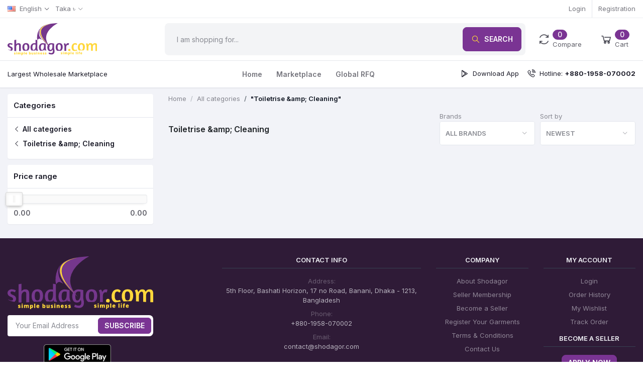

--- FILE ---
content_type: text/html; charset=UTF-8
request_url: https://www.shodagor.com/product-category/toiletrise-cleaning
body_size: 15391
content:
<!DOCTYPE html>
<html lang="en">

<head>

    <meta name="csrf-token" content="RCAnPqR7tqiI5ZXvtpPPKA78E1b8TdogdbitkTM6">
    <meta name="app-url" content="//www.shodagor.com/">
    <meta name="file-base-url" content="//www.shodagor.com/public/">

    <title></title>



    <meta charset="utf-8">
    <meta name="viewport" content="width=device-width, initial-scale=1.0">
    <meta name="robots" content="index, follow">
    <meta name="description" content="" />
    <meta name="keywords" content="wholesale, marketplace, B2B, shodagor,  bd">

        <!-- Schema.org markup for Google+ -->
    <meta itemprop="name" content="">
    <meta itemprop="description" content="">

    <!-- Twitter Card data -->
    <meta name="twitter:title" content="">
    <meta name="twitter:description" content="">

    <!-- Open Graph data -->
    <meta property="og:title" content="" />
    <meta property="og:description" content="" />

        <!-- Schema.org markup for Google+ -->
    <meta itemprop="name" content="Shodagor B2B Wholesale Marketplace &amp;#8211; Biggest B2B wholesale marketplace in Bangladesh">
    <meta itemprop="description" content="Shodagor.com is an online B2B wholesale marketplace to connect manufacturers, wholeseller, suppliers, traders with buyers, retailers, offices, factories.">
    <meta itemprop="image" content="https://www.shodagor.com/public/uploads/all/izOvu5SpVy8jnQmb1oNUMcUlFtOOgYek1OK5IjCz.png">

    <!-- Twitter Card data -->
    <meta name="twitter:card" content="product">
    <meta name="twitter:site" content="@publisher_handle">
    <meta name="twitter:title" content="Shodagor B2B Wholesale Marketplace &amp;#8211; Biggest B2B wholesale marketplace in Bangladesh">
    <meta name="twitter:description" content="Shodagor.com is an online B2B wholesale marketplace to connect manufacturers, wholeseller, suppliers, traders with buyers, retailers, offices, factories.">
    <meta name="twitter:creator" content="@author_handle">
    <meta name="twitter:image" content="https://www.shodagor.com/public/uploads/all/izOvu5SpVy8jnQmb1oNUMcUlFtOOgYek1OK5IjCz.png">

    <!-- Open Graph data -->
    <meta property="og:title" content="Shodagor B2B Wholesale Marketplace &amp;#8211; Biggest B2B wholesale marketplace in Bangladesh" />
    <meta property="og:type" content="website" />
    <meta property="og:url" content="https://www.shodagor.com" />
    <meta property="og:image" content="https://www.shodagor.com/public/uploads/all/izOvu5SpVy8jnQmb1oNUMcUlFtOOgYek1OK5IjCz.png" />
    <meta property="og:description" content="Shodagor.com is an online B2B wholesale marketplace to connect manufacturers, wholeseller, suppliers, traders with buyers, retailers, offices, factories." />
    <meta property="og:site_name" content="Shodagor" />
    <meta property="fb:app_id" content="742061187676101">
    
    <!-- Favicon -->
    <link rel="icon" href="https://www.shodagor.com/public/uploads/all/EjHruVeVnXRP2QN810eve4lOFRMoHEwbJnmJINUp.svg">

    <!-- Google Fonts -->
    <link rel="preconnect" href="https://fonts.googleapis.com">
    <link rel="preconnect" href="https://fonts.gstatic.com" crossorigin>
    <link href="https://fonts.googleapis.com/css2?family=Inter:wght@300;400;500;600;700;800&display=swap"
        rel="stylesheet">
    <link href="https://cdn.jsdelivr.net/npm/remixicon@2.5.0/fonts/remixicon.css" rel="stylesheet">

    <!-- CSS Files -->
    <link rel="stylesheet" href="https://www.shodagor.com/public/assets/css/vendors.css">
        <link rel="stylesheet" href="https://www.shodagor.com/public/assets/css/aiz-core.css">
    <link rel="stylesheet" href="https://www.shodagor.com/public/assets/css/app.css">
    <link rel="stylesheet" href="https://www.shodagor.com/public/assets/css/tailwind.css">
    <link rel="stylesheet" href="https://www.shodagor.com/public/assets/css/custom-style.css">

        
    <script>
        var AIZ = AIZ || {};
        AIZ.local = {
            nothing_selected: 'Nothing selected',
            nothing_found: 'Nothing found',
            choose_file: 'Choose File',
            file_selected: 'File selected',
            files_selected: 'Files selected',
            add_more_files: 'Add more files',
            adding_more_files: 'Adding more files',
            drop_files_here_paste_or: 'Drop files here, paste or',
            browse: 'Browse',
            upload_complete: 'Upload complete',
            upload_paused: 'Upload paused',
            resume_upload: 'Resume upload',
            pause_upload: 'Pause upload',
            retry_upload: 'Retry upload',
            cancel_upload: 'Cancel upload',
            uploading: 'Uploading',
            processing: 'Processing',
            complete: 'Complete',
            file: 'File',
            files: 'Files',
        }
    </script>

    <style>
        body {
            font-family: 'Inter', sans-serif;
            font-weight: 400;
        }

        :root {
            --primary: #783392;
            --hov-primary: #59256A;
            --soft-primary: rgba(120,51,146,0.15);
        }

        #map {
            width: 100%;
            height: 250px;
        }

        #edit_map {
            width: 100%;
            height: 250px;
        }

        .pac-container {
            z-index: 100000;
        }
    </style>

        <!-- Global site tag (gtag.js) - Google Analytics -->
    <script async src="https://www.googletagmanager.com/gtag/js?id=G-N7ZE6N3BZ0"></script>

    <script>
        window.dataLayer = window.dataLayer || [];
        function gtag(){dataLayer.push(arguments);}
        gtag('js', new Date());
        gtag('config', 'G-N7ZE6N3BZ0');
    </script>
    
    
    
</head>


    <body>
                <h1 style="display:none">Largest Online B2B Wholesale Marketplace</h1>
        <!-- aiz-main-wrapper -->
        <div class="aiz-main-wrapper d-flex flex-column">

            <!-- Header -->
            <!-- Top Bar -->
<div class="bg-white top-navbar border-bottom border-soft-secondary z-1035">
    <div class="container">
        <div class="row">
            <div class="col-lg-7 col">
                <ul class="mb-0 list-inline d-flex justify-content-between justify-content-lg-start">
                                        <li class="mr-3 list-inline-item dropdown" id="lang-change">
                                                <a href="javascript:void(0)" class="py-2 dropdown-toggle text-reset" data-toggle="dropdown" data-display="static">
                            <img src="https://www.shodagor.com/public/assets/img/placeholder.jpg" data-src="https://www.shodagor.com/public/assets/img/flags/en.png" class="mr-2 lazyload max-h-3" alt="English" height="11">
                            <span class="opacity-60">English</span>
                        </a>
                        <ul class="dropdown-menu dropdown-menu-left">
                                                            <li>
                                    <a href="javascript:void(0)" data-flag="en" class="dropdown-item ">
                                        <img src="https://www.shodagor.com/public/assets/img/placeholder.jpg" data-src="https://www.shodagor.com/public/assets/img/flags/en.png" class="mr-1 lazyload" alt="English" height="11">
                                        <span class="language">English</span>
                                    </a>
                                </li>
                                                            <li>
                                    <a href="javascript:void(0)" data-flag="bd" class="dropdown-item ">
                                        <img src="https://www.shodagor.com/public/assets/img/placeholder.jpg" data-src="https://www.shodagor.com/public/assets/img/flags/bd.png" class="mr-1 lazyload" alt="Bangla" height="11">
                                        <span class="language">Bangla</span>
                                    </a>
                                </li>
                                                            <li>
                                    <a href="javascript:void(0)" data-flag="sa" class="dropdown-item ">
                                        <img src="https://www.shodagor.com/public/assets/img/placeholder.jpg" data-src="https://www.shodagor.com/public/assets/img/flags/sa.png" class="mr-1 lazyload" alt="Arabic" height="11">
                                        <span class="language">Arabic</span>
                                    </a>
                                </li>
                                                    </ul>
                    </li>
                    
                                        <li class="ml-auto mr-0 list-inline-item dropdown lg:ml-0" id="currency-change">
                                                <a href="javascript:void(0)" class="py-2 dropdown-toggle text-reset opacity-60" data-toggle="dropdown" data-display="static">
                            Taka ৳
                        </a>
                        <ul class="dropdown-menu dropdown-menu-right dropdown-menu-lg-left">
                                                            <li>
                                    <a class="dropdown-item " href="javascript:void(0)" data-currency="USD">U.S. Dollar ($)</a>
                                </li>
                                                            <li>
                                    <a class="dropdown-item " href="javascript:void(0)" data-currency="AUD">Australian Dollar ($)</a>
                                </li>
                                                            <li>
                                    <a class="dropdown-item " href="javascript:void(0)" data-currency="BRL">Brazilian Real (R$)</a>
                                </li>
                                                            <li>
                                    <a class="dropdown-item " href="javascript:void(0)" data-currency="CAD">Canadian Dollar ($)</a>
                                </li>
                                                            <li>
                                    <a class="dropdown-item " href="javascript:void(0)" data-currency="CZK">Czech Koruna (Kč)</a>
                                </li>
                                                            <li>
                                    <a class="dropdown-item " href="javascript:void(0)" data-currency="DKK">Danish Krone (kr)</a>
                                </li>
                                                            <li>
                                    <a class="dropdown-item " href="javascript:void(0)" data-currency="EUR">Euro (€)</a>
                                </li>
                                                            <li>
                                    <a class="dropdown-item " href="javascript:void(0)" data-currency="HKD">Hong Kong Dollar ($)</a>
                                </li>
                                                            <li>
                                    <a class="dropdown-item " href="javascript:void(0)" data-currency="HUF">Hungarian Forint (Ft)</a>
                                </li>
                                                            <li>
                                    <a class="dropdown-item " href="javascript:void(0)" data-currency="ILS">Israeli New Sheqel (₪)</a>
                                </li>
                                                            <li>
                                    <a class="dropdown-item " href="javascript:void(0)" data-currency="JPY">Japanese Yen (¥)</a>
                                </li>
                                                            <li>
                                    <a class="dropdown-item " href="javascript:void(0)" data-currency="MYR">Malaysian Ringgit (RM)</a>
                                </li>
                                                            <li>
                                    <a class="dropdown-item " href="javascript:void(0)" data-currency="MXN">Mexican Peso ($)</a>
                                </li>
                                                            <li>
                                    <a class="dropdown-item " href="javascript:void(0)" data-currency="NOK">Norwegian Krone (kr)</a>
                                </li>
                                                            <li>
                                    <a class="dropdown-item " href="javascript:void(0)" data-currency="NZD">New Zealand Dollar ($)</a>
                                </li>
                                                            <li>
                                    <a class="dropdown-item " href="javascript:void(0)" data-currency="PHP">Philippine Peso (₱)</a>
                                </li>
                                                            <li>
                                    <a class="dropdown-item " href="javascript:void(0)" data-currency="PLN">Polish Zloty (zł)</a>
                                </li>
                                                            <li>
                                    <a class="dropdown-item " href="javascript:void(0)" data-currency="GBP">Pound Sterling (£)</a>
                                </li>
                                                            <li>
                                    <a class="dropdown-item " href="javascript:void(0)" data-currency="RUB">Russian Ruble (руб)</a>
                                </li>
                                                            <li>
                                    <a class="dropdown-item " href="javascript:void(0)" data-currency="SGD">Singapore Dollar ($)</a>
                                </li>
                                                            <li>
                                    <a class="dropdown-item " href="javascript:void(0)" data-currency="SEK">Swedish Krona (kr)</a>
                                </li>
                                                            <li>
                                    <a class="dropdown-item " href="javascript:void(0)" data-currency="CHF">Swiss Franc (CHF)</a>
                                </li>
                                                            <li>
                                    <a class="dropdown-item " href="javascript:void(0)" data-currency="THB">Thai Baht (฿)</a>
                                </li>
                                                            <li>
                                    <a class="dropdown-item  active " href="javascript:void(0)" data-currency="BDT">Taka (৳)</a>
                                </li>
                                                            <li>
                                    <a class="dropdown-item " href="javascript:void(0)" data-currency="Rupee">Indian Rupee (Rs)</a>
                                </li>
                                                    </ul>
                    </li>
                                    </ul>
            </div>

            <div class="text-right col-5 d-none d-lg-block">
                <ul class="mb-0 list-inline h-100 d-flex justify-content-end align-items-center">
                                                                <li class="pl-0 pr-3 mr-3 list-inline-item border-right border-left-0">
                            <a href="https://www.shodagor.com/users/login" class="py-2 text-reset d-inline-block opacity-60">Login</a>
                        </li>
                        <li class="list-inline-item">
                            <a href="https://www.shodagor.com/users/registration" class="py-2 text-reset d-inline-block opacity-60">Registration</a>
                        </li>
                                    </ul>
            </div>
        </div>
    </div>
</div>
<!-- END Top Bar -->
<header class=" sticky-top  z-1020 bg-white border-bottom shadow-sm">
    <div class="position-relative logo-bar-area z-1">
        <div class="container">
            <div class="d-flex align-items-center">

                <div class="col-auto pl-0 pr-3 col-xl-3 d-flex align-items-center">
                    <a class="ml-0 mr-3 d-block py-10px" href="https://www.shodagor.com">
                        <img src="https://www.shodagor.com/public/assets/img/shodagor-logo.svg" alt="Shodagor" class="h-10 mw-100 md:h-16" height="40">
                    </a>

                    
                </div>
                <div class="ml-auto mr-0 d-lg-none">
                    <a class="p-2 d-block text-reset" href="javascript:void(0);" data-toggle="class-toggle" data-target=".front-header-search">
                        <i class="las la-search la-flip-horizontal la-2x"></i>
                    </a>
                </div>

                <div class="bg-gray-100 rounded-lg front-header-search flex-grow-1 d-flex align-items-center">
                    <div class="position-relative flex-grow-1">
                        <form action="https://www.shodagor.com/shop" method="GET" class="stop-propagation">
                            <div class="d-flex position-relative align-items-stretch">
                                <div class="d-lg-none" data-toggle="class-toggle" data-target=".front-header-search">
                                    <button class="px-2 btn" type="button"><i class="la la-2x la-long-arrow-left"></i></button>
                                </div>
                                <div class="input-group align-items-stretch">
                                    <input type="text" class="h-full py-2 pl-6 pr-2 bg-transparent border-0 form-control" id="search" name="keyword"  placeholder="I am shopping for..." autocomplete="off">
                                    <div class="p-2 input-group-append d-none d-lg-block">
                                        <button class="rounded-lg btn btn-primary" type="submit">
                                            <i class="mr-2 la la-search la-flip-horizontal fs-18 text-secondary"></i>
                                            Search
                                        </button>
                                    </div>
                                </div>
                            </div>
                        </form>
                        <div class="left-0 bg-white rounded shadow-lg typed-search-box stop-propagation document-click-d-none d-none position-absolute top-100 w-100" style="min-height: 200px">
                            <div class="search-preloader absolute-top-center">
                                <div class="dot-loader"><div></div><div></div><div></div></div>
                            </div>
                            <div class="p-3 text-center search-nothing d-none fs-16">

                            </div>
                            <div id="search-content" class="text-left">

                            </div>
                        </div>
                    </div>
                </div>

                <div class="ml-3 mr-0 d-none d-lg-none">
                    <div class="nav-search-box">
                        <a href="#" class="nav-box-link">
                            <i class="la la-search la-flip-horizontal d-inline-block nav-box-icon"></i>
                        </a>
                    </div>
                </div>

                <div class="ml-3 mr-0 d-none d-lg-block">
                    <div class="" id="compare">
                        <a href="https://www.shodagor.com/compare" class="p-3 rounded-lg d-flex align-items-center text-reset hover:bg-gray-100">
    <i class="la la-refresh la-2x opacity-80"></i>
    <span class="ml-1 flex-grow-1">
                    <span class="badge badge-primary badge-inline badge-pill">0</span>
                <span class="nav-box-text d-none d-xl-block opacity-70">Compare</span>
    </span>
</a>
                    </div>
                </div>

                <div class="ml-3 mr-0 d-none d-lg-block" data-hover="dropdown">
                    <div class="nav-cart-box dropdown h-100" id="cart_items">
                        <a href="javascript:void(0)" class="p-3 rounded-lg d-flex align-items-center text-reset h-100 hover:bg-gray-100"
    data-toggle="dropdown" data-display="static">
    <i class="la la-shopping-cart la-2x opacity-80"></i>
    <span class="ml-1 flex-grow-1">
                <span class="badge badge-primary badge-inline badge-pill cart-count">0</span>
                <span class="nav-box-text d-none d-xl-block opacity-70">Cart</span>
    </span>
</a>
<div class="p-0 dropdown-menu dropdown-menu-right dropdown-menu-lg stop-propagation">

        <div class="p-3 text-center">
        <i class="mb-3 las la-frown la-3x opacity-60"></i>
        <h3 class="h6 fw-700">Your Cart is empty</h3>
    </div>
    
</div>
                    </div>
                </div>

            </div>
        </div>
        
    </div>
            <div class="py-1 bg-white border-gray-200 border-top">
            <div class="container">
                <div class="d-flex gutters-0 align-items-center">

                    <div class="col-3 pl-lg-0 d-none d-lg-block">
                        <div class="ml-auto mr-0 d-none d-xl-block align-self-stretch category-menu-icon-box">
                            <div class="w-full h-100 d-flex align-items-center">
                                Largest Wholesale Marketplace
                            </div>
                        </div>
                    </div>











                    <div class="py-1 col">
                        <ul class="pl-0 mb-0 text-center list-inline mobile-hor-swipe">
                                                        <li class="mr-0 list-inline-item">
                                <a href="/" class="px-3 py-2 opacity-60 fs-14 d-inline-block fw-600 hov-opacity-100 text-reset">
                                    Home
                                </a>
                            </li>
                                                        <li class="mr-0 list-inline-item">
                                <a href="/shop" class="px-3 py-2 opacity-60 fs-14 d-inline-block fw-600 hov-opacity-100 text-reset">
                                    Marketplace
                                </a>
                            </li>
                                                        <li class="mr-0 list-inline-item">
                                <a href="/rfq/create" class="px-3 py-2 opacity-60 fs-14 d-inline-block fw-600 hov-opacity-100 text-reset">
                                    Global RFQ
                                </a>
                            </li>
                                                    </ul>
                    </div>
                    <div class="col-auto pr-lg-0 d-none d-lg-block">
                        <ul class="pl-0 mb-0 list-inline">
                            <li class="mr-3 list-inline-item">
                                <a target="_blank" href="https://play.google.com/store/apps/details?id=com.shodagorbuyer" class="flex align-items-center">
                                    <i class="mr-2 lab la-google-play la-lg"></i>
                                    Download App
                                </a>
                            </li>
                            <li class="list-inline-item">
                                <div class="flex align-items-center">
                                    <i class="mr-2 las la-phone-volume la-lg"></i>
                                    Hotline:
                                    <ul class="pl-0 mb-0 ml-1 font-bold">
                                        <!--<li>+880-9612-200600</li>-->
                                        <li>+880-1958-070002</li>
                                    </ul>
                                </div>
                            </li>
                        </ul>
                    </div>
                </div>
            </div>
            <div class="left-0 right-0 hover-category-menu position-absolute w-100 top-100 d-none z-3" id="hover-category-menu" style="margin-top: -10px;">
                <div class="container">
                    <div class="row gutters-10 position-relative">
                        <div class="col-lg-3 position-static">
                            <div class="aiz-category-menu h-full bg-white rounded-lg  shadow-lg" id="category-sidebar" >
    <div class="flex items-center justify-between p-3 border-b border-gray-100 d-none d-lg-block rounded-top all-category position-relative">
        <span class="mr-3 fw-700 fs-16">Main Categories</span>
        <a href="https://www.shodagor.com/categories" class="text-reset">
            <span class="d-none d-lg-inline-block">See All <i class="las la-angle-right"></i></span>
        </a>
    </div>
    <ul class="py-2 mb-0 text-left list-unstyled categories no-scrollbar">
                    <li class="category-nav-element" data-id="51">
                <a href="https://www.shodagor.com/product-category/agriculture-and-food" class="px-3 py-2 text-truncate text-reset d-block">
                    <img
                        class="mr-2 cat-image lazyload opacity-60"
                        src="https://www.shodagor.com/public/assets/img/placeholder.jpg"
                        data-src=""
                        width="16"
                        alt="Agriculture and Food"
                        onerror="this.onerror=null;this.src='https://www.shodagor.com/public/assets/img/placeholder.jpg';"
                    >
                    <span class="cat-name">Agriculture and Food</span>
                </a>
                                    <div class="p-4 rounded-lg shadow-lg sub-cat-menu c-scrollbar-light">
                        <div class="text-center c-preloader absolute-center">
                            <i class="las la-spinner la-spin la-3x opacity-70"></i>
                        </div>
                    </div>
                            </li>
                    <li class="category-nav-element" data-id="52">
                <a href="https://www.shodagor.com/product-category/apparel-textile-and-garments" class="px-3 py-2 text-truncate text-reset d-block">
                    <img
                        class="mr-2 cat-image lazyload opacity-60"
                        src="https://www.shodagor.com/public/assets/img/placeholder.jpg"
                        data-src="https://www.shodagor.com/public/uploads/all/vgKIvKA4BWa8llUTFG8c4Rf6a5wLi7eNDHwtjKPe.png"
                        width="16"
                        alt="Apparel, Textile and Garments"
                        onerror="this.onerror=null;this.src='https://www.shodagor.com/public/assets/img/placeholder.jpg';"
                    >
                    <span class="cat-name">Apparel, Textile and Garments</span>
                </a>
                                    <div class="p-4 rounded-lg shadow-lg sub-cat-menu c-scrollbar-light">
                        <div class="text-center c-preloader absolute-center">
                            <i class="las la-spinner la-spin la-3x opacity-70"></i>
                        </div>
                    </div>
                            </li>
                    <li class="category-nav-element" data-id="45">
                <a href="https://www.shodagor.com/product-category/beauty-personal-care" class="px-3 py-2 text-truncate text-reset d-block">
                    <img
                        class="mr-2 cat-image lazyload opacity-60"
                        src="https://www.shodagor.com/public/assets/img/placeholder.jpg"
                        data-src="https://www.shodagor.com/public/uploads/all/zuPmJqo7wdNirHcPMwx7BOaNbG05KOX9IUcGkh7m.png"
                        width="16"
                        alt="Beauty and Personal Care"
                        onerror="this.onerror=null;this.src='https://www.shodagor.com/public/assets/img/placeholder.jpg';"
                    >
                    <span class="cat-name">Beauty and Personal Care</span>
                </a>
                                    <div class="p-4 rounded-lg shadow-lg sub-cat-menu c-scrollbar-light">
                        <div class="text-center c-preloader absolute-center">
                            <i class="las la-spinner la-spin la-3x opacity-70"></i>
                        </div>
                    </div>
                            </li>
                    <li class="category-nav-element" data-id="50">
                <a href="https://www.shodagor.com/product-category/campaign" class="px-3 py-2 text-truncate text-reset d-block">
                    <img
                        class="mr-2 cat-image lazyload opacity-60"
                        src="https://www.shodagor.com/public/assets/img/placeholder.jpg"
                        data-src=""
                        width="16"
                        alt="Campaign"
                        onerror="this.onerror=null;this.src='https://www.shodagor.com/public/assets/img/placeholder.jpg';"
                    >
                    <span class="cat-name">Campaign</span>
                </a>
                            </li>
                    <li class="category-nav-element" data-id="36">
                <a href="https://www.shodagor.com/product-category/computer-software-and-network" class="px-3 py-2 text-truncate text-reset d-block">
                    <img
                        class="mr-2 cat-image lazyload opacity-60"
                        src="https://www.shodagor.com/public/assets/img/placeholder.jpg"
                        data-src=""
                        width="16"
                        alt="Computer, Software and Network"
                        onerror="this.onerror=null;this.src='https://www.shodagor.com/public/assets/img/placeholder.jpg';"
                    >
                    <span class="cat-name">Computer, Software and Network</span>
                </a>
                                    <div class="p-4 rounded-lg shadow-lg sub-cat-menu c-scrollbar-light">
                        <div class="text-center c-preloader absolute-center">
                            <i class="las la-spinner la-spin la-3x opacity-70"></i>
                        </div>
                    </div>
                            </li>
                    <li class="category-nav-element" data-id="32">
                <a href="https://www.shodagor.com/product-category/construction-building" class="px-3 py-2 text-truncate text-reset d-block">
                    <img
                        class="mr-2 cat-image lazyload opacity-60"
                        src="https://www.shodagor.com/public/assets/img/placeholder.jpg"
                        data-src="https://www.shodagor.com/public/uploads/all/IdzvJZqcMBhR9xDlCcc6afLVLeqz9k4r93c8rEh9.png"
                        width="16"
                        alt="Construction and Building"
                        onerror="this.onerror=null;this.src='https://www.shodagor.com/public/assets/img/placeholder.jpg';"
                    >
                    <span class="cat-name">Construction and Building</span>
                </a>
                                    <div class="p-4 rounded-lg shadow-lg sub-cat-menu c-scrollbar-light">
                        <div class="text-center c-preloader absolute-center">
                            <i class="las la-spinner la-spin la-3x opacity-70"></i>
                        </div>
                    </div>
                            </li>
                    <li class="category-nav-element" data-id="47">
                <a href="https://www.shodagor.com/product-category/digi-cow" class="px-3 py-2 text-truncate text-reset d-block">
                    <img
                        class="mr-2 cat-image lazyload opacity-60"
                        src="https://www.shodagor.com/public/assets/img/placeholder.jpg"
                        data-src=""
                        width="16"
                        alt="Digi Cow"
                        onerror="this.onerror=null;this.src='https://www.shodagor.com/public/assets/img/placeholder.jpg';"
                    >
                    <span class="cat-name">Digi Cow</span>
                </a>
                            </li>
                    <li class="category-nav-element" data-id="49">
                <a href="https://www.shodagor.com/product-category/donation" class="px-3 py-2 text-truncate text-reset d-block">
                    <img
                        class="mr-2 cat-image lazyload opacity-60"
                        src="https://www.shodagor.com/public/assets/img/placeholder.jpg"
                        data-src=""
                        width="16"
                        alt="Donation"
                        onerror="this.onerror=null;this.src='https://www.shodagor.com/public/assets/img/placeholder.jpg';"
                    >
                    <span class="cat-name">Donation</span>
                </a>
                            </li>
                    <li class="category-nav-element" data-id="55">
                <a href="https://www.shodagor.com/product-category/electrical-and-electronics-2" class="px-3 py-2 text-truncate text-reset d-block">
                    <img
                        class="mr-2 cat-image lazyload opacity-60"
                        src="https://www.shodagor.com/public/assets/img/placeholder.jpg"
                        data-src="https://www.shodagor.com/public/uploads/all/8Mv69Mwktirwj6VSFUzO3IMyARV1m1LrXX6WzVwe.png"
                        width="16"
                        alt="Electrical and Electronics"
                        onerror="this.onerror=null;this.src='https://www.shodagor.com/public/assets/img/placeholder.jpg';"
                    >
                    <span class="cat-name">Electrical and Electronics</span>
                </a>
                                    <div class="p-4 rounded-lg shadow-lg sub-cat-menu c-scrollbar-light">
                        <div class="text-center c-preloader absolute-center">
                            <i class="las la-spinner la-spin la-3x opacity-70"></i>
                        </div>
                    </div>
                            </li>
                    <li class="category-nav-element" data-id="35">
                <a href="https://www.shodagor.com/product-category/fashion-accessories" class="px-3 py-2 text-truncate text-reset d-block">
                    <img
                        class="mr-2 cat-image lazyload opacity-60"
                        src="https://www.shodagor.com/public/assets/img/placeholder.jpg"
                        data-src="https://www.shodagor.com/public/uploads/all/MDtG4zr0uX9Jk82XrzmqlH8wR5CFKzzwhV9YTDSV.png"
                        width="16"
                        alt="Fashion Accessories"
                        onerror="this.onerror=null;this.src='https://www.shodagor.com/public/assets/img/placeholder.jpg';"
                    >
                    <span class="cat-name">Fashion Accessories</span>
                </a>
                                    <div class="p-4 rounded-lg shadow-lg sub-cat-menu c-scrollbar-light">
                        <div class="text-center c-preloader absolute-center">
                            <i class="las la-spinner la-spin la-3x opacity-70"></i>
                        </div>
                    </div>
                            </li>
                    <li class="category-nav-element" data-id="31">
                <a href="https://www.shodagor.com/product-category/furniture-decoration" class="px-3 py-2 text-truncate text-reset d-block">
                    <img
                        class="mr-2 cat-image lazyload opacity-60"
                        src="https://www.shodagor.com/public/assets/img/placeholder.jpg"
                        data-src=""
                        width="16"
                        alt="Furniture and Decoration"
                        onerror="this.onerror=null;this.src='https://www.shodagor.com/public/assets/img/placeholder.jpg';"
                    >
                    <span class="cat-name">Furniture and Decoration</span>
                </a>
                                    <div class="p-4 rounded-lg shadow-lg sub-cat-menu c-scrollbar-light">
                        <div class="text-center c-preloader absolute-center">
                            <i class="las la-spinner la-spin la-3x opacity-70"></i>
                        </div>
                    </div>
                            </li>
                    <li class="category-nav-element" data-id="54">
                <a href="https://www.shodagor.com/product-category/health-and-medical-2" class="px-3 py-2 text-truncate text-reset d-block">
                    <img
                        class="mr-2 cat-image lazyload opacity-60"
                        src="https://www.shodagor.com/public/assets/img/placeholder.jpg"
                        data-src="https://www.shodagor.com/public/uploads/all/4qG5NoR0PSbffb9CfWfhtpElEAf3k0XIjbKADFqn.png"
                        width="16"
                        alt="Health and Medical"
                        onerror="this.onerror=null;this.src='https://www.shodagor.com/public/assets/img/placeholder.jpg';"
                    >
                    <span class="cat-name">Health and Medical</span>
                </a>
                                    <div class="p-4 rounded-lg shadow-lg sub-cat-menu c-scrollbar-light">
                        <div class="text-center c-preloader absolute-center">
                            <i class="las la-spinner la-spin la-3x opacity-70"></i>
                        </div>
                    </div>
                            </li>
                    <li class="category-nav-element" data-id="53">
                <a href="https://www.shodagor.com/product-category/home-kitchen-and-garden" class="px-3 py-2 text-truncate text-reset d-block">
                    <img
                        class="mr-2 cat-image lazyload opacity-60"
                        src="https://www.shodagor.com/public/assets/img/placeholder.jpg"
                        data-src="https://www.shodagor.com/public/uploads/all/kvDe3kPwewqGZBMvko1Nyo2ZC5HLoMRri0w8Zpj9.png"
                        width="16"
                        alt="Home, Kitchen and Garden"
                        onerror="this.onerror=null;this.src='https://www.shodagor.com/public/assets/img/placeholder.jpg';"
                    >
                    <span class="cat-name">Home, Kitchen and Garden</span>
                </a>
                                    <div class="p-4 rounded-lg shadow-lg sub-cat-menu c-scrollbar-light">
                        <div class="text-center c-preloader absolute-center">
                            <i class="las la-spinner la-spin la-3x opacity-70"></i>
                        </div>
                    </div>
                            </li>
                    <li class="category-nav-element" data-id="37">
                <a href="https://www.shodagor.com/product-category/industry-office-appliances" class="px-3 py-2 text-truncate text-reset d-block">
                    <img
                        class="mr-2 cat-image lazyload opacity-60"
                        src="https://www.shodagor.com/public/assets/img/placeholder.jpg"
                        data-src="https://www.shodagor.com/public/uploads/all/SooZhxNM1Cezd4FuVlWxYkNGAzN84tp4t82U6Y1L.png"
                        width="16"
                        alt="Industry and Office Appliances"
                        onerror="this.onerror=null;this.src='https://www.shodagor.com/public/assets/img/placeholder.jpg';"
                    >
                    <span class="cat-name">Industry and Office Appliances</span>
                </a>
                            </li>
            </ul>
</div>
                        </div>
                    </div>
                </div>
            </div>
        </div>
    </header>

<div class="modal fade" id="order_details" tabindex="-1" role="dialog" aria-labelledby="exampleModalLabel" aria-hidden="true">
    <div class="modal-dialog modal-dialog-centered modal-xl" role="document">
        <div class="modal-content">
            <div id="order-details-modal-body">

            </div>
        </div>
    </div>
</div>


            
    <section class="mb-4 pt-3">
        <div class="container sm-px-0">
            <form class="" id="search-form" action="" method="GET">
                <div class="row">
                    <div class="col-xl-3">
                        <div class="aiz-filter-sidebar collapse-sidebar-wrap sidebar-xl sidebar-right z-1035">
                            <div class="overlay overlay-fixed dark c-pointer" data-toggle="class-toggle" data-target=".aiz-filter-sidebar" data-same=".filter-sidebar-thumb"></div>
                            <div class="collapse-sidebar c-scrollbar-light text-left">
                                <div class="d-flex d-xl-none justify-content-between align-items-center pl-3 border-bottom">
                                    <h3 class="h6 mb-0 fw-600">Filters</h3>
                                    <button type="button" class="btn btn-sm p-2 filter-sidebar-thumb" data-toggle="class-toggle" data-target=".aiz-filter-sidebar" >
                                        <i class="las la-times la-2x"></i>
                                    </button>
                                </div>
                                <div class="bg-white shadow-sm rounded mb-3">
                                    <div class="fs-15 fw-600 p-3 border-bottom">
                                        Categories
                                    </div>
                                    <div class="p-3">
                                        <ul class="list-unstyled">
                                                                                            <li class="mb-2">
                                                    <a class="text-reset fs-14 fw-600" href="https://www.shodagor.com/shop">
                                                        <i class="las la-angle-left"></i>
                                                        All categories
                                                    </a>
                                                </li>
                                                                                                <li class="mb-2">
                                                    <a class="text-reset fs-14 fw-600" href="https://www.shodagor.com/product-category/toiletrise-cleaning">
                                                        <i class="las la-angle-left"></i>
                                                        Toiletrise &amp;amp; Cleaning
                                                    </a>
                                                </li>
                                                                                                                                    </ul>
                                    </div>
                                </div>
                                <div class="bg-white shadow-sm rounded mb-3">
                                    <div class="fs-15 fw-600 p-3 border-bottom">
                                        Price range
                                    </div>
                                    <div class="p-3">
                                        <div class="aiz-range-slider">
                                            <div
                                                id="input-slider-range"
                                                data-range-value-min=" 0 "
                                                data-range-value-max=" 4900000 "
                                            ></div>

                                            <div class="row mt-2">
                                                <div class="col-6">
                                                    <span class="range-slider-value value-low fs-14 fw-600 opacity-70"
                                                                                                                    data-range-value-low="0"
                                                                                                                id="input-slider-range-value-low"
                                                    ></span>
                                                </div>
                                                <div class="col-6 text-right">
                                                    <span class="range-slider-value value-high fs-14 fw-600 opacity-70"
                                                                                                                    data-range-value-high="0"
                                                                                                                id="input-slider-range-value-high"
                                                    ></span>
                                                </div>
                                            </div>
                                        </div>
                                    </div>
                                </div>

                                
                                
                                
                            </div>
                        </div>
                    </div>
                    <div class="col-xl-9">

                        <ul class="breadcrumb bg-transparent p-0">
                            <li class="breadcrumb-item opacity-50">
                                <a class="text-reset" href="https://www.shodagor.com">Home</a>
                            </li>
                                                            <li class="breadcrumb-item opacity-50">
                                    <a class="text-reset" href="https://www.shodagor.com/shop">All categories</a>
                                </li>
                                                                                        <li class="text-dark fw-600 breadcrumb-item">
                                    <a class="text-reset" href="https://www.shodagor.com/product-category/toiletrise-cleaning">"Toiletrise &amp;amp; Cleaning"</a>
                                </li>
                                                    </ul>

                        <div class="text-left">
                            <div class="row gutters-5 flex-wrap align-items-center">
                                <div class="col-lg col-10">
                                    <h1 class="h6 fw-600 text-body">
                                                                                    Toiletrise &amp;amp; Cleaning
                                                                            </h1>
                                    <input type="hidden" name="keyword" value="">
                                </div>
                                <div class="col-2 col-lg-auto d-xl-none mb-lg-3 text-right">
                                    <button type="button" class="btn btn-icon p-0" data-toggle="class-toggle" data-target=".aiz-filter-sidebar">
                                        <i class="la la-filter la-2x"></i>
                                    </button>
                                </div>
                                <div class="col-6 col-lg-auto mb-3 w-lg-200px">
                                                                            <label class="mb-0 opacity-50">Brands</label>
                                        <select class="form-control form-control-sm aiz-selectpicker" data-live-search="true" name="brand" onchange="filter()">
                                            <option value="">All Brands</option>
                                                                                            <option value="adidas" >Adidas</option>
                                                                                            <option value="apple" >Apple</option>
                                                                                            <option value="samsung" >Samsung</option>
                                                                                            <option value="sony" >Sony</option>
                                                                                            <option value="amcrest" >Amcrest</option>
                                                                                            <option value="asus" >Asus</option>
                                                                                            <option value="casio" >Casio</option>
                                                                                            <option value="xbox" >XBox</option>
                                                                                            <option value="mistake" >Mistake</option>
                                                                                            <option value="jcl-home-appliance" >JCL Home Appliance</option>
                                                                                            <option value="shelai" >Shelai</option>
                                                                                            <option value="hikvison" >HIKVISON</option>
                                                                                            <option value="sinnor" >Sinnor</option>
                                                                                            <option value="dolphin-suture" >DOLPHIN SUTURE</option>
                                                                                            <option value="mastar-lungi" >Mastar Lungi</option>
                                                                                            <option value="agni-konna" >Agni Konna</option>
                                                                                            <option value="ampere" >ampere</option>
                                                                                            <option value="panjabiwala" >পাঞ্জাবীওয়ালা</option>
                                                                                            <option value="oliya" >Oliya</option>
                                                                                            <option value="excess" >EXCESS</option>
                                                                                            <option value="toyota" >Toyota</option>
                                                                                            <option value="gigabyte" >Gigabyte</option>
                                                                                            <option value="adata" >Adata</option>
                                                                                            <option value="dell" >Dell</option>
                                                                                            <option value="zkteco" >zkteco</option>
                                                                                            <option value="remax" >Remax</option>
                                                                                            <option value="nokia" >Nokia</option>
                                                                                            <option value="qkz" >QKZ</option>
                                                                                            <option value="jovision" >Jovision</option>
                                                                                            <option value="junerose" >JuneRose</option>
                                                                                            <option value="uiisii" >Uiisii</option>
                                                                                            <option value="plextone" >Plextone</option>
                                                                                            <option value="mobaj" >Mobaj</option>
                                                                                            <option value="kai" >KAI</option>
                                                                                            <option value="dahua" >Dahua</option>
                                                                                            <option value="dazzle-blue" >Dazzle Blue</option>
                                                                                            <option value="dream-fashion" >Dream Fashion</option>
                                                                                            <option value="jhilik" >Jhilik</option>
                                                                                            <option value="miftah" >MIFTAH</option>
                                                                                            <option value="soft-amp-bright" >Soft &amp;amp; Bright</option>
                                                                                            <option value="caring" >CARING</option>
                                                                                            <option value="robust" >Robust</option>
                                                                                            <option value="matador" >Matador</option>
                                                                                            <option value="juvi-fashion" >Juvi Fashion</option>
                                                                                            <option value="regent" >Regent</option>
                                                                                            <option value="morich" >MORICH</option>
                                                                                            <option value="rosemeen-monsoon" >ROSEMEEN MONSOON</option>
                                                                                            <option value="legendq" >LEGENDQ</option>
                                                                                            <option value="citiplus" >Citiplus</option>
                                                                                            <option value="cltzen" >CLTZEN</option>
                                                                                            <option value="deli" >Deli</option>
                                                                                            <option value="aem" >AEM</option>
                                                                                            <option value="bashundhara" >Bashundhara</option>
                                                                                            <option value="double-a" >Double A</option>
                                                                                            <option value="faber-castell" >Faber Castell</option>
                                                                                            <option value="redleaf" >REDLEAF</option>
                                                                                            <option value="aci" >ACI</option>
                                                                                            <option value="artline" >Artline</option>
                                                                                            <option value="citizen" >CITIZEN</option>
                                                                                            <option value="lexus" >LEXUS</option>
                                                                                            <option value="dollar" >Dollar</option>
                                                                                            <option value="aoc" >AOC</option>
                                                                                            <option value="apollo" >Apollo</option>
                                                                                            <option value="edifier" >Edifier</option>
                                                                                            <option value="logitech" >Logitech</option>
                                                                                            <option value="microlab" >Microlab</option>
                                                                                            <option value="xtreme" >Xtreme</option>
                                                                                            <option value="kangaro" >Kangaro</option>
                                                                                            <option value="fresh" >Fresh</option>
                                                                                            <option value="gulljee" >Gulljee</option>
                                                                                            <option value="fujifilm" >Fujifilm</option>
                                                                                            <option value="johra" >Johra</option>
                                                                                            <option value="mi-redmi" >Mi Redmi</option>
                                                                                            <option value="huawei" >Huawei</option>
                                                                                            <option value="xiaomi" >Xiaomi</option>
                                                                                            <option value="artdna" >ARTDNA</option>
                                                                                            <option value="forever" >FOREVER</option>
                                                                                            <option value="astha" >Astha</option>
                                                                                            <option value="epson" >Epson</option>
                                                                                            <option value="esonic" >Esonic</option>
                                                                                            <option value="dynasty" >Dynasty</option>
                                                                                            <option value="cover-girl" >Cover Girl</option>
                                                                                            <option value="khidmah" >KHIDMAH</option>
                                                                                            <option value="teetexbd" >TeeTexBD</option>
                                                                                            <option value="promax" >Promax</option>
                                                                                            <option value="rongdhanu" >RONGDHANU</option>
                                                                                            <option value="ribbel" >RIBBEL</option>
                                                                                            <option value="regut" >Regut</option>
                                                                                            <option value="petcryl" >PETCRYL</option>
                                                                                            <option value="progut" >PROGUT</option>
                                                                                            <option value="kurti-ghar" >Kurti Ghar</option>
                                                                                            <option value="bioaqua" >BIOAQUA</option>
                                                                                            <option value="dano" >DANO</option>
                                                                                            <option value="lan-shan" >Lan Shan</option>
                                                                                            <option value="zara" >Zara</option>
                                                                                            <option value="havit" >Havit</option>
                                                                                            <option value="nissan" >Nissan</option>
                                                                                            <option value="mitsubishi" >Mitsubishi</option>
                                                                                            <option value="jbl" >JBL</option>
                                                                                            <option value="celebrat" >CELEBRAT</option>
                                                                                            <option value="yison" >YISON</option>
                                                                                            <option value="joyroom" >JOYROOM</option>
                                                                                            <option value="mophie" >mophie</option>
                                                                                            <option value="rock" >Rock</option>
                                                                                            <option value="baseus" >Baseus</option>
                                                                                            <option value="uni" >UNI</option>
                                                                                            <option value="legend" >Legend</option>
                                                                                            <option value="skf" >SK+F</option>
                                                                                            <option value="shodagor" >Shodagor</option>
                                                                                            <option value="econo" >Econo</option>
                                                                                            <option value="acme" >ACME</option>
                                                                                            <option value="red-leaf" >Red Leaf</option>
                                                                                            <option value="uni-fine" >Uni-Fine</option>
                                                                                            <option value="petra" >Petra</option>
                                                                                            <option value="good-luck" >Good Luck</option>
                                                                                            <option value="rfl" >RFL</option>
                                                                                            <option value="canon" >Canon</option>
                                                                                            <option value="aarong" >Aarong</option>
                                                                                            <option value="nido" >NIDO</option>
                                                                                            <option value="pepsi" >Pepsi</option>
                                                                                            <option value="talukder" >Talukder</option>
                                                                                            <option value="nishat" >Nishat</option>
                                                                                            <option value="hamdard" >Hamdard</option>
                                                                                            <option value="huijin" >HuiJin</option>
                                                                                            <option value="mc-cons" >MC CONS</option>
                                                                                            <option value="cosmo" >Cosmo</option>
                                                                                            <option value="huajie" >HuaJie</option>
                                                                                            <option value="kaspersky" >Kaspersky</option>
                                                                                            <option value="transcend" >Transcend</option>
                                                                                            <option value="brother" >Brother</option>
                                                                                            <option value="granding" >Granding</option>
                                                                                            <option value="western-digital" >Western Digital</option>
                                                                                            <option value="upokul-shutki" >Upokul shutki</option>
                                                                                            <option value="3m" >3M</option>
                                                                                            <option value="walk-footwear" >WALK FOOTWEAR</option>
                                                                                            <option value="modern-herbal" >Modern Herbal</option>
                                                                                            <option value="lavalier" >lavalier</option>
                                                                                            <option value="raj-auto-lighting" >Raj Auto Lighting</option>
                                                                                            <option value="celop-man" >Celop Man</option>
                                                                                            <option value="safa-tesk" >Safa Tesk</option>
                                                                                            <option value="maleda" >maleda</option>
                                                                                            <option value="jvco" >JVCO</option>
                                                                                            <option value="gsix" >GSIX</option>
                                                                                            <option value="esta-nazm" >Esta *NAZM*</option>
                                                                                            <option value="vigo-cosmetics" >Vigo Cosmetics</option>
                                                                                            <option value="j-thesikders" >J thesikders</option>
                                                                                            <option value="bshop" >Bshop</option>
                                                                                            <option value="acure" >ACURE</option>
                                                                                            <option value="bigen" >Bigen</option>
                                                                                            <option value="zealt" >zealt</option>
                                                                                            <option value="isuzu" >Isuzu</option>
                                                                                            <option value="ktm" >KTM</option>
                                                                                            <option value="sanycimccamc" >SANY,CIMC,CAMC</option>
                                                                                            <option value="sany" >SANY</option>
                                                                                            <option value="cimc" >CIMC</option>
                                                                                            <option value="camc" >CAMC</option>
                                                                                            <option value="vietnamese-cashew-nuts" >Vietnamese cashew nuts</option>
                                                                                            <option value="cimc" >CIMC</option>
                                                                                            <option value="preet" >PREET</option>
                                                                                            <option value="mahindra" >Mahindra</option>
                                                                                            <option value="noah" >Noah</option>
                                                                                            <option value="wheel" >Wheel</option>
                                                                                            <option value="fluke" >Fluke</option>
                                                                                            <option value="rin" >RIN</option>
                                                                                            <option value="surf-excel" >Surf Excel</option>
                                                                                            <option value="clear" >CLEAR</option>
                                                                                            <option value="lifebuoy" >Lifebuoy</option>
                                                                                            <option value="clinic-plus" >CLINIC PLUS</option>
                                                                                            <option value="vim" >Vim</option>
                                                                                            <option value="dove" >DOVE</option>
                                                                                            <option value="domex" >Domex</option>
                                                                                            <option value="lux" >Lux</option>
                                                                                            <option value="fair-and-lovely" >Fair and Lovely</option>
                                                                                            <option value="red-label" >Red Label</option>
                                                                                            <option value="tresemm" >TRESemmé</option>
                                                                                            <option value="taaza" >Taaza</option>
                                                                                            <option value="knorr-soup" >Knorr Soup</option>
                                                                                            <option value="knorr" >Knorr</option>
                                                                                            <option value="close-up" >Close-up</option>
                                                                                            <option value="pepsodent" >Pepsodent</option>
                                                                                            <option value="glow-amp-lovely" >GLOW &amp;amp; LOVELY</option>
                                                                                            <option value="simpute" >simpute</option>
                                                                                            <option value="glow-amp-handsome" >GLOW &amp;amp; HANDSOME</option>
                                                                                            <option value="sunsilk" >SUNSILK</option>
                                                                                            <option value="raj" >Raj</option>
                                                                                            <option value="ponds" >PONDS</option>
                                                                                            <option value="vaseline" >VASELINE</option>
                                                                                            <option value="jadugar" >Jadugar</option>
                                                                                            <option value="ayush" >Ayush</option>
                                                                                            <option value="lever-ayush" >Lever Ayush</option>
                                                                                            <option value="harpic" >HARPIC</option>
                                                                                            <option value="lizol" >LIZOL</option>
                                                                                            <option value="xcmg" >XCMG</option>
                                                                                            <option value="dettol" >Dettol</option>
                                                                                            <option value="mr-brasso" >Mr. Brasso</option>
                                                                                            <option value="trix" >Trix</option>
                                                                                            <option value="veet" >Veet</option>
                                                                                            <option value="dabur" >Dabur</option>
                                                                                            <option value="sinicare" >Sinicare</option>
                                                                                            <option value="leensy" >Leensy</option>
                                                                                            <option value="nestle" >Nestle</option>
                                                                                            <option value="gsk" >GSK</option>
                                                                                            <option value="odonil" >Odonil</option>
                                                                                            <option value="vatika" >Vatika</option>
                                                                                            <option value="mohnaz" >Mohnaz</option>
                                                                                            <option value="twinfish" >Twinfish</option>
                                                                                            <option value="gandour" >Gandour</option>
                                                                                            <option value="grip" >GRIP</option>
                                                                                            <option value="radhuni" >Radhuni</option>
                                                                                            <option value="toren" >Toren</option>
                                                                                            <option value="saddam-shoes" >Saddam Shoes</option>
                                                                                            <option value="finge" >FINGE</option>
                                                                                            <option value="chashi" >Chashi</option>
                                                                                            <option value="ruchi" >Ruchi</option>
                                                                                            <option value="chopstick-instant-noodles" >Chopstick Instant Noodles</option>
                                                                                            <option value="strosen" >STROSEN</option>
                                                                                            <option value="zs-packaging-amp-accessories" >Z.S Packaging &amp;amp; Accessories</option>
                                                                                            <option value="nsncd" >nSnCD</option>
                                                                                            <option value="lee-jeans-pant" >Lee Jeans Pant</option>
                                                                                            <option value="greener" >GREENER</option>
                                                                                            <option value="jack-amp-joned" >Jack &amp;amp; Joned</option>
                                                                                            <option value="boss" >Boss</option>
                                                                                            <option value="calvin-kein-ck" >Calvin Kein (CK)</option>
                                                                                            <option value="zaraman" >Zaraman</option>
                                                                                            <option value="tommy-hilfiger" >Tommy Hilfiger</option>
                                                                                            <option value="mix-brand-t-shirt" >Mix Brand T-shirt</option>
                                                                                            <option value="akij-plastic" >Akij Plastic</option>
                                                                                            <option value="abb" >abb</option>
                                                                                            <option value="rajon" >RAJON</option>
                                                                                            <option value="grameen-krishok-agro" >Grameen Krishok Agro</option>
                                                                                            <option value="ecoa" >ECOA</option>
                                                                                            <option value="nsn-creative-day" >nSn CreaTive DaY</option>
                                                                                            <option value="moonlight-seeds" >Moonlight Seeds</option>
                                                                                            <option value="alif" >Alif</option>
                                                                                            <option value="linkopto" >Linkopto</option>
                                                                                            <option value="dof" >DOF</option>
                                                                                            <option value="dof" >DOF</option>
                                                                                            <option value="4m--saudi-dates" >4M | Saudi Dates</option>
                                                                                            <option value="benaa-foods" >Benaa Foods</option>
                                                                                            <option value="vertina-candles" >Vertina Candles</option>
                                                                                            <option value="jamidar" >Jamidar</option>
                                                                                            <option value="eccono" >ECCONO</option>
                                                                                            <option value="regular" >Regular</option>
                                                                                            <option value="minister" >Minister</option>
                                                                                            <option value="walton" >Walton</option>
                                                                                            <option value="jamuna" >Jamuna</option>
                                                                                            <option value="jamuna" >Jamuna</option>
                                                                                            <option value="finis" >FINIS</option>
                                                                                            <option value="fila" >FILa</option>
                                                                                            <option value="acdc-light" >AC/DC LIGHT</option>
                                                                                            <option value="juelun" >Juelun</option>
                                                                                            <option value="lanya" >Lanya</option>
                                                                                            <option value="solase" >solase</option>
                                                                                            <option value="scotia" >Scotia</option>
                                                                                            <option value="no-brand" >no brand</option>
                                                                                            <option value="mezbaan" >Mezbaan</option>
                                                                                            <option value="karam" >Karam</option>
                                                                                            <option value="biobright" >Biobright</option>
                                                                                            <option value="julyup" >Julyup</option>
                                                                                            <option value="5m-prowess" >5M Prowess</option>
                                                                                            <option value="husky" >Husky</option>
                                                                                            <option value="hanzpro" >Hanzpro</option>
                                                                                            <option value="boss-metal" >BOSS METAL</option>
                                                                                            <option value="bachelor" >Bachelor</option>
                                                                                            <option value="drdavey" >Dr.Davey</option>
                                                                                            <option value="over-trust" >Over Trust</option>
                                                                                            <option value="paid-bangladesh" >PAID Bangladesh</option>
                                                                                            <option value="takosa" >Takosa</option>
                                                                                            <option value="huiding" >Huiding</option>
                                                                                            <option value="e-too" >E-TOO</option>
                                                                                            <option value="igloo" >IGLOO</option>
                                                                                            <option value="gazi" >GAZI</option>
                                                                                            <option value="miyako" >Miyako</option>
                                                                                            <option value="ariston" >Ariston</option>
                                                                                            <option value="kinbo" >kinbo</option>
                                                                                            <option value="quigg" >Quigg</option>
                                                                                            <option value="degong" >DEGONG</option>
                                                                                            <option value="louis-vuitton" >louis Vuitton</option>
                                                                                            <option value="mrittika-organic" >mrittika organic</option>
                                                                                            <option value="doms" >DOMS</option>
                                                                                            <option value="pusti" >PUSTI</option>
                                                                                            <option value="hackett" >Hackett</option>
                                                                                            <option value="us-polo" >US POLO</option>
                                                                                            <option value="vision" >Vision</option>
                                                                                            <option value="SharEat-iRC2t" >SharEat</option>
                                                                                            <option value="DBhars-ukGBh" >D.Bhar&#039;s</option>
                                                                                            <option value="Varalakshmi-zX6Bd" >Varalakshmi</option>
                                                                                            <option value="Roshni-7QwKp" >Roshni</option>
                                                                                            <option value="Sharp-tM0r3" >Sharp</option>
                                                                                            <option value="Danaaz-I5bXG" >Danaaz</option>
                                                                                    </select>
                                                                    </div>
                                <div class="col-6 col-lg-auto mb-3 w-lg-200px">
                                    <label class="mb-0 opacity-50">Sort by</label>
                                    <select class="form-control form-control-sm aiz-selectpicker" name="sort_by" onchange="filter()">
                                        <option value="newest" >Newest</option>
                                        <option value="oldest" >Oldest</option>
                                        <option value="price-asc" >Price low to high</option>
                                        <option value="price-desc" >Price high to low</option>
                                    </select>
                                </div>
                            </div>
                        </div>
                        <input type="hidden" name="min_price" value="">
                        <input type="hidden" name="max_price" value="">
                        <div class="row gutters-5 row-cols-xxl-4 row-cols-xl-3 row-cols-lg-4 row-cols-md-3 row-cols-2">
                                                    </div>
                        <div class="aiz-pagination aiz-pagination-center mt-4">
                            
                        </div>
                    </div>
                </div>
            </form>
        </div>
    </section>


            <section class="py-5 bg-base-content text-light footer-widget">
    <div class="container">
        <div class="row">
            <div class="text-center col-12 col-lg-4 col-xl-3 text-md-left">
                <div class="mt-4">
                    <a href="https://www.shodagor.com" class="d-block">
                        <img src="https://www.shodagor.com/public/assets/img/shodagor-logo.svg" alt="Shodagor"
                            height="44">
                    </a>
                    <div class="my-3">
                        
                    </div>
                    <div class="mb-4 d-inline-block d-md-block">
                        <form class="flex items-center justify-center bg-white rounded-lg" method="POST"
                            action="https://www.shodagor.com/subscribers">
                            <input type="hidden" name="_token" value="RCAnPqR7tqiI5ZXvtpPPKA78E1b8TdogdbitkTM6">                            <div class="flex-grow mb-0 form-group">
                                <input type="email" class="w-full border-0 form-control"
                                    placeholder="Your Email Address" name="email" required>
                            </div>
                            <button type="submit" class="mr-1 rounded-md btn btn-sm btn-primary">
                                Subscribe
                            </button>
                        </form>
                    </div>
                    <div class="mx-auto w-300px mw-100 mx-md-0">
                                                <a href="https://play.google.com/store/apps/details?id=com.shodagorbuyer" target="_blank" class="ml-0 mr-3 d-inline-block">
                            <img src="https://www.shodagor.com/public/assets/img/play.png" class="mx-100 h-40px">
                        </a>
                                                                    </div>
                </div>
            </div>
            <div class="mr-0 col-lg-4 ml-xl-auto col-md-4">
                <div class="mt-4 text-center text-md-left">
                    <h4 class="pb-2 mb-4 border-gray-700 fs-13 text-uppercase fw-600 border-bottom">
                        Contact Info
                    </h4>
                    <ul class="list-unstyled">
                        <li class="mb-2">
                            <span class="d-block opacity-30">Address:</span>
                            <span class="d-block opacity-70">5th Floor, Bashati Horizon, 17 no Road, Banani, Dhaka - 1213, Bangladesh</span>
                        </li>
                        <li class="mb-2">
                            <span class="d-block opacity-30">Phone:</span>
                            <span class="d-block opacity-70">+880-1958-070002</span>
                        </li>
                        <li class="mb-2">
                            <span class="d-block opacity-30">Email:</span>
                            <span class="d-block opacity-70">
                                <a href="/cdn-cgi/l/email-protection#02616d6c7663617642716a6d6663656d702c616d6f" class="text-reset"><span class="__cf_email__" data-cfemail="94f7fbfae0f5f7e0d4e7fcfbf0f5f3fbe6baf7fbf9">[email&#160;protected]</span></a>
                            </span>
                        </li>
                    </ul>
                </div>
            </div>
            <div class="col-lg-2 col-md-4">
                <div class="mt-4 text-center text-md-left">
                    <h4 class="pb-2 mb-4 border-gray-700 fs-13 text-uppercase fw-600 border-bottom">
                        Company
                    </h4>
                    <ul class="list-unstyled">
                                                                        <li class="mb-2">
                            <a href="/about-us"
                                class="opacity-50 hov-opacity-100 text-reset">
                                About Shodagor
                            </a>
                        </li>
                                                <li class="mb-2">
                            <a href="/seller-membership/start-selling"
                                class="opacity-50 hov-opacity-100 text-reset">
                                Seller Membership
                            </a>
                        </li>
                                                <li class="mb-2">
                            <a href="/seller-membership/start-selling"
                                class="opacity-50 hov-opacity-100 text-reset">
                                Become a Seller
                            </a>
                        </li>
                                                <li class="mb-2">
                            <a href="#"
                                class="opacity-50 hov-opacity-100 text-reset">
                                Register Your Garments
                            </a>
                        </li>
                                                <li class="mb-2">
                            <a href="https://shodagor.com/terms"
                                class="opacity-50 hov-opacity-100 text-reset">
                                Terms &amp; Conditions
                            </a>
                        </li>
                                                <li class="mb-2">
                            <a href="/contact"
                                class="opacity-50 hov-opacity-100 text-reset">
                                Contact Us
                            </a>
                        </li>
                                                                    </ul>
                </div>
            </div>

            <div class="col-md-4 col-lg-2">
                <div class="mt-4 text-center text-md-left">
                    <h4 class="pb-2 mb-4 border-gray-700 fs-13 text-uppercase fw-600 border-bottom">
                        My Account
                    </h4>
                    <ul class="list-unstyled">
                                                <li class="mb-2">
                            <a class="opacity-50 hov-opacity-100 text-reset" href="https://www.shodagor.com/users/login">
                                Login
                            </a>
                        </li>
                                                <li class="mb-2">
                            <a class="opacity-50 hov-opacity-100 text-reset"
                                href="https://www.shodagor.com/purchase_history">
                                Order History
                            </a>
                        </li>
                        <li class="mb-2">
                            <a class="opacity-50 hov-opacity-100 text-reset" href="https://www.shodagor.com/wishlists">
                                My Wishlist
                            </a>
                        </li>
                        <li class="mb-2">
                            <a class="opacity-50 hov-opacity-100 text-reset" href="https://www.shodagor.com/track-your-order">
                                Track Order
                            </a>
                        </li>
                                            </ul>
                </div>
                                <div class="mt-4 text-center text-md-left">
                    <h4 class="pb-2 mb-4 border-gray-700 fs-13 text-uppercase fw-600 border-bottom">
                        Become a Seller
                    </h4>
                    <a href="https://www.shodagor.com/bd/seller-membership/start-selling" class="shadow-md btn btn-primary btn-sm">
                        Apply Now
                    </a>
                </div>
                            </div>
        </div>
    </div>
</section>

<!-- FOOTER -->
<footer class="py-3 pb-xl-3 bg-dark text-light">
    <div class="container">
        <div class="row align-items-center">
            <div class="col-lg-4">
                <div class="text-center text-md-left" current-verison="">
                    <div style="text-align: center;"><font color="#ffffff" face="Roboto"><span style="font-size: 14px;">Copyright © 2023. </span></font></div><div style="text-align: center;"><font color="#ffffff" face="Roboto"><span style="font-size: 14px;">Developed by <a href="https://schope.co/" target="_blank">Schope Infotech Limited</a></span></font></div>
                </div>
            </div>
            <div class="col-lg-4">
                                <ul class="my-3 text-center list-inline my-md-0 social colored">
                                        <li class="list-inline-item">
                        <a href="https://www.facebook.com/shodagor" target="_blank" class="facebook"><i
                                class="lab la-facebook-f"></i></a>
                    </li>
                                                                                                    <li class="list-inline-item">
                        <a href="https://www.youtube.com/c/Shodagordotcom" target="_blank" class="youtube"><i
                                class="lab la-youtube"></i></a>
                    </li>
                                                            <li class="list-inline-item">
                        <a href="https://www.linkedin.com/company/shodagor.com/" target="_blank" class="linkedin"><i
                                class="lab la-linkedin-in"></i></a>
                    </li>
                                    </ul>
                            </div>
            <div class="col-lg-4">
                <div class="text-center text-md-right">
                    <ul class="mb-0 list-inline">
                                                                        <li class="list-inline-item">
                            <img src="https://www.shodagor.com/public/uploads/all/pBqAgkrjpw0lftc5IPGYS4SvhgKB4iN4ScpgbBHc.png" height="30" class="h-auto mw-100"
                                style="max-height: 30px">
                        </li>
                                                                    </ul>
                </div>
            </div>
        </div>
    </div>
</footer>


<div class="bg-white shadow-lg aiz-mobile-bottom-nav d-xl-none fixed-bottom border-top rounded-top"
    style="box-shadow: 0px -1px 10px rgb(0 0 0 / 15%)!important; ">
    <div class="row align-items-center gutters-5">
        <div class="col">
            <a href="https://www.shodagor.com" class="pt-3 pb-2 text-center text-reset d-block">
                <i class="las la-home fs-20 opacity-60 "></i>
                <span class="d-block fs-10 fw-600 opacity-60 ">Home</span>
            </a>
        </div>
        <div class="col">
            <a href="https://www.shodagor.com/categories" class="pt-3 pb-2 text-center text-reset d-block">
                <i
                    class="las la-list-ul fs-20 opacity-60 "></i>
                <span
                    class="d-block fs-10 fw-600 opacity-60 ">Categories</span>
            </a>
        </div>
                <div class="col-auto">
            <a href="https://www.shodagor.com/cart" class="pt-3 pb-2 text-center text-reset d-block">
                <span
                    class="border border-white align-items-center bg-primary border-width-4 d-flex justify-content-center position-relative rounded-circle size-50px"
                    style="margin-top: -33px;box-shadow: 0px -5px 10px rgb(0 0 0 / 15%);border-color: #fff !important;">
                    <i class="text-white las la-shopping-bag la-2x"></i>
                </span>
                <span class="d-block mt-1 fs-10 fw-600 opacity-60 ">
                    Cart
                                        (<span class="cart-count">0</span>)
                </span>
            </a>
        </div>
        <div class="col">
            <a href="https://www.shodagor.com/all-notifications" class="pt-3 pb-2 text-center text-reset d-block">
                <span class="px-2 d-inline-block position-relative">
                    <i
                        class="las la-bell fs-20 opacity-60 "></i>
                                    </span>
                <span
                    class="d-block fs-10 fw-600 opacity-60 ">Notifications</span>
            </a>
        </div>
        <div class="col">
                        <a href="https://www.shodagor.com/users/login" class="pt-3 pb-2 text-center text-reset d-block">
                <span class="mx-auto d-block">
                    <img src="https://www.shodagor.com/public/assets/img/avatar-place.png" class="rounded-circle size-20px">
                </span>
                <span class="d-block fs-10 fw-600 opacity-60">Account</span>
            </a>
                    </div>
    </div>
</div>

        </div>

        
        
        <script data-cfasync="false" src="/cdn-cgi/scripts/5c5dd728/cloudflare-static/email-decode.min.js"></script><script>
    function confirm_modal(delete_url)
    {
        jQuery('#confirm-delete').modal('show', {backdrop: 'static'});
        document.getElementById('delete_link').setAttribute('href' , delete_url);
    }
</script>

<div class="modal fade" id="confirm-delete" tabindex="-1" role="dialog" aria-labelledby="myModalLabel" aria-hidden="true">
    <div class="modal-dialog">
        <div class="modal-content">

            <div class="modal-header">
                
                <h4 class="modal-title" id="myModalLabel">Confirmation</h4>
            </div>

            <div class="modal-body">
                <p>Delete confirmation message</p>
            </div>

            <div class="modal-footer">
                <button type="button" class="btn btn-default" data-dismiss="modal">Cancel</button>
                <a id="delete_link" class="btn btn-danger btn-ok">Delete</a>
            </div>
        </div>
    </div>
</div>

        <div class="modal fade" id="addToCart">
            <div class="modal-dialog modal-lg modal-dialog-centered modal-dialog-zoom product-modal" id="modal-size"
                role="document">
                <div class="modal-content position-relative">
                    <div class="p-3 text-center c-preloader">
                        <i class="las la-spinner la-spin la-3x"></i>
                    </div>
                    <button type="button" class="close absolute-top-right btn-icon z-1" data-dismiss="modal"
                        aria-label="Close">
                        <span aria-hidden="true" class="la-2x">&times;</span>
                    </button>
                    <div id="addToCart-modal-body">

                    </div>
                </div>
            </div>
        </div>

        
        <!-- SCRIPTS -->
        <script src="https://www.shodagor.com/public/assets/js/vendors.js"></script>
        <script src="https://www.shodagor.com/public/assets/js/aiz-core.js"></script>



        
        <script>
                    </script>

        <script>
            $(document).ready(function() {
            $('.category-nav-element').each(function(i, el) {
                $(el).on('mouseover', function(){
                    if(!$(el).find('.sub-cat-menu').hasClass('loaded')){
                        $.post('https://www.shodagor.com/category/nav-element-list', {_token: AIZ.data.csrf, id:$(el).data('id')}, function(data){
                            $(el).find('.sub-cat-menu').addClass('loaded').html(data);
                        });
                    }
                });
            });
            if ($('#lang-change').length > 0) {
                $('#lang-change .dropdown-menu a').each(function() {
                    $(this).on('click', function(e){
                        e.preventDefault();
                        var $this = $(this);
                        var locale = $this.data('flag');
                        $.post('https://www.shodagor.com/language',{_token: AIZ.data.csrf, locale:locale}, function(data){
                            location.reload();
                        });

                    });
                });
            }

            if ($('#currency-change').length > 0) {
                $('#currency-change .dropdown-menu a').each(function() {
                    $(this).on('click', function(e){
                        e.preventDefault();
                        var $this = $(this);
                        var currency_code = $this.data('currency');
                        $.post('https://www.shodagor.com/currency',{_token: AIZ.data.csrf, currency_code:currency_code}, function(data){
                            location.reload();
                        });

                    });
                });
            }
        });

        $('#search').on('keyup', function(){
            search();
        });

        $('#search').on('focus', function(){
            search();
        });

        function search(){
            var searchKey = $('#search').val();
            if(searchKey.length > 0){
                $('body').addClass("typed-search-box-shown");

                $('.typed-search-box').removeClass('d-none');
                $('.search-preloader').removeClass('d-none');
                $.post('https://www.shodagor.com/ajax-search', { _token: AIZ.data.csrf, search:searchKey}, function(data){
                    if(data == '0'){
                        // $('.typed-search-box').addClass('d-none');
                        $('#search-content').html(null);
                        $('.typed-search-box .search-nothing').removeClass('d-none').html('Sorry, nothing found for <strong>"'+searchKey+'"</strong>');
                        $('.search-preloader').addClass('d-none');

                    }
                    else{
                        $('.typed-search-box .search-nothing').addClass('d-none').html(null);
                        $('#search-content').html(data);
                        $('.search-preloader').addClass('d-none');
                    }
                });
            }
            else {
                $('.typed-search-box').addClass('d-none');
                $('body').removeClass("typed-search-box-shown");
            }
        }

        function updateNavCart(view,count){
            $('.cart-count').html(count);
            $('#cart_items').html(view);
        }

        function removeFromCart(key){
            $.post('https://www.shodagor.com/cart/removeFromCart', {
                _token  : AIZ.data.csrf,
                id      :  key
            }, function(data){
                updateNavCart(data.nav_cart_view,data.cart_count);
                $('#cart-summary').html(data.cart_view);
                AIZ.plugins.notify('success', "Item has been removed from cart");
                $('#cart_items_sidenav').html(parseInt($('#cart_items_sidenav').html())-1);
            });
        }

        function addToCompare(id){
            $.post('https://www.shodagor.com/compare/addToCompare', {_token: AIZ.data.csrf, id:id}, function(data){
                $('#compare').html(data);
                AIZ.plugins.notify('success', "Item has been added to compare list");
                $('#compare_items_sidenav').html(parseInt($('#compare_items_sidenav').html())+1);
            });
        }

        function addToWishList(id){
                            AIZ.plugins.notify('warning', "Please login first");
                    }

        function showAddToCartModal(id){
            if(!$('#modal-size').hasClass('modal-lg')){
                $('#modal-size').addClass('modal-lg');
            }
            $('#addToCart-modal-body').html(null);
            $('#addToCart').modal();
            $('.c-preloader').show();
            $.post('https://www.shodagor.com/cart/show-cart-modal', {_token: AIZ.data.csrf, id:id}, function(data){
                $('.c-preloader').hide();
                $('#addToCart-modal-body').html(data);
                AIZ.plugins.slickCarousel();
                AIZ.plugins.zoom();
                AIZ.extra.plusMinus();
                getVariantPrice();
            });
        }

        $('#option-choice-form input').on('change', function(){
            getVariantPrice();
        });

        function getVariantPrice(){
            if($('#option-choice-form input[name=quantity]').val() > 0 && checkAddToCartValidity()){
                $.ajax({
                   type:"POST",
                   url: 'https://www.shodagor.com/product/variant_price',
                   data: $('#option-choice-form').serializeArray(),
                   success: function(data){

                        $('.product-gallery-thumb .carousel-box').each(function (i) {
                            if($(this).data('variation') && data.variation == $(this).data('variation')){
                                $('.product-gallery-thumb').slick('slickGoTo', i);
                            }
                        })

                        $('#option-choice-form #chosen_price_div').removeClass('d-none');
                        $('#option-choice-form #chosen_price_div #chosen_price').html(data.price);
                        $('#available-quantity').html(data.quantity);
                        $('.input-number').prop('max', data.max_limit);
                        if(parseInt(data.in_stock) == 0 && data.digital  == 0){
                           $('.buy-now').addClass('d-none');
                           $('.add-to-cart').addClass('d-none');
                           $('.out-of-stock').removeClass('d-none');
                        }
                        else{
                           $('.buy-now').removeClass('d-none');
                           $('.add-to-cart').removeClass('d-none');
                           $('.out-of-stock').addClass('d-none');
                        }

                        AIZ.extra.plusMinus();
                   }
               });
            }
        }

        function checkAddToCartValidity(){
            var names = {};
            $('#option-choice-form input:radio').each(function() { // find unique names
                names[$(this).attr('name')] = true;
            });
            var count = 0;
            $.each(names, function() { // then count them
                count++;
            });

            if($('#option-choice-form input:radio:checked').length == count){
                return true;
            }

            return false;
        }

        function addToCart(){
            if(checkAddToCartValidity()) {
                $('#addToCart').modal();
                $('.c-preloader').show();
                $.ajax({
                    type:"POST",
                    url: 'https://www.shodagor.com/cart/addtocart',
                    data: $('#option-choice-form').serializeArray(),
                    success: function(data){

                       $('#addToCart-modal-body').html(null);
                       $('.c-preloader').hide();
                       $('#modal-size').removeClass('modal-lg');
                       $('#addToCart-modal-body').html(data.modal_view);
                       AIZ.extra.plusMinus();
                       AIZ.plugins.slickCarousel();
                       updateNavCart(data.nav_cart_view,data.cart_count);
                    }
                });
            }
            else{
                AIZ.plugins.notify('warning', "Please choose all the options");
            }
        }

        function buyNow(){
            if(checkAddToCartValidity()) {
                $('#addToCart-modal-body').html(null);
                $('#addToCart').modal();
                $('.c-preloader').show();
                $.ajax({
                   type:"POST",
                   url: 'https://www.shodagor.com/cart/addtocart',
                   data: $('#option-choice-form').serializeArray(),
                   success: function(data){
                       if(data.status == 1){

                            $('#addToCart-modal-body').html(data.modal_view);
                            updateNavCart(data.nav_cart_view,data.cart_count);

                            window.location.replace("https://www.shodagor.com/cart");
                       }
                       else{
                            $('#addToCart-modal-body').html(null);
                            $('.c-preloader').hide();
                            $('#modal-size').removeClass('modal-lg');
                            $('#addToCart-modal-body').html(data.modal_view);
                       }
                   }
               });
            }
            else{
                AIZ.plugins.notify('warning', "Please choose all the options");
            }
        }

        </script>

            <script type="text/javascript">
        function filter(){
            $('#search-form').submit();
        }
        function rangefilter(arg){
            $('input[name=min_price]').val(arg[0]);
            $('input[name=max_price]').val(arg[1]);
            filter();
        }
    </script>

        
    <script defer src="https://static.cloudflareinsights.com/beacon.min.js/vcd15cbe7772f49c399c6a5babf22c1241717689176015" integrity="sha512-ZpsOmlRQV6y907TI0dKBHq9Md29nnaEIPlkf84rnaERnq6zvWvPUqr2ft8M1aS28oN72PdrCzSjY4U6VaAw1EQ==" data-cf-beacon='{"version":"2024.11.0","token":"cd719656c55d4ee79f9efd5253556960","r":1,"server_timing":{"name":{"cfCacheStatus":true,"cfEdge":true,"cfExtPri":true,"cfL4":true,"cfOrigin":true,"cfSpeedBrain":true},"location_startswith":null}}' crossorigin="anonymous"></script>
</body>

</html>


--- FILE ---
content_type: text/css
request_url: https://www.shodagor.com/public/assets/css/aiz-core.css
body_size: 32848
content:
/*

Don't modify this file.
use custom-style.css

*/

:root {
    --blue: #007bff;
    --indigo: #6610f2;
    --purple: #6f42c1;
    --pink: #e83e8c;
    --red: #dc3545;
    --orange: #fd7e14;
    --yellow: #ffc107;
    --green: #28a745;
    --teal: #20c997;
    --cyan: #17a2b8;
    --white: #fff;
    --gray: #6c757d;
    --gray-dark: #343a40;
    --primary: #F77B0B;
    --hov-primary: #E56F0E;
    --soft-primary: rgba(247, 123, 11, 0.15);
    --secondary: #8f97ab;
    --soft-secondary: rgba(143, 151, 171, 0.15);
    --success: #0abb75;
    --soft-success: rgba(10, 187, 117, 0.15);
    --info: #25bcf1;
    --soft-info: rgba(37, 188, 241, 0.15);
    --warning: #ffc519;
    --soft-warning: rgba(255, 197, 25, 0.15);
    --danger: #ef486a;
    --soft-danger: rgba(239, 72, 106, 0.15);
    --light: #f2f3f8;
    --dark: #111723;
    --soft-dark: rgba(42, 50, 66, 0.15);
    --breakpoint-xs: 0;
    --breakpoint-sm: 576px;
    --breakpoint-md: 768px;
    --breakpoint-lg: 992px;
    --breakpoint-xl: 1200px;
    --font-family-sans-serif: -apple-system, BlinkMacSystemFont, "Segoe UI",
        Roboto, "Helvetica Neue", Arial, "Noto Sans", sans-serif,
        "Apple Color Emoji", "Segoe UI Emoji", "Segoe UI Symbol",
        "Noto Color Emoji";
    --font-family-monospace: SFMono-Regular, Menlo, Monaco, Consolas,
        "Liberation Mono", "Courier New", monospace;
}
.tagify {
    --tags-border-color: #e2e5ec;
    --tag-bg: #e2e5ec;
    --tag-hover: #d9e6ff;
    --tag-text-color: #212529;
    --tag-text-color--edit: #212529;
    --tag-pad: 0.3rem 0.5rem;
    --tag-inset-shadow-size: 1.1em;
    --tag-invalid-color: #d39494;
    --tag-invalid-bg: rgba(253, 57, 75, 0.5);
    --tag-remove-bg: rgba(253, 57, 75, 0.3);
    --tag-remove-btn-bg: none;
    --tag-remove-btn-bg--hover: #fd394b;
    --tag--min-width: 1ch;
    --tag--max-width: auto;
    --tag-hide-transition: 0.3s;
    --loader-size: 0.8em;
}
pre {
    white-space: initial;
}

/* common helper utilites */
.c-scrollbar::-webkit-scrollbar {
    width: 4px;
    background: #1e1e2d;
    border-radius: 3px;
}
.c-scrollbar::-webkit-scrollbar-track {
    background: transparent;
}
.c-scrollbar::-webkit-scrollbar-thumb {
    background: rgba(255, 255, 255, 0.2);
    border-radius: 3px;
}
.c-scrollbar {
    scrollbar-color: rgba(255, 255, 255, 0.2);
    scrollbar-width: thin;
}

.c-scrollbar-light::-webkit-scrollbar,
.uppy-Dashboard-files::-webkit-scrollbar,
.bootstrap-select .dropdown-menu .inner::-webkit-scrollbar {
    width: 4px;
    background: rgba(24, 28, 41, 0.08);
    border-radius: 3px;
}
.c-scrollbar-light::-webkit-scrollbar-track,
.uppy-Dashboard-files::-webkit-scrollbar-track,
.bootstrap-select .dropdown-menu .inner::-webkit-scrollbar-track {
    background: transparent;
}
.c-scrollbar-light::-webkit-scrollbar-thumb,
.uppy-Dashboard-files::-webkit-scrollbar-thumb,
.bootstrap-select .dropdown-menu .inner::-webkit-scrollbar-thumb {
    background: rgba(24, 28, 41, 0.1);
    border-radius: 3px;
}
.c-scrollbar-light,
.uppy-Dashboard-files,
.bootstrap-select .dropdown-menu .inner {
    scrollbar-color: rgba(24, 28, 41, 0.08);
    scrollbar-width: thin;
}

.no-scrollbar::-webkit-scrollbar {
    width: 0;
}
.no-scrollbar::-webkit-scrollbar-track {
    background: transparent;
}
.no-scrollbar::-webkit-scrollbar-thumb {
    background: transparent;
}

.img-fit {
    max-height: 100%;
    width: 100%;
    object-fit: cover;
}

.overlay {
    position: absolute;
    width: 100%;
    height: 100%;
    top: 0;
    left: 0;
    right: 0;
    bottom: 0;
    transition: all 0.3s ease-in;
    -webkit-transition: all 0.3s ease-in;
    z-index: 1;
    background-color: rgba(0, 0, 0, 0.6);
}
.overlay.overlay-fixed {
    position: fixed;
}
.hov-overlay .overlay,
.hov-container .hov-box {
    visibility: hidden;
    opacity: 0;
    -webkit-transition: visibility 0.3s ease, opacity 0.3s ease;
    transition: visibility 0.3s ease, opacity 0.3s ease;
}
.hov-overlay:hover .overlay,
.hov-container:hover .hov-box{
    visibility: visible;
    opacity: 1;
}
.fullscreen {
    min-height: 100vh;
}

/*modal 1050
backdrop 1040
fixed-bottom 1030*/

.z--1 {z-index: -1 !important;}
.z-0 {z-index: 0 !important;}
.z-1 {z-index: 1 !important;}
.z-2 {z-index: 2 !important;}
.z-3 {z-index: 3 !important;}
.z-1020 {z-index: 1020 !important;}
.z-1035 {z-index: 1035 !important;}
.z-1045 {z-index: 1045 !important;}



.minw-0 {
    min-width: 0;
}
.text-truncate-2 {
    overflow: hidden;
    display: -webkit-box;
    -webkit-line-clamp: 2;
    -webkit-box-orient: vertical;
}
.text-truncate-3 {
    overflow: hidden;
    display: -webkit-box;
    -webkit-line-clamp: 3;
    -webkit-box-orient: vertical;
}
.c-pointer {
    cursor: pointer !important;
}
.c-not-allowed {
    cursor: not-allowed !important;
}
.c-default {
    cursor: default !important;
}

.attached-top,
.attached-bottom {
    position: absolute;
    left: 0;
    right: 0;
    width: 100%;
    z-index: 2;
}
.attached-top {
    top: 0;
}
.attached-bottom {
    bottom: 0;
}
.separator {
    position: relative;
    text-align: center;
    z-index: 1;
}

.separator:before {
    position: absolute;
    content: "";
    width: 100%;
    height: 1px;
    background: #ebedf2;
    left: 0;
    right: 0;
    top: 50%;
    z-index: -1;
}
.absolute-center {
    position: absolute;
    top: 50%;
    left: 50%;
    -webkit-transform: translate(-50%, -50%);
    transform: translate(-50%, -50%);
}
.absolute-full {
    position: absolute;
    top: 0;
    left: 0;
    right: 0;
    bottom: 0;
    width: 100%;
    height: 100%;
}
.absolute-top-right {
    position: absolute;
    top: 0;
    right: 0;
}
[dir="rtl"] .absolute-top-right {
    right: auto;
    left: 0;
}
.absolute-top-left {
    position: absolute;
    top: 0;
    left: 0;
}
[dir="rtl"] .absolute-top-left {
    left: auto;
    right: 0;
}
.absolute-bottom-right {
    position: absolute;
    bottom: 0;
    right: 0;
}
[dir="rtl"] .absolute-bottom-right {
    left: auto;
    right: 0;
}
.absolute-bottom-left {
    position: absolute;
    bottom: 0;
    left: 0;
}
[dir="rtl"] .absolute-bottom-left {
    left: auto;
    right: 0;
}
.absolute-top-center {
    position: absolute;
    top: 0;
    left: 50%;
    -webkit-transform: translateX(-50%);
    transform: translateX(-50%);
}
.sticky-bottom {
    position: -webkit-sticky;
    position: sticky;
    bottom: 0;
    z-index: 1020;
}
.recommended-ribbon{
    font-size: 12px;
    font-weight: 700;
    text-transform: uppercase;
    color: #FFF;
    background: #ff0000;
    transform: rotate(45deg);
    -webkit-transform: rotate(45deg);
    padding: 5px 30px;
    top: 29px;
    right: -40px;
}


.dot-loader > div {
    display: inline-flex;
    width: 8px;
    height: 8px;
    border-radius: 100%;
    margin: 0 2px;
    background: #777;
    -webkit-animation: loader 1.48s ease-in-out infinite both;
    animation: loader 1.48s ease-in-out infinite both;
}
.dot-loader > div:nth-child(1) {
    -webkit-animation-delay: -0.32s;
    animation-delay: -0.32s;
}
.dot-loader > div:nth-child(2) {
    -webkit-animation-delay: -0.16s;
    animation-delay: -0.16s;
}

@-webkit-keyframes loader {
    0%,
    80%,
    100% {
        -webkit-transform: scale(0);
        transform: scale(0);
        opacity: 0.2;
    }
    40% {
        -webkit-transform: scale(1);
        transform: scale(1);
        opacity: 0.8;
    }
}

@keyframes loader {
    0%,
    80%,
    100% {
        -webkit-transform: scale(0);
        transform: scale(0);
        opacity: 0.2;
    }
    40% {
        -webkit-transform: scale(1);
        transform: scale(1);
        opacity: 0.8;
    }
}
@media (max-width: 991.98px){
    .mobile-hor-swipe {
        -webkit-overflow-scrolling: touch;
        overflow-x: auto;
        white-space: nowrap;
    }
}
.top-0 { top:0 !important; }
.top-100 { top:100% !important; }
.bottom-0 { bottom:0 !important; }
.bottom-100 { bottom:100% !important; }
.left-0 { left:0 !important; }
.left-100 { left:100% !important; }
.right-0 { right:0 !important; }
.right-100 { right:100% !important; }


/*bootstrap extend*/
.fw-100 { font-weight: 100 !important; }
.fw-200 { font-weight: 200 !important; }
.fw-300 { font-weight: 300 !important; }
.fw-400 { font-weight: 400 !important; }
.fw-500 { font-weight: 500 !important; }
.fw-600 { font-weight: 600 !important; }
.fw-700 { font-weight: 700 !important; }
.fw-800 { font-weight: 800 !important; }
.fw-900 { font-weight: 900 !important; }

.fs-8 { font-size: 0.5rem !important; }
.fs-9 { font-size: 0.5625rem !important; }
.fs-10 { font-size: 0.625rem !important; }
.fs-11 { font-size: 0.6875rem !important; }
.fs-12 { font-size: 0.75rem !important; }
.fs-13 { font-size: 0.8125rem !important; }
.fs-14 { font-size: 0.875rem !important; }
.fs-15 { font-size: 0.9375rem !important; }
.fs-15 { font-size: 0.9375rem !important; }
.fs-16 { font-size: 1rem !important; }
.fs-17 { font-size: 1.0625rem !important; }
.fs-18 { font-size: 1.125rem !important; }
.fs-19 { font-size: 1.1875rem !important; }
.fs-20 { font-size: 1.25rem !important; }
.fs-21 { font-size: 1.3125rem !important; }
.fs-22 { font-size: 1.375rem !important; }
.fs-23 { font-size: 1.4375rem !important; }
.fs-24 { font-size: 1.5rem !important; }

.lh-1 { line-height: 1 !important; }
.lh-1-1 { line-height: 1.1 !important; }
.lh-1-2 { line-height: 1.2 !important; }
.lh-1-3 { line-height: 1.3 !important; }
.lh-1-4 {line-height: 1.4 !important; }
.lh-1-5 {line-height: 1.5 !important; }
.lh-1-6 {line-height: 1.6 !important; }
.lh-1-7 { line-height: 1.7 !important; }
.lh-1-8 { line-height: 1.8 !important; }
.lh-1-9 { line-height: 1.9 !important; }
.lh-2 { line-height: 2 !important; }

.opacity-0 { opacity: 0 !important; }
.opacity-10 { opacity: 0.1 !important; }
.opacity-20 { opacity: 0.2 !important; }
.opacity-30 { opacity: 0.3 !important; }
.opacity-40 { opacity: 0.4 !important; }
.opacity-50 { opacity: 0.5 !important; }
.opacity-60 { opacity: 0.6 !important; }
.opacity-70 { opacity: 0.7 !important; }
.opacity-80 { opacity: 0.8 !important; }
.opacity-90 { opacity: 0.9 !important; }
.opacity-100 { opacity: 1 !important; }

.hov-opacity-0:hover { opacity: 0 !important; }
.hov-opacity-10:hover { opacity: 0.1 !important; }
.hov-opacity-20:hover { opacity: 0.2 !important; }
.hov-opacity-30:hover { opacity: 0.3 !important; }
.hov-opacity-40:hover { opacity: 0.4 !important; }
.hov-opacity-50:hover { opacity: 0.5 !important; }
.hov-opacity-60:hover { opacity: 0.6 !important; }
.hov-opacity-70:hover { opacity: 0.7 !important; }
.hov-opacity-80:hover { opacity: 0.8 !important; }
.hov-opacity-90:hover { opacity: 0.9 !important; }
.hov-opacity-100:hover { opacity: 1 !important; }

.shadow-xs { box-shadow: 0 0 0 1px rgba(0, 0, 0, 0.05) !important; }
.shadow-sm { box-shadow: 0 1px 2px 0 rgba(0, 0, 0, 0.05) !important; }
.shadow{ box-shadow: 0 1px 3px 0 rgba(0, 0, 0, 0.1), 0 1px 2px 0 rgba(0, 0, 0, 0.06) !important; }
.shadow-md { box-shadow: 0 4px 6px -1px rgba(0, 0, 0, 0.1), 0 2px 4px -1px rgba(0, 0, 0, 0.06) !important; }
.shadow-lg { box-shadow: 0 10px 15px -3px rgba(0, 0, 0, 0.1), 0 4px 6px -2px rgba(0, 0, 0, 0.05) !important; }
.shadow-xl { box-shadow: 0 20px 25px -5px rgba(0, 0, 0, 0.1), 0 10px 10px -5px rgba(0, 0, 0, 0.04) !important; }
.shadow-2xl { box-shadow: 0 25px 50px -12px rgba(0, 0, 0, 0.25) !important; }
.shadow-none { box-shadow: none !important; }

.hov-shadow-xs:hover { box-shadow: 0 0 0 1px rgba(0, 0, 0, 0.05) !important; }
.hov-shadow-sm:hover { box-shadow: 0 1px 2px 0 rgba(0, 0, 0, 0.05) !important; }
.hov-shadow:hover { box-shadow: 0 1px 3px 0 rgba(0, 0, 0, 0.1), 0 1px 2px 0 rgba(0, 0, 0, 0.06) !important; }
.hov-shadow-md:hover { box-shadow: 0 4px 6px -1px rgba(0, 0, 0, 0.1), 0 2px 4px -1px rgba(0, 0, 0, 0.06) !important; }
.hov-shadow-lg:hover { box-shadow: 0 10px 15px -3px rgba(0, 0, 0, 0.1), 0 4px 6px -2px rgba(0, 0, 0, 0.05) !important; }
.hov-shadow-xl:hover { box-shadow: 0 20px 25px -5px rgba(0, 0, 0, 0.1), 0 10px 10px -5px rgba(0, 0, 0, 0.04) !important; }
.hov-shadow-2xl:hover { box-shadow: 0 25px 50px -12px rgba(0, 0, 0, 0.25) !important; }
.hov-shadow-none:hover { box-shadow: none !important; }

.bg-cover { background-size: cover; }
.bg-center { background-position: center center; }
.bg-no-repeat { background-repeat: no-repeat; }

.bg-primary { background-color: var(--primary) !important; }
.bg-soft-primary { background-color: var(--soft-primary) !important; }
.bg-secondary { background-color: var(--secondary) !important; }
.bg-soft-secondary { background-color: var(--soft-secondary) !important; }
.bg-success { background-color: var(--success) !important; }
.bg-soft-success { background-color: var(--soft-success) !important; }
.bg-info { background-color: var(--info) !important; }
.bg-soft-info { background-color: var(--soft-info) !important; }
.bg-warning { background-color: var(--warning) !important; }
.bg-soft-warning { background-color: var(--soft-warning) !important; }
.bg-danger { background-color: var(--danger) !important; }
.bg-soft-danger { background-color: var(--soft-danger) !important; }
.bg-dark { background-color: var(--dark) !important; }
.bg-soft-dark { background-color: var(--soft-dark) !important; }
.bg-light { background-color: var(--light) !important; }
.bg-black { background-color: #0d111b !important; }

.hov-bg-primary:hover { background-color: var(--primary) !important; }
.hov-bg-soft-primary:hover { background-color: var(--soft-primary) !important; }
.hov-bg-secondary:hover { background-color: var(--secondary) !important; }
.hov-bg-soft-secondary:hover { background-color: var(--soft-secondary) !important; }
.hov-bg-success:hover { background-color: var(--success) !important; }
.hov-bg-soft-success:hover { background-color: var(--soft-success) !important; }
.hov-bg-info:hover { background-color: var(--info) !important; }
.hov-bg-soft-info:hover { background-color: var(--soft-info) !important; }
.hov-bg-warning:hover { background-color: var(--warning) !important; }
.hov-bg-soft-warning:hover { background-color: var(--soft-warning) !important; }
.hov-bg-danger:hover { background-color: var(--danger) !important; }
.hov-bg-soft-danger:hover { background-color: var(--soft-danger) !important; }
.hov-bg-dark:hover { background-color: var(--dark) !important; }
.hov-bg-soft-dark:hover { background-color: var(--soft-dark) !important; }
.hov-bg-light:hover { background-color: var(--light) !important; }
.hov-bg-black:hover { background-color: #0d111b !important; }
.hov-bg-white:hover { background-color: #fff !important; }

.bg-grad-1 { background-color: #eb4786; background-image: linear-gradient(315deg, #eb4786 0%, #b854a6 74%); }
.bg-grad-2 { background-color: #875fc0; background-image: linear-gradient(315deg, #875fc0 0%, #5346ba 74%); }
.bg-grad-3 { background-color: #47c5f4; background-image: linear-gradient(315deg, #47c5f4 0%, #6791d9 74%); }
.bg-grad-4 { background-color: #ffb72c; background-image: linear-gradient(315deg, #ffb72c 0%, #f57f59 74%); }


[class*="border"],hr { border-color: #e2e5ec !important; }

.border-gray-100 { border-color: #f7fafc !important; }
.border-gray-200 { border-color: #edf2f7 !important; }
.border-gray-300 { border-color: #e2e8f0 !important; }
.border-gray-400 { border-color: #cbd5e0 !important; }
.border-gray-500 { border-color: #a0aec0 !important; }
.border-gray-600 { border-color: #718096 !important; }
.border-gray-700 { border-color: #4a5568 !important; }
.border-gray-800 { border-color: #2d3748 !important; }
.border-gray-900 { border-color: #1a202c !important; }

.border-primary { border-color: var(--primary) !important; }
.border-secondary { border-color: var(--secondary) !important; }
.border-success { border-color: var(--success) !important; }
.border-info { border-color: var(--info) !important; }
.border-warning { border-color: var(--warning) !important; }
.border-danger { border-color: var(--danger) !important; }
.border-light { border-color: var(--light) !important; }
.border-dark {border-color: var(--dark) !important; }

.border-soft-primary { border-color: var(--soft-primary) !important; }
.border-soft-secondary { border-color: var(--soft-secondary) !important; }
.border-soft-success { border-color: var(--soft-success) !important; }
.border-soft-info { border-color: var(--soft-info) !important; }
.border-soft-warning { border-color: var(--soft-warning) !important; }
.border-soft-danger { border-color: var(--soft-danger) !important; }
.border-soft-dark { border-color: var(--soft-dark) !important; }
.spinner-border{ border-right-color: transparent !important; }

.border-width-2 { border-width: 2px !important }
.border-width-3 { border-width: 3px !important }
.border-width-4 { border-width: 4px !important }

.border-dotted { border-style: dotted !important; }
.border-dashed { border-style: dashed !important; }

.text-primary { color: var(--primary) !important; }
.text-soft-primary { color: var(--soft-primary) !important; }
.text-secondary { color: var(--secondary) !important; }
.text-soft-secondary { color: var(--soft-secondary) !important; }
.text-success { color: var(--success) !important; }
.text-soft-success { color: var(--soft-success) !important; }
.text-info { color: var(--info) !important; }
.text-soft-info { color: var(--soft-info) !important; }
.text-warning { color: var(--warning) !important; }
.text-soft-warning { color: var(--soft-warning) !important; }
.text-danger { color: var(--danger) !important; }
.text-soft-danger { color: var(--soft-danger) !important; }
.text-dark { color: var(--dark) !important; }
.text-soft-dark { color: var(--soft-dark) !important; }
.text-light { color: var(--light) !important; }
.text-inherit { color: inherit !important; }

.hov-text-primary:hover { color: var(--primary) !important; }
.hov-text-soft-primary:hover { color: var(--soft-primary) !important; }
.hov-text-secondary:hover { color: var(--secondary) !important; }
.hov-text-soft-secondary:hover { color: var(--soft-secondary) !important; }
.hov-text-success:hover { color: var(--success) !important; }
.hov-text-soft-success:hover { color: var(--soft-success) !important; }
.hov-text-info:hover { color: var(--info) !important; }
.hov-text-soft-info:hover { color: var(--soft-info) !important; }
.hov-text-warning:hover { color: var(--warning) !important; }
.hov-text-soft-warning:hover { color: var(--soft-warning) !important; }
.hov-text-danger:hover { color: var(--danger) !important; }
.hov-text-soft-danger:hover { color: var(--soft-danger) !important; }
.hov-text-dark:hover { color: var(--dark) !important; }
.hov-text-soft-dark:hover { color: var(--soft-dark) !important; }
.hov-text-light:hover { color: var(--light) !important; }
.hov-text-white:hover { color: #fff !important; }

.w-auto { width: auto; }
.w-5px,.size-5px { width: 5px; }
.w-10px,.size-10px { width: 10px; }
.w-15px,.size-15px { width: 15px; }
.w-20px,.size-20px { width: 20px; }
.w-25px,.size-25px { width: 25px; }
.w-30px,.size-30px { width: 30px; }
.w-35px,.size-35px { width: 35px; }
.w-40px,.size-40px { width: 40px; }
.w-45px,.size-45px { width: 45px; }
.w-50px,.size-50px { width: 50px; }
.w-60px,.size-60px { width: 60px; }
.w-70px,.size-70px { width: 70px; }
.w-80px,.size-80px { width: 80px; }
.w-90px,.size-90px { width: 90px; }
.w-100px,.size-100px { width: 100px; }
.w-110px,.size-110px { width: 110px; }
.w-120px,.size-120px { width: 120px; }
.w-130px,.size-130px { width: 130px; }
.w-140px,.size-140px { width: 140px; }
.w-150px,.size-150px { width: 150px; }
.w-160px,.size-160px { width: 160px; }
.w-170px,.size-170px { width: 170px; }
.w-180px,.size-180px { width: 180px; }
.w-190px,.size-190px { width: 190px; }
.w-200px,.size-200px { width: 200px; }
.w-210px,.size-210px { width: 210px; }
.w-220px,.size-220px { width: 220px; }
.w-230px,.size-230px { width: 230px; }
.w-240px,.size-240px { width: 240px; }
.w-250px,.size-250px { width: 250px; }
.w-260px,.size-260px { width: 260px; }
.w-270px,.size-270px { width: 270px; }
.w-280px,.size-280px { width: 280px; }
.w-290px,.size-290px { width: 290px; }
.w-300px,.size-300px { width: 300px; }
.w-310px,.size-310px { width: 310px; }
.w-320px,.size-320px { width: 320px; }
.w-330px,.size-330px { width: 330px; }
.w-340px,.size-340px { width: 340px; }
.w-350px,.size-350px { width: 350px; }
.w-360px,.size-360px { width: 360px; }
.w-370px,.size-370px { width: 370px; }
.w-380px,.size-380px { width: 380px; }
.w-390px,.size-390px { width: 390px; }
.w-400px,.size-400px { width: 400px; }
.w-410px,.size-410px { width: 410px; }
.w-420px,.size-420px { width: 420px; }
.w-450px,.size-450px { width: 450px; }
.w-500px,.size-500px { width: 500px; }

.h-auto { height: auto; }
.h-5px,.size-5px { height: 5px; }
.h-10px,.size-10px { height: 10px; }
.h-15px,.size-15px { height: 15px; }
.h-20px,.size-20px { height: 20px; }
.h-25px,.size-25px { height: 25px; }
.h-30px,.size-30px { height: 30px; }
.h-35px,.size-35px { height: 35px; }
.h-40px,.size-40px { height: 40px; }
.h-45px,.size-45px { height: 45px; }
.h-50px,.size-50px { height: 50px; }
.h-60px,.size-60px { height: 60px; }
.h-70px,.size-70px { height: 70px; }
.h-80px,.size-80px { height: 80px; }
.h-90px,.size-90px { height: 90px; }
.h-100px,.size-100px { height: 100px; }
.h-110px,.size-110px { height: 110px; }
.h-120px,.size-120px { height: 120px; }
.h-130px,.size-130px { height: 130px; }
.h-140px,.size-140px { height: 140px; }
.h-150px,.size-150px { height: 150px; }
.h-160px,.size-160px { height: 160px; }
.h-170px,.size-170px { height: 170px; }
.h-180px,.size-180px { height: 180px; }
.h-190px,.size-190px { height: 190px; }
.h-200px,.size-200px { height: 200px; }
.h-210px,.size-210px { height: 210px; }
.h-220px,.size-220px { height: 220px; }
.h-230px,.size-230px { height: 230px; }
.h-240px,.size-240px { height: 240px; }
.h-250px,.size-250px { height: 250px; }
.h-260px,.size-260px { height: 260px; }
.h-270px,.size-270px { height: 270px; }
.h-280px,.size-280px { height: 280px; }
.h-290px,.size-290px { height: 290px; }
.h-300px,.size-300px { height: 300px; }
.h-310px,.size-310px { height: 310px; }
.h-320px,.size-320px { height: 320px; }
.h-330px,.size-330px { height: 330px; }
.h-340px,.size-340px { height: 340px; }
.h-350px,.size-350px { height: 350px; }
.h-360px,.size-360px { height: 360px; }
.h-370px,.size-370px { height: 370px; }
.h-380px,.size-380px { height: 380px; }
.h-390px,.size-390px { height: 390px; }
.h-400px,.size-400px { height: 400px; }
.h-410px,.size-410px { height: 410px; }
.h-420px,.size-420px { height: 420px; }
.h-450px,.size-450px { height: 450px; }
.h-500px,.size-500px { height: 500px; }

.pl-6,.px-6,.p-6 { padding-left: 4rem; }
.pl-7,.px-7,.p-7 { padding-left: 5rem; }
.pl-8,.px-8,.p-8 { padding-left: 6rem; }
.pl-9,.px-9,.p-9 { padding-left: 8rem; }
.pl-10,.px-10,.p-10 { padding-left: 10rem; }
.pl-11,.px-11,.p-11 { padding-left: 12rem; }
.pl-12,.px-12,.p-12 { padding-left: 16rem; }

.pr-6,.px-6,.p-6 { padding-right: 4rem; }
.pr-7,.px-7,.p-7 { padding-right: 5rem; }
.pr-8,.px-8,.p-8 { padding-right: 6rem; }
.pr-9,.px-9,.p-9 { padding-right: 8rem; }
.pr-10,.px-10,.p-10 { padding-right: 10rem; }
.pr-11,.px-11,.p-11 { padding-right: 12rem; }
.pr-12,.px-12,.p-12 { padding-right: 16rem; }

.pt-6,.py-6,.p-6 { padding-top: 4rem; }
.pt-7,.py-7,.p-7 { padding-top: 5rem; }
.pt-8,.py-8,.p-8 { padding-top: 6rem; }
.pt-9,.py-9,.p-9 { padding-top: 8rem; }
.pt-10,.py-10,.p-10 { padding-top: 10rem; }
.pt-11,.py-11,.p-11 { padding-top: 12rem; }
.pt-12,.py-12,.p-12 { padding-top: 16rem; }

.pb-6,.py-6,.p-6 { padding-bottom: 4rem; }
.pb-7,.py-7,.p-7 { padding-bottom: 5rem; }
.pb-8,.py-8,.p-8 { padding-bottom: 6rem; }
.pb-9,.py-9,.p-9 { padding-bottom: 8rem; }
.pb-10,.py-10,.p-10 { padding-bottom: 10rem; }
.pb-11,.py-11,.p-11 { padding-bottom: 12rem; }
.pb-12,.py-12,.p-12 { padding-bottom: 16rem; }

.pl-5px,.px-5px,.p-5px { padding-left: 5px; }
.pl-10px,.px-10px,.p-10px { padding-left: 10px; }
.pl-15px,.px-15px,.p-15px { padding-left: 15px; }
.pl-20px,.px-20px,.p-20px { padding-left: 20px; }
.pl-25px,.px-25px,.p-25px { padding-left: 25px; }
.pl-30px,.px-30px,.p-30px { padding-left: 30px; }

.pr-5px,.px-5px,.p-5px { padding-right: 5px; }
.pr-10px,.px-10px,.p-10px { padding-right: 10px; }
.pr-15px,.px-15px,.p-15px { padding-right: 15px; }
.pr-20px,.px-20px,.p-20px { padding-right: 20px; }
.pr-25px,.px-25px,.p-25px { padding-right: 25px; }
.pr-30px,.px-30px,.p-30px { padding-right: 30px; }

.pt-5px,.py-5px,.p-5px { padding-top: 5px; }
.pt-10px,.py-10px,.p-10px { padding-top: 10px; }
.pt-15px,.py-15px,.p-15px { padding-top: 15px; }
.pt-20px,.py-20px,.p-20px { padding-top: 20px; }
.pt-25px,.py-25px,.p-25px { padding-top: 25px; }
.pt-30px,.py-30px,.p-30px { padding-top: 30px; }

.pb-5px,.py-5px,.p-5px { padding-bottom: 5px; }
.pb-10px,.py-10px,.p-10px { padding-bottom: 10px; }
.pb-15px,.py-15px,.p-15px { padding-bottom: 15px; }
.pb-20px,.py-20px,.p-20px { padding-bottom: 20px; }
.pb-25px,.py-25px,.p-25px { padding-bottom: 25px; }
.pb-30px,.py-30px,.p-30px { padding-bottom: 30px; }

.col-xxl-1,
.col-xxl-2,
.col-xxl-3,
.col-xxl-4,
.col-xxl-5,
.col-xxl-6,
.col-xxl-7,
.col-xxl-8,
.col-xxl-9,
.col-xxl-10,
.col-xxl-11,
.col-xxl-12,
.col-xxl,
.col-xxl-auto {
    position: relative;
    width: 100%;
    padding-right: 15px;
    padding-left: 15px;
}

.gutters-5 {
    margin-right: -5px;
    margin-left: -5px;
}
.gutters-5 > .col,
.gutters-5 > [class*="col-"] {
    padding-right: 5px;
    padding-left: 5px;
}
.gutters-10 {
    margin-right: -10px;
    margin-left: -10px;
}
.gutters-10 > .col,
.gutters-10 > [class*="col-"] {
    padding-right: 10px;
    padding-left: 10px;
}
.gutters-20 {
    margin-right: -20px;
    margin-left: -20px;
}
.gutters-20 > .col,
.gutters-20 > [class*="col-"] {
    padding-right: 20px;
    padding-left: 20px;
}
.gutters-25 {
    margin-right: -25px;
    margin-left: -25px;
}
.gutters-25 > .col,
.gutters-25 > [class*="col-"] {
    padding-right: 25px;
    padding-left: 25px;
}
.gutters-30 {
    margin-right: -30px;
    margin-left: -30px;
}
.gutters-30 > .col,
.gutters-30 > [class*="col-"] {
    padding-right: 30px;
    padding-left: 30px;
}

[dir="rtl"] .row-cols-1 > * {
    -ms-flex: 0 0 100%;
    flex: 0 0 100%;
    max-width: 100%;
}
[dir="rtl"] .row-cols-2 > * {
    -ms-flex: 0 0 50%;
    flex: 0 0 50%;
    max-width: 50%;
}
[dir="rtl"] .row-cols-3 > * {
    -ms-flex: 0 0 33.333333%;
    flex: 0 0 33.333333%;
    max-width: 33.333333%;
}
[dir="rtl"] .row-cols-4 > * {
    -ms-flex: 0 0 25%;
    flex: 0 0 25%;
    max-width: 25%;
}
[dir="rtl"] .row-cols-5 > * {
    -ms-flex: 0 0 20%;
    flex: 0 0 20%;
    max-width: 20%;
}
[dir="rtl"] .row-cols-6 > * {
    -ms-flex: 0 0 16.666667%;
    flex: 0 0 16.666667%;
    max-width: 16.666667%;
}
/* sm */
@media (min-width: 576px) {

    .border-sm { border: 1px solid #e2e5ec !important; }
    .border-sm-top { border-top: 1px solid #e2e5ec !important; }
    .border-sm-right { border-right: 1px solid #e2e5ec !important; }
    .border-sm-bottom { border-bottom: 1px solid #e2e5ec !important; }
    .border-sm-left { border-left: 1px solid #e2e5ec !important; }
    .border-sm-0 { border: 0 !important; }
    .border-sm-top-0 { border-top: 0 !important; }
    .border-sm-right-0 { border-right: 0 !important; }
    .border-sm-bottom-0 { border-bottom: 0 !important; }
    .border-sm-left-0 { border-left: 0 !important; }

    .w-sm-25 {
        width: 25% !important;
    }
    .w-sm-50 {
        width: 50% !important;
    }
    .w-sm-75 {
        width: 75% !important;
    }
    .w-sm-100 {
        width: 100% !important;
    }
    .w-sm-auto {
        width: auto !important;
    }

    .pl-sm-6,
    .px-sm-6,
    .p-sm-6 {
        padding-left: 4rem;
    }
    .pl-sm-7,
    .px-sm-7,
    .p-sm-7 {
        padding-left: 5rem;
    }
    .pl-sm-8,
    .px-sm-8,
    .p-sm-8 {
        padding-left: 6rem;
    }
    .pl-sm-9,
    .px-sm-9,
    .p-sm-9 {
        padding-left: 8rem;
    }
    .pl-sm-10,
    .px-sm-10,
    .p-sm-10 {
        padding-left: 10rem;
    }
    .pl-sm-11,
    .px-sm-11,
    .p-sm-11 {
        padding-left: 12rem;
    }
    .pl-sm-12,
    .px-sm-12,
    .p-sm-12 {
        padding-left: 16rem;
    }

    .pr-sm-6,
    .px-sm-6,
    .p-sm-6 {
        padding-right: 4rem;
    }
    .pr-sm-7,
    .px-sm-7,
    .p-sm-7 {
        padding-right: 5rem;
    }
    .pr-sm-8,
    .px-sm-8,
    .p-sm-8 {
        padding-right: 6rem;
    }
    .pr-sm-9,
    .px-sm-9,
    .p-sm-9 {
        padding-right: 8rem;
    }
    .pr-sm-10,
    .px-sm-10,
    .p-sm-10 {
        padding-right: 10rem;
    }
    .pr-sm-11,
    .px-sm-11,
    .p-sm-11 {
        padding-right: 12rem;
    }
    .pr-sm-12,
    .px-sm-12,
    .p-sm-12 {
        padding-right: 16rem;
    }

    .pt-sm-6,
    .py-sm-6,
    .p-sm-6 {
        padding-top: 4rem;
    }
    .pt-sm-7,
    .py-sm-7,
    .p-sm-7 {
        padding-top: 5rem;
    }
    .pt-sm-8,
    .py-sm-8,
    .p-sm-8 {
        padding-top: 6rem;
    }
    .pt-sm-9,
    .py-sm-9,
    .p-sm-9 {
        padding-top: 8rem;
    }
    .pt-sm-10,
    .py-sm-10,
    .p-sm-10 {
        padding-top: 10rem;
    }
    .pt-sm-11,
    .py-sm-11,
    .p-sm-11 {
        padding-top: 12rem;
    }
    .pt-sm-12,
    .py-sm-12,
    .p-sm-12 {
        padding-top: 16rem;
    }

    .pb-sm-6,
    .py-sm-6,
    .p-sm-6 {
        padding-bottom: 4rem;
    }
    .pb-sm-7,
    .py-sm-7,
    .p-sm-7 {
        padding-bottom: 5rem;
    }
    .pb-sm-8,
    .py-sm-8,
    .p-sm-8 {
        padding-bottom: 6rem;
    }
    .pb-sm-9,
    .py-sm-9,
    .p-sm-9 {
        padding-bottom: 8rem;
    }
    .pb-sm-10,
    .py-sm-10,
    .p-sm-10 {
        padding-bottom: 10rem;
    }
    .pb-sm-11,
    .py-sm-11,
    .p-sm-11 {
        padding-bottom: 12rem;
    }
    .pb-sm-12,
    .py-sm-12,
    .p-sm-12 {
        padding-bottom: 16rem;
    }

    .pl-sm-5px,
    .px-sm-5px,
    .p-sm-5px {
        padding-left: 5px;
    }
    .pl-sm-10px,
    .px-sm-10px,
    .p-sm-10px {
        padding-left: 10px;
    }
    .pl-sm-15px,
    .px-sm-15px,
    .p-sm-15px {
        padding-left: 15px;
    }
    .pl-sm-20px,
    .px-sm-20px,
    .p-sm-20px {
        padding-left: 20px;
    }
    .pl-sm-25px,
    .px-sm-25px,
    .p-sm-25px {
        padding-left: 25px;
    }
    .pl-sm-30px,
    .px-sm-30px,
    .p-sm-30px {
        padding-left: 30px;
    }

    .pr-sm-5px,
    .px-sm-5px,
    .p-sm-5px {
        padding-right: 5px;
    }
    .pr-sm-10px,
    .px-sm-10px,
    .p-sm-10px {
        padding-right: 10px;
    }
    .pr-sm-15px,
    .px-sm-15px,
    .p-sm-15px {
        padding-right: 15px;
    }
    .pr-sm-20px,
    .px-sm-20px,
    .p-sm-20px {
        padding-right: 20px;
    }
    .pr-sm-25px,
    .px-sm-25px,
    .p-sm-25px {
        padding-right: 25px;
    }
    .pr-sm-30px,
    .px-sm-30px,
    .p-sm-30px {
        padding-right: 30px;
    }

    .pt-sm-5px,
    .py-sm-5px,
    .p-sm-5px {
        padding-top: 5px;
    }
    .pt-sm-10px,
    .py-sm-10px,
    .p-sm-10px {
        padding-top: 10px;
    }
    .pt-sm-15px,
    .py-sm-15px,
    .p-sm-15px {
        padding-top: 15px;
    }
    .pt-sm-20px,
    .py-sm-20px,
    .p-sm-20px {
        padding-top: 20px;
    }
    .pt-sm-25px,
    .py-sm-25px,
    .p-sm-25px {
        padding-top: 25px;
    }
    .pt-sm-30px,
    .py-sm-30px,
    .p-sm-30px {
        padding-top: 30px;
    }

    .pb-sm-5px,
    .py-sm-5px,
    .p-sm-5px {
        padding-bottom: 5px;
    }
    .pb-sm-10px,
    .py-sm-10px,
    .p-sm-10px {
        padding-bottom: 10px;
    }
    .pb-sm-15px,
    .py-sm-15px,
    .p-sm-15px {
        padding-bottom: 15px;
    }
    .pb-sm-20px,
    .py-sm-20px,
    .p-sm-20px {
        padding-bottom: 20px;
    }
    .pb-sm-25px,
    .py-sm-25px,
    .p-sm-25px {
        padding-bottom: 25px;
    }
    .pb-sm-30px,
    .py-sm-30px,
    .p-sm-30px {
        padding-bottom: 30px;
    }

    .w-sm-auto { width: auto; }
    .w-sm-5px,.size-sm-5px { width: 5px; }
    .w-sm-10px,.size-sm-10px { width: 10px; }
    .w-sm-15px,.size-sm-15px { width: 15px; }
    .w-sm-20px,.size-sm-20px { width: 20px; }
    .w-sm-25px,.size-sm-25px { width: 25px; }
    .w-sm-30px,.size-sm-30px { width: 30px; }
    .w-sm-35px,.size-sm-35px { width: 35px; }
    .w-sm-40px,.size-sm-40px { width: 40px; }
    .w-sm-45px,.size-sm-45px { width: 45px; }
    .w-sm-50px,.size-sm-50px { width: 50px; }
    .w-sm-60px,.size-sm-60px { width: 60px; }
    .w-sm-70px,.size-sm-70px { width: 70px; }
    .w-sm-80px,.size-sm-80px { width: 80px; }
    .w-sm-90px,.size-sm-90px { width: 90px; }
    .w-sm-100px,.size-sm-100px { width: 100px; }
    .w-sm-110px,.size-sm-110px { width: 110px; }
    .w-sm-120px,.size-sm-120px { width: 120px; }
    .w-sm-130px,.size-sm-130px { width: 130px; }
    .w-sm-140px,.size-sm-140px { width: 140px; }
    .w-sm-150px,.size-sm-150px { width: 150px; }
    .w-sm-160px,.size-sm-160px { width: 160px; }
    .w-sm-170px,.size-sm-170px { width: 170px; }
    .w-sm-180px,.size-sm-180px { width: 180px; }
    .w-sm-190px,.size-sm-190px { width: 190px; }
    .w-sm-200px,.size-sm-200px { width: 200px; }
    .w-sm-210px,.size-sm-210px { width: 210px; }
    .w-sm-220px,.size-sm-220px { width: 220px; }
    .w-sm-230px,.size-sm-230px { width: 230px; }
    .w-sm-240px,.size-sm-240px { width: 240px; }
    .w-sm-250px,.size-sm-250px { width: 250px; }
    .w-sm-260px,.size-sm-260px { width: 260px; }
    .w-sm-270px,.size-sm-270px { width: 270px; }
    .w-sm-280px,.size-sm-280px { width: 280px; }
    .w-sm-290px,.size-sm-290px { width: 290px; }
    .w-sm-300px,.size-sm-300px { width: 300px; }
    .w-sm-310px,.size-sm-310px { width: 310px; }
    .w-sm-320px,.size-sm-320px { width: 320px; }
    .w-sm-330px,.size-sm-330px { width: 330px; }
    .w-sm-340px,.size-sm-340px { width: 340px; }
    .w-sm-350px,.size-sm-350px { width: 350px; }
    .w-sm-360px,.size-sm-360px { width: 360px; }
    .w-sm-370px,.size-sm-370px { width: 370px; }
    .w-sm-380px,.size-sm-380px { width: 380px; }
    .w-sm-390px,.size-sm-390px { width: 390px; }
    .w-sm-400px,.size-sm-400px { width: 400px; }
    .w-sm-410px,.size-sm-410px { width: 410px; }
    .w-sm-420px,.size-sm-420px { width: 420px; }
    .w-sm-450px,.size-sm-450px { width: 450px; }
    .w-sm-500px,.size-sm-500px { width: 500px; }

    .h-sm-auto { height: auto; }
    .h-sm-5px,.size-sm-5px { height: 5px; }
    .h-sm-10px,.size-sm-10px { height: 10px; }
    .h-sm-15px,.size-sm-15px { height: 15px; }
    .h-sm-20px,.size-sm-20px { height: 20px; }
    .h-sm-25px,.size-sm-25px { height: 25px; }
    .h-sm-30px,.size-sm-30px { height: 30px; }
    .h-sm-35px,.size-sm-35px { height: 35px; }
    .h-sm-40px,.size-sm-40px { height: 40px; }
    .h-sm-45px,.size-sm-45px { height: 45px; }
    .h-sm-50px,.size-sm-50px { height: 50px; }
    .h-sm-60px,.size-sm-60px { height: 60px; }
    .h-sm-70px,.size-sm-70px { height: 70px; }
    .h-sm-80px,.size-sm-80px { height: 80px; }
    .h-sm-90px,.size-sm-90px { height: 90px; }
    .h-sm-100px,.size-sm-100px { height: 100px; }
    .h-sm-110px,.size-sm-110px { height: 110px; }
    .h-sm-120px,.size-sm-120px { height: 120px; }
    .h-sm-130px,.size-sm-130px { height: 130px; }
    .h-sm-140px,.size-sm-140px { height: 140px; }
    .h-sm-150px,.size-sm-150px { height: 150px; }
    .h-sm-160px,.size-sm-160px { height: 160px; }
    .h-sm-170px,.size-sm-170px { height: 170px; }
    .h-sm-180px,.size-sm-180px { height: 180px; }
    .h-sm-190px,.size-sm-190px { height: 190px; }
    .h-sm-200px,.size-sm-200px { height: 200px; }
    .h-sm-210px,.size-sm-210px { height: 210px; }
    .h-sm-220px,.size-sm-220px { height: 220px; }
    .h-sm-230px,.size-sm-230px { height: 230px; }
    .h-sm-240px,.size-sm-240px { height: 240px; }
    .h-sm-250px,.size-sm-250px { height: 250px; }
    .h-sm-260px,.size-sm-260px { height: 260px; }
    .h-sm-270px,.size-sm-270px { height: 270px; }
    .h-sm-280px,.size-sm-280px { height: 280px; }
    .h-sm-290px,.size-sm-290px { height: 290px; }
    .h-sm-300px,.size-sm-300px { height: 300px; }
    .h-sm-310px,.size-sm-310px { height: 310px; }
    .h-sm-320px,.size-sm-320px { height: 320px; }
    .h-sm-330px,.size-sm-330px { height: 330px; }
    .h-sm-340px,.size-sm-340px { height: 340px; }
    .h-sm-350px,.size-sm-350px { height: 350px; }
    .h-sm-360px,.size-sm-360px { height: 360px; }
    .h-sm-370px,.size-sm-370px { height: 370px; }
    .h-sm-380px,.size-sm-380px { height: 380px; }
    .h-sm-390px,.size-sm-390px { height: 390px; }
    .h-sm-400px,.size-sm-400px { height: 400px; }
    .h-sm-410px,.size-sm-410px { height: 410px; }
    .h-sm-420px,.size-sm-420px { height: 420px; }
    .h-sm-450px,.size-sm-450px { height: 450px; }
    .h-sm-500px,.size-sm-500px { height: 500px; }

    .sm-no-gutters {
        margin-right: -0px;
        margin-left: -0px;
    }
    .sm-no-gutters > .col,
    .sm-no-gutters > [class*="col-"] {
        padding-right: 0px;
        padding-left: 0px;
    }
    .sm-gutters-5 {
        margin-right: -5px;
        margin-left: -5px;
    }
    .sm-gutters-5 > .col,
    .sm-gutters-5 > [class*="col-"] {
        padding-right: 5px;
        padding-left: 5px;
    }
    .sm-gutters-10 {
        margin-right: -10px;
        margin-left: -10px;
    }
    .sm-gutters-10 > .col,
    .sm-gutters-10 > [class*="col-"] {
        padding-right: 10px;
        padding-left: 10px;
    }
    .sm-gutters-15 {
        margin-right: -15px;
        margin-left: -15px;
    }
    .sm-gutters-15 > .col,
    .sm-gutters-15 > [class*="col-"] {
        padding-right: 15px;
        padding-left: 15px;
    }
    .sm-gutters-20 {
        margin-right: -20px;
        margin-left: -20px;
    }
    .sm-gutters-20 > .col,
    .sm-gutters-20 > [class*="col-"] {
        padding-right: 20px;
        padding-left: 20px;
    }
    .sm-gutters-25 {
        margin-right: -25px;
        margin-left: -25px;
    }
    .sm-gutters-25 > .col,
    .sm-gutters-25 > [class*="col-"] {
        padding-right: 25px;
        padding-left: 25px;
    }
    .sm-gutters-30 {
        margin-right: -30px;
        margin-left: -30px;
    }
    .sm-gutters-30 > .col,
    .sm-gutters-30 > [class*="col-"] {
        padding-right: 30px;
        padding-left: 30px;
    }

    .flex-grow-sm-0 {
        -ms-flex-positive: 0 !important;
        flex-grow: 0 !important;
    }
    .flex-grow-sm-1 {
        -ms-flex-positive: 1 !important;
        flex-grow: 1 !important;
    }
    [dir="rtl"] .row-cols-sm-1 > * {
        -ms-flex: 0 0 100%;
        flex: 0 0 100%;
        max-width: 100%;
    }
    [dir="rtl"] .row-cols-sm-2 > * {
        -ms-flex: 0 0 50%;
        flex: 0 0 50%;
        max-width: 50%;
    }
    [dir="rtl"] .row-cols-sm-3 > * {
        -ms-flex: 0 0 33.333333%;
        flex: 0 0 33.333333%;
        max-width: 33.333333%;
    }
    [dir="rtl"] .row-cols-sm-4 > * {
        -ms-flex: 0 0 25%;
        flex: 0 0 25%;
        max-width: 25%;
    }
    [dir="rtl"] .row-cols-sm-5 > * {
        -ms-flex: 0 0 20%;
        flex: 0 0 20%;
        max-width: 20%;
    }
    [dir="rtl"] .row-cols-sm-6 > * {
        -ms-flex: 0 0 16.666667%;
        flex: 0 0 16.666667%;
        max-width: 16.666667%;
    }
}
/* md */
@media (min-width: 768px) {

    .border-md { border: 1px solid #e2e5ec !important; }
    .border-md-top { border-top: 1px solid #e2e5ec !important; }
    .border-md-right { border-right: 1px solid #e2e5ec !important; }
    .border-md-bottom { border-bottom: 1px solid #e2e5ec !important; }
    .border-md-left { border-left: 1px solid #e2e5ec !important; }
    .border-md-0 { border: 0 !important; }
    .border-md-top-0 { border-top: 0 !important; }
    .border-md-right-0 { border-right: 0 !important; }
    .border-md-bottom-0 { border-bottom: 0 !important; }
    .border-md-left-0 { border-left: 0 !important; }

    .w-md-25 {
        width: 25% !important;
    }
    .w-md-50 {
        width: 50% !important;
    }
    .w-md-75 {
        width: 75% !important;
    }
    .w-md-100 {
        width: 100% !important;
    }
    .w-md-auto {
        width: auto !important;
    }

    .pl-md-6,
    .px-md-6,
    .p-md-6 {
        padding-left: 4rem;
    }
    .pl-md-7,
    .px-md-7,
    .p-md-7 {
        padding-left: 5rem;
    }
    .pl-md-8,
    .px-md-8,
    .p-md-8 {
        padding-left: 6rem;
    }
    .pl-md-9,
    .px-md-9,
    .p-md-9 {
        padding-left: 8rem;
    }
    .pl-md-10,
    .px-md-10,
    .p-md-10 {
        padding-left: 10rem;
    }
    .pl-md-11,
    .px-md-11,
    .p-md-11 {
        padding-left: 12rem;
    }
    .pl-md-12,
    .px-md-12,
    .p-md-12 {
        padding-left: 16rem;
    }

    .pr-md-6,
    .px-md-6,
    .p-md-6 {
        padding-right: 4rem;
    }
    .pr-md-7,
    .px-md-7,
    .p-md-7 {
        padding-right: 5rem;
    }
    .pr-md-8,
    .px-md-8,
    .p-md-8 {
        padding-right: 6rem;
    }
    .pr-md-9,
    .px-md-9,
    .p-md-9 {
        padding-right: 8rem;
    }
    .pr-md-10,
    .px-md-10,
    .p-md-10 {
        padding-right: 10rem;
    }
    .pr-md-11,
    .px-md-11,
    .p-md-11 {
        padding-right: 12rem;
    }
    .pr-md-12,
    .px-md-12,
    .p-md-12 {
        padding-right: 16rem;
    }

    .pt-md-6,
    .py-md-6,
    .p-md-6 {
        padding-top: 4rem;
    }
    .pt-md-7,
    .py-md-7,
    .p-md-7 {
        padding-top: 5rem;
    }
    .pt-md-8,
    .py-md-8,
    .p-md-8 {
        padding-top: 6rem;
    }
    .pt-md-9,
    .py-md-9,
    .p-md-9 {
        padding-top: 8rem;
    }
    .pt-md-10,
    .py-md-10,
    .p-md-10 {
        padding-top: 10rem;
    }
    .pt-md-11,
    .py-md-11,
    .p-md-11 {
        padding-top: 12rem;
    }
    .pt-md-12,
    .py-md-12,
    .p-md-12 {
        padding-top: 16rem;
    }

    .pb-md-6,
    .py-md-6,
    .p-md-6 {
        padding-bottom: 4rem;
    }
    .pb-md-7,
    .py-md-7,
    .p-md-7 {
        padding-bottom: 5rem;
    }
    .pb-md-8,
    .py-md-8,
    .p-md-8 {
        padding-bottom: 6rem;
    }
    .pb-md-9,
    .py-md-9,
    .p-md-9 {
        padding-bottom: 8rem;
    }
    .pb-md-10,
    .py-md-10,
    .p-md-10 {
        padding-bottom: 10rem;
    }
    .pb-md-11,
    .py-md-11,
    .p-md-11 {
        padding-bottom: 12rem;
    }
    .pb-md-12,
    .py-md-12,
    .p-md-12 {
        padding-bottom: 16rem;
    }

    .pl-md-5px,
    .px-md-5px,
    .p-md-5px {
        padding-left: 5px;
    }
    .pl-md-10px,
    .px-md-10px,
    .p-md-10px {
        padding-left: 10px;
    }
    .pl-md-15px,
    .px-md-15px,
    .p-md-15px {
        padding-left: 15px;
    }
    .pl-md-20px,
    .px-md-20px,
    .p-md-20px {
        padding-left: 20px;
    }
    .pl-md-25px,
    .px-md-25px,
    .p-md-25px {
        padding-left: 25px;
    }
    .pl-md-30px,
    .px-md-30px,
    .p-md-30px {
        padding-left: 30px;
    }

    .pr-md-5px,
    .px-md-5px,
    .p-md-5px {
        padding-right: 5px;
    }
    .pr-md-10px,
    .px-md-10px,
    .p-md-10px {
        padding-right: 10px;
    }
    .pr-md-15px,
    .px-md-15px,
    .p-md-15px {
        padding-right: 15px;
    }
    .pr-md-20px,
    .px-md-20px,
    .p-md-20px {
        padding-right: 20px;
    }
    .pr-md-25px,
    .px-md-25px,
    .p-md-25px {
        padding-right: 25px;
    }
    .pr-md-30px,
    .px-md-30px,
    .p-md-30px {
        padding-right: 30px;
    }

    .pt-md-5px,
    .py-md-5px,
    .p-md-5px {
        padding-top: 5px;
    }
    .pt-md-10px,
    .py-md-10px,
    .p-md-10px {
        padding-top: 10px;
    }
    .pt-md-15px,
    .py-md-15px,
    .p-md-15px {
        padding-top: 15px;
    }
    .pt-md-20px,
    .py-md-20px,
    .p-md-20px {
        padding-top: 20px;
    }
    .pt-md-25px,
    .py-md-25px,
    .p-md-25px {
        padding-top: 25px;
    }
    .pt-md-30px,
    .py-md-30px,
    .p-md-30px {
        padding-top: 30px;
    }

    .pb-md-5px,
    .py-md-5px,
    .p-md-5px {
        padding-bottom: 5px;
    }
    .pb-md-10px,
    .py-md-10px,
    .p-md-10px {
        padding-bottom: 10px;
    }
    .pb-md-15px,
    .py-md-15px,
    .p-md-15px {
        padding-bottom: 15px;
    }
    .pb-md-20px,
    .py-md-20px,
    .p-md-20px {
        padding-bottom: 20px;
    }
    .pb-md-25px,
    .py-md-25px,
    .p-md-25px {
        padding-bottom: 25px;
    }
    .pb-md-30px,
    .py-md-30px,
    .p-md-30px {
        padding-bottom: 30px;
    }

    .w-md-auto { width: auto; }
    .w-md-5px,.size-md-5px { width: 5px; }
    .w-md-10px,.size-md-10px { width: 10px; }
    .w-md-15px,.size-md-15px { width: 15px; }
    .w-md-20px,.size-md-20px { width: 20px; }
    .w-md-25px,.size-md-25px { width: 25px; }
    .w-md-30px,.size-md-30px { width: 30px; }
    .w-md-35px,.size-md-35px { width: 35px; }
    .w-md-40px,.size-md-40px { width: 40px; }
    .w-md-45px,.size-md-45px { width: 45px; }
    .w-md-50px,.size-md-50px { width: 50px; }
    .w-md-60px,.size-md-60px { width: 60px; }
    .w-md-70px,.size-md-70px { width: 70px; }
    .w-md-80px,.size-md-80px { width: 80px; }
    .w-md-90px,.size-md-90px { width: 90px; }
    .w-md-100px,.size-md-100px { width: 100px; }
    .w-md-110px,.size-md-110px { width: 110px; }
    .w-md-120px,.size-md-120px { width: 120px; }
    .w-md-130px,.size-md-130px { width: 130px; }
    .w-md-140px,.size-md-140px { width: 140px; }
    .w-md-150px,.size-md-150px { width: 150px; }
    .w-md-160px,.size-md-160px { width: 160px; }
    .w-md-170px,.size-md-170px { width: 170px; }
    .w-md-180px,.size-md-180px { width: 180px; }
    .w-md-190px,.size-md-190px { width: 190px; }
    .w-md-200px,.size-md-200px { width: 200px; }
    .w-md-210px,.size-md-210px { width: 210px; }
    .w-md-220px,.size-md-220px { width: 220px; }
    .w-md-230px,.size-md-230px { width: 230px; }
    .w-md-240px,.size-md-240px { width: 240px; }
    .w-md-250px,.size-md-250px { width: 250px; }
    .w-md-260px,.size-md-260px { width: 260px; }
    .w-md-270px,.size-md-270px { width: 270px; }
    .w-md-280px,.size-md-280px { width: 280px; }
    .w-md-290px,.size-md-290px { width: 290px; }
    .w-md-300px,.size-md-300px { width: 300px; }
    .w-md-310px,.size-md-310px { width: 310px; }
    .w-md-320px,.size-md-320px { width: 320px; }
    .w-md-330px,.size-md-330px { width: 330px; }
    .w-md-340px,.size-md-340px { width: 340px; }
    .w-md-350px,.size-md-350px { width: 350px; }
    .w-md-360px,.size-md-360px { width: 360px; }
    .w-md-370px,.size-md-370px { width: 370px; }
    .w-md-380px,.size-md-380px { width: 380px; }
    .w-md-390px,.size-md-390px { width: 390px; }
    .w-md-400px,.size-md-400px { width: 400px; }
    .w-md-410px,.size-md-410px { width: 410px; }
    .w-md-420px,.size-md-420px { width: 420px; }
    .w-md-450px,.size-md-450px { width: 450px; }
    .w-md-500px,.size-md-500px { width: 500px; }

    .h-md-auto { height: auto; }
    .h-md-5px,.size-md-5px { height: 5px; }
    .h-md-10px,.size-md-10px { height: 10px; }
    .h-md-15px,.size-md-15px { height: 15px; }
    .h-md-20px,.size-md-20px { height: 20px; }
    .h-md-25px,.size-md-25px { height: 25px; }
    .h-md-30px,.size-md-30px { height: 30px; }
    .h-md-35px,.size-md-35px { height: 35px; }
    .h-md-40px,.size-md-40px { height: 40px; }
    .h-md-45px,.size-md-45px { height: 45px; }
    .h-md-50px,.size-md-50px { height: 50px; }
    .h-md-60px,.size-md-60px { height: 60px; }
    .h-md-70px,.size-md-70px { height: 70px; }
    .h-md-80px,.size-md-80px { height: 80px; }
    .h-md-90px,.size-md-90px { height: 90px; }
    .h-md-100px,.size-md-100px { height: 100px; }
    .h-md-110px,.size-md-110px { height: 110px; }
    .h-md-120px,.size-md-120px { height: 120px; }
    .h-md-130px,.size-md-130px { height: 130px; }
    .h-md-140px,.size-md-140px { height: 140px; }
    .h-md-150px,.size-md-150px { height: 150px; }
    .h-md-160px,.size-md-160px { height: 160px; }
    .h-md-170px,.size-md-170px { height: 170px; }
    .h-md-180px,.size-md-180px { height: 180px; }
    .h-md-190px,.size-md-190px { height: 190px; }
    .h-md-200px,.size-md-200px { height: 200px; }
    .h-md-210px,.size-md-210px { height: 210px; }
    .h-md-220px,.size-md-220px { height: 220px; }
    .h-md-230px,.size-md-230px { height: 230px; }
    .h-md-240px,.size-md-240px { height: 240px; }
    .h-md-250px,.size-md-250px { height: 250px; }
    .h-md-260px,.size-md-260px { height: 260px; }
    .h-md-270px,.size-md-270px { height: 270px; }
    .h-md-280px,.size-md-280px { height: 280px; }
    .h-md-290px,.size-md-290px { height: 290px; }
    .h-md-300px,.size-md-300px { height: 300px; }
    .h-md-310px,.size-md-310px { height: 310px; }
    .h-md-320px,.size-md-320px { height: 320px; }
    .h-md-330px,.size-md-330px { height: 330px; }
    .h-md-340px,.size-md-340px { height: 340px; }
    .h-md-350px,.size-md-350px { height: 350px; }
    .h-md-360px,.size-md-360px { height: 360px; }
    .h-md-370px,.size-md-370px { height: 370px; }
    .h-md-380px,.size-md-380px { height: 380px; }
    .h-md-390px,.size-md-390px { height: 390px; }
    .h-md-400px,.size-md-400px { height: 400px; }
    .h-md-410px,.size-md-410px { height: 410px; }
    .h-md-420px,.size-md-420px { height: 420px; }
    .h-md-450px,.size-md-450px { height: 450px; }
    .h-md-500px,.size-md-500px { height: 500px; }

    .md-no-gutters {
        margin-right: -0px;
        margin-left: -0px;
    }
    .md-no-gutters > .col,
    .md-no-gutters > [class*="col-"] {
        padding-right: 0px;
        padding-left: 0px;
    }
    .md-gutters-5 {
        margin-right: -5px;
        margin-left: -5px;
    }
    .md-gutters-5 > .col,
    .md-gutters-5 > [class*="col-"] {
        padding-right: 5px;
        padding-left: 5px;
    }
    .md-gutters-10 {
        margin-right: -10px;
        margin-left: -10px;
    }
    .md-gutters-10 > .col,
    .md-gutters-10 > [class*="col-"] {
        padding-right: 10px;
        padding-left: 10px;
    }
    .md-gutters-15 {
        margin-right: -15px;
        margin-left: -15px;
    }
    .md-gutters-15 > .col,
    .md-gutters-15 > [class*="col-"] {
        padding-right: 15px;
        padding-left: 15px;
    }
    .md-gutters-20 {
        margin-right: -20px;
        margin-left: -20px;
    }
    .md-gutters-20 > .col,
    .md-gutters-20 > [class*="col-"] {
        padding-right: 20px;
        padding-left: 20px;
    }
    .md-gutters-25 {
        margin-right: -25px;
        margin-left: -25px;
    }
    .md-gutters-25 > .col,
    .md-gutters-25 > [class*="col-"] {
        padding-right: 25px;
        padding-left: 25px;
    }
    .md-gutters-30 {
        margin-right: -30px;
        margin-left: -30px;
    }
    .md-gutters-30 > .col,
    .md-gutters-30 > [class*="col-"] {
        padding-right: 30px;
        padding-left: 30px;
    }

    .flex-grow-md-0 {
        -ms-flex-positive: 0 !important;
        flex-grow: 0 !important;
    }
    .flex-grow-md-1 {
        -ms-flex-positive: 1 !important;
        flex-grow: 1 !important;
    }

    [dir="rtl"] .row-cols-md-1 > * {
        -ms-flex: 0 0 100%;
        flex: 0 0 100%;
        max-width: 100%;
    }
    [dir="rtl"] .row-cols-md-2 > * {
        -ms-flex: 0 0 50%;
        flex: 0 0 50%;
        max-width: 50%;
    }
    [dir="rtl"] .row-cols-md-3 > * {
        -ms-flex: 0 0 33.333333%;
        flex: 0 0 33.333333%;
        max-width: 33.333333%;
    }
    [dir="rtl"] .row-cols-md-4 > * {
        -ms-flex: 0 0 25%;
        flex: 0 0 25%;
        max-width: 25%;
    }
    [dir="rtl"] .row-cols-md-5 > * {
        -ms-flex: 0 0 20%;
        flex: 0 0 20%;
        max-width: 20%;
    }
    [dir="rtl"] .row-cols-md-6 > * {
        -ms-flex: 0 0 16.666667%;
        flex: 0 0 16.666667%;
        max-width: 16.666667%;
    }
}
/* lg */
@media (min-width: 992px) {

    .border-lg { border: 1px solid #e2e5ec !important; }
    .border-lg-top { border-top: 1px solid #e2e5ec !important; }
    .border-lg-right { border-right: 1px solid #e2e5ec !important; }
    .border-lg-bottom { border-bottom: 1px solid #e2e5ec !important; }
    .border-lg-left { border-left: 1px solid #e2e5ec !important; }
    .border-lg-0 { border: 0 !important; }
    .border-lg-top-0 { border-top: 0 !important; }
    .border-lg-right-0 { border-right: 0 !important; }
    .border-lg-bottom-0 { border-bottom: 0 !important; }
    .border-lg-left-0 { border-left: 0 !important; }

    .w-lg-25 {
        width: 25% !important;
    }
    .w-lg-50 {
        width: 50% !important;
    }
    .w-lg-75 {
        width: 75% !important;
    }
    .w-lg-100 {
        width: 100% !important;
    }
    .w-lg-auto {
        width: auto !important;
    }

    .pl-lg-6,
    .px-lg-6,
    .p-lg-6 {
        padding-left: 4rem;
    }
    .pl-lg-7,
    .px-lg-7,
    .p-lg-7 {
        padding-left: 5rem;
    }
    .pl-lg-8,
    .px-lg-8,
    .p-lg-8 {
        padding-left: 6rem;
    }
    .pl-lg-9,
    .px-lg-9,
    .p-lg-9 {
        padding-left: 8rem;
    }
    .pl-lg-10,
    .px-lg-10,
    .p-lg-10 {
        padding-left: 10rem;
    }
    .pl-lg-11,
    .px-lg-11,
    .p-lg-11 {
        padding-left: 12rem;
    }
    .pl-lg-12,
    .px-lg-12,
    .p-lg-12 {
        padding-left: 16rem;
    }

    .pr-lg-6,
    .px-lg-6,
    .p-lg-6 {
        padding-right: 4rem;
    }
    .pr-lg-7,
    .px-lg-7,
    .p-lg-7 {
        padding-right: 5rem;
    }
    .pr-lg-8,
    .px-lg-8,
    .p-lg-8 {
        padding-right: 6rem;
    }
    .pr-lg-9,
    .px-lg-9,
    .p-lg-9 {
        padding-right: 8rem;
    }
    .pr-lg-10,
    .px-lg-10,
    .p-lg-10 {
        padding-right: 10rem;
    }
    .pr-lg-11,
    .px-lg-11,
    .p-lg-11 {
        padding-right: 12rem;
    }
    .pr-lg-12,
    .px-lg-12,
    .p-lg-12 {
        padding-right: 16rem;
    }

    .pt-lg-6,
    .py-lg-6,
    .p-lg-6 {
        padding-top: 4rem;
    }
    .pt-lg-7,
    .py-lg-7,
    .p-lg-7 {
        padding-top: 5rem;
    }
    .pt-lg-8,
    .py-lg-8,
    .p-lg-8 {
        padding-top: 6rem;
    }
    .pt-lg-9,
    .py-lg-9,
    .p-lg-9 {
        padding-top: 8rem;
    }
    .pt-lg-10,
    .py-lg-10,
    .p-lg-10 {
        padding-top: 10rem;
    }
    .pt-lg-11,
    .py-lg-11,
    .p-lg-11 {
        padding-top: 12rem;
    }
    .pt-lg-12,
    .py-lg-12,
    .p-lg-12 {
        padding-top: 16rem;
    }

    .pb-lg-6,
    .py-lg-6,
    .p-lg-6 {
        padding-bottom: 4rem;
    }
    .pb-lg-7,
    .py-lg-7,
    .p-lg-7 {
        padding-bottom: 5rem;
    }
    .pb-lg-8,
    .py-lg-8,
    .p-lg-8 {
        padding-bottom: 6rem;
    }
    .pb-lg-9,
    .py-lg-9,
    .p-lg-9 {
        padding-bottom: 8rem;
    }
    .pb-lg-10,
    .py-lg-10,
    .p-lg-10 {
        padding-bottom: 10rem;
    }
    .pb-lg-11,
    .py-lg-11,
    .p-lg-11 {
        padding-bottom: 12rem;
    }
    .pb-lg-12,
    .py-lg-12,
    .p-lg-12 {
        padding-bottom: 16rem;
    }

    .pl-lg-5px,
    .px-lg-5px,
    .p-lg-5px {
        padding-left: 5px;
    }
    .pl-lg-10px,
    .px-lg-10px,
    .p-lg-10px {
        padding-left: 10px;
    }
    .pl-lg-15px,
    .px-lg-15px,
    .p-lg-15px {
        padding-left: 15px;
    }
    .pl-lg-20px,
    .px-lg-20px,
    .p-lg-20px {
        padding-left: 20px;
    }
    .pl-lg-25px,
    .px-lg-25px,
    .p-lg-25px {
        padding-left: 25px;
    }
    .pl-lg-30px,
    .px-lg-30px,
    .p-lg-30px {
        padding-left: 30px;
    }

    .pr-lg-5px,
    .px-lg-5px,
    .p-lg-5px {
        padding-right: 5px;
    }
    .pr-lg-10px,
    .px-lg-10px,
    .p-lg-10px {
        padding-right: 10px;
    }
    .pr-lg-15px,
    .px-lg-15px,
    .p-lg-15px {
        padding-right: 15px;
    }
    .pr-lg-20px,
    .px-lg-20px,
    .p-lg-20px {
        padding-right: 20px;
    }
    .pr-lg-25px,
    .px-lg-25px,
    .p-lg-25px {
        padding-right: 25px;
    }
    .pr-lg-30px,
    .px-lg-30px,
    .p-lg-30px {
        padding-right: 30px;
    }

    .pt-lg-5px,
    .py-lg-5px,
    .p-lg-5px {
        padding-top: 5px;
    }
    .pt-lg-10px,
    .py-lg-10px,
    .p-lg-10px {
        padding-top: 10px;
    }
    .pt-lg-15px,
    .py-lg-15px,
    .p-lg-15px {
        padding-top: 15px;
    }
    .pt-lg-20px,
    .py-lg-20px,
    .p-lg-20px {
        padding-top: 20px;
    }
    .pt-lg-25px,
    .py-lg-25px,
    .p-lg-25px {
        padding-top: 25px;
    }
    .pt-lg-30px,
    .py-lg-30px,
    .p-lg-30px {
        padding-top: 30px;
    }

    .pb-lg-5px,
    .py-lg-5px,
    .p-lg-5px {
        padding-bottom: 5px;
    }
    .pb-lg-10px,
    .py-lg-10px,
    .p-lg-10px {
        padding-bottom: 10px;
    }
    .pb-lg-15px,
    .py-lg-15px,
    .p-lg-15px {
        padding-bottom: 15px;
    }
    .pb-lg-20px,
    .py-lg-20px,
    .p-lg-20px {
        padding-bottom: 20px;
    }
    .pb-lg-25px,
    .py-lg-25px,
    .p-lg-25px {
        padding-bottom: 25px;
    }
    .pb-lg-30px,
    .py-lg-30px,
    .p-lg-30px {
        padding-bottom: 30px;
    }

    .w-lg-auto { width: auto; }
    .w-lg-5px,.size-lg-5px { width: 5px; }
    .w-lg-10px,.size-lg-10px { width: 10px; }
    .w-lg-15px,.size-lg-15px { width: 15px; }
    .w-lg-20px,.size-lg-20px { width: 20px; }
    .w-lg-25px,.size-lg-25px { width: 25px; }
    .w-lg-30px,.size-lg-30px { width: 30px; }
    .w-lg-35px,.size-lg-35px { width: 35px; }
    .w-lg-40px,.size-lg-40px { width: 40px; }
    .w-lg-45px,.size-lg-45px { width: 45px; }
    .w-lg-50px,.size-lg-50px { width: 50px; }
    .w-lg-60px,.size-lg-60px { width: 60px; }
    .w-lg-70px,.size-lg-70px { width: 70px; }
    .w-lg-80px,.size-lg-80px { width: 80px; }
    .w-lg-90px,.size-lg-90px { width: 90px; }
    .w-lg-100px,.size-lg-100px { width: 100px; }
    .w-lg-110px,.size-lg-110px { width: 110px; }
    .w-lg-120px,.size-lg-120px { width: 120px; }
    .w-lg-130px,.size-lg-130px { width: 130px; }
    .w-lg-140px,.size-lg-140px { width: 140px; }
    .w-lg-150px,.size-lg-150px { width: 150px; }
    .w-lg-160px,.size-lg-160px { width: 160px; }
    .w-lg-170px,.size-lg-170px { width: 170px; }
    .w-lg-180px,.size-lg-180px { width: 180px; }
    .w-lg-190px,.size-lg-190px { width: 190px; }
    .w-lg-200px,.size-lg-200px { width: 200px; }
    .w-lg-210px,.size-lg-210px { width: 210px; }
    .w-lg-220px,.size-lg-220px { width: 220px; }
    .w-lg-230px,.size-lg-230px { width: 230px; }
    .w-lg-240px,.size-lg-240px { width: 240px; }
    .w-lg-250px,.size-lg-250px { width: 250px; }
    .w-lg-260px,.size-lg-260px { width: 260px; }
    .w-lg-270px,.size-lg-270px { width: 270px; }
    .w-lg-280px,.size-lg-280px { width: 280px; }
    .w-lg-290px,.size-lg-290px { width: 290px; }
    .w-lg-300px,.size-lg-300px { width: 300px; }
    .w-lg-310px,.size-lg-310px { width: 310px; }
    .w-lg-320px,.size-lg-320px { width: 320px; }
    .w-lg-330px,.size-lg-330px { width: 330px; }
    .w-lg-340px,.size-lg-340px { width: 340px; }
    .w-lg-350px,.size-lg-350px { width: 350px; }
    .w-lg-360px,.size-lg-360px { width: 360px; }
    .w-lg-370px,.size-lg-370px { width: 370px; }
    .w-lg-380px,.size-lg-380px { width: 380px; }
    .w-lg-390px,.size-lg-390px { width: 390px; }
    .w-lg-400px,.size-lg-400px { width: 400px; }
    .w-lg-410px,.size-lg-410px { width: 410px; }
    .w-lg-420px,.size-lg-420px { width: 420px; }
    .w-lg-450px,.size-lg-450px { width: 450px; }
    .w-lg-500px,.size-lg-500px { width: 500px; }

    .h-lg-auto { height: auto; }
    .h-lg-5px,.size-lg-5px { height: 5px; }
    .h-lg-10px,.size-lg-10px { height: 10px; }
    .h-lg-15px,.size-lg-15px { height: 15px; }
    .h-lg-20px,.size-lg-20px { height: 20px; }
    .h-lg-25px,.size-lg-25px { height: 25px; }
    .h-lg-30px,.size-lg-30px { height: 30px; }
    .h-lg-35px,.size-lg-35px { height: 35px; }
    .h-lg-40px,.size-lg-40px { height: 40px; }
    .h-lg-45px,.size-lg-45px { height: 45px; }
    .h-lg-50px,.size-lg-50px { height: 50px; }
    .h-lg-60px,.size-lg-60px { height: 60px; }
    .h-lg-70px,.size-lg-70px { height: 70px; }
    .h-lg-80px,.size-lg-80px { height: 80px; }
    .h-lg-90px,.size-lg-90px { height: 90px; }
    .h-lg-100px,.size-lg-100px { height: 100px; }
    .h-lg-110px,.size-lg-110px { height: 110px; }
    .h-lg-120px,.size-lg-120px { height: 120px; }
    .h-lg-130px,.size-lg-130px { height: 130px; }
    .h-lg-140px,.size-lg-140px { height: 140px; }
    .h-lg-150px,.size-lg-150px { height: 150px; }
    .h-lg-160px,.size-lg-160px { height: 160px; }
    .h-lg-170px,.size-lg-170px { height: 170px; }
    .h-lg-180px,.size-lg-180px { height: 180px; }
    .h-lg-190px,.size-lg-190px { height: 190px; }
    .h-lg-200px,.size-lg-200px { height: 200px; }
    .h-lg-210px,.size-lg-210px { height: 210px; }
    .h-lg-220px,.size-lg-220px { height: 220px; }
    .h-lg-230px,.size-lg-230px { height: 230px; }
    .h-lg-240px,.size-lg-240px { height: 240px; }
    .h-lg-250px,.size-lg-250px { height: 250px; }
    .h-lg-260px,.size-lg-260px { height: 260px; }
    .h-lg-270px,.size-lg-270px { height: 270px; }
    .h-lg-280px,.size-lg-280px { height: 280px; }
    .h-lg-290px,.size-lg-290px { height: 290px; }
    .h-lg-300px,.size-lg-300px { height: 300px; }
    .h-lg-310px,.size-lg-310px { height: 310px; }
    .h-lg-320px,.size-lg-320px { height: 320px; }
    .h-lg-330px,.size-lg-330px { height: 330px; }
    .h-lg-340px,.size-lg-340px { height: 340px; }
    .h-lg-350px,.size-lg-350px { height: 350px; }
    .h-lg-360px,.size-lg-360px { height: 360px; }
    .h-lg-370px,.size-lg-370px { height: 370px; }
    .h-lg-380px,.size-lg-380px { height: 380px; }
    .h-lg-390px,.size-lg-390px { height: 390px; }
    .h-lg-400px,.size-lg-400px { height: 400px; }
    .h-lg-410px,.size-lg-410px { height: 410px; }
    .h-lg-420px,.size-lg-420px { height: 420px; }
    .h-lg-450px,.size-lg-450px { height: 450px; }
    .h-lg-500px,.size-lg-500px { height: 500px; }

    .lg-no-gutters {
        margin-right: -0px;
        margin-left: -0px;
    }
    .lg-no-gutters > .col,
    .lg-no-gutters > [class*="col-"] {
        padding-right: 0px;
        padding-left: 0px;
    }
    .lg-gutters-5 {
        margin-right: -5px;
        margin-left: -5px;
    }
    .lg-gutters-5 > .col,
    .lg-gutters-5 > [class*="col-"] {
        padding-right: 5px;
        padding-left: 5px;
    }
    .lg-gutters-10 {
        margin-right: -10px;
        margin-left: -10px;
    }
    .lg-gutters-10 > .col,
    .lg-gutters-10 > [class*="col-"] {
        padding-right: 10px;
        padding-left: 10px;
    }
    .lg-gutters-15 {
        margin-right: -15px;
        margin-left: -15px;
    }
    .lg-gutters-15 > .col,
    .lg-gutters-15 > [class*="col-"] {
        padding-right: 15px;
        padding-left: 15px;
    }
    .lg-gutters-20 {
        margin-right: -20px;
        margin-left: -20px;
    }
    .lg-gutters-20 > .col,
    .lg-gutters-20 > [class*="col-"] {
        padding-right: 20px;
        padding-left: 20px;
    }
    .lg-gutters-25 {
        margin-right: -25px;
        margin-left: -25px;
    }
    .lg-gutters-25 > .col,
    .lg-gutters-25 > [class*="col-"] {
        padding-right: 25px;
        padding-left: 25px;
    }
    .lg-gutters-30 {
        margin-right: -30px;
        margin-left: -30px;
    }
    .lg-gutters-30 > .col,
    .lg-gutters-30 > [class*="col-"] {
        padding-right: 30px;
        padding-left: 30px;
    }

    .flex-grow-lg-0 {
        -ms-flex-positive: 0 !important;
        flex-grow: 0 !important;
    }
    .flex-grow-lg-1 {
        -ms-flex-positive: 1 !important;
        flex-grow: 1 !important;
    }
    [dir="rtl"] .row-cols-lg-1 > * {
        -ms-flex: 0 0 100%;
        flex: 0 0 100%;
        max-width: 100%;
    }
    [dir="rtl"] .row-cols-lg-2 > * {
        -ms-flex: 0 0 50%;
        flex: 0 0 50%;
        max-width: 50%;
    }
    [dir="rtl"] .row-cols-lg-3 > * {
        -ms-flex: 0 0 33.333333%;
        flex: 0 0 33.333333%;
        max-width: 33.333333%;
    }
    [dir="rtl"] .row-cols-lg-4 > * {
        -ms-flex: 0 0 25%;
        flex: 0 0 25%;
        max-width: 25%;
    }
    [dir="rtl"] .row-cols-lg-5 > * {
        -ms-flex: 0 0 20%;
        flex: 0 0 20%;
        max-width: 20%;
    }
    [dir="rtl"] .row-cols-lg-6 > * {
        -ms-flex: 0 0 16.666667%;
        flex: 0 0 16.666667%;
        max-width: 16.666667%;
    }
}
/* xl */
@media (min-width: 1200px) {

    .border-xl { border: 1px solid #e2e5ec !important; }
    .border-xl-top { border-top: 1px solid #e2e5ec !important; }
    .border-xl-right { border-right: 1px solid #e2e5ec !important; }
    .border-xl-bottom { border-bottom: 1px solid #e2e5ec !important; }
    .border-xl-left { border-left: 1px solid #e2e5ec !important; }
    .border-xl-0 { border: 0 !important; }
    .border-xl-top-0 { border-top: 0 !important; }
    .border-xl-right-0 { border-right: 0 !important; }
    .border-xl-bottom-0 { border-bottom: 0 !important; }
    .border-xl-left-0 { border-left: 0 !important; }

    .w-xl-25 {
        width: 25% !important;
    }
    .w-xl-50 {
        width: 50% !important;
    }
    .w-xl-75 {
        width: 75% !important;
    }
    .w-xl-100 {
        width: 100% !important;
    }
    .w-xl-auto {
        width: auto !important;
    }

    .pl-xl-6,
    .px-xl-6,
    .p-xl-6 {
        padding-left: 4rem;
    }
    .pl-xl-7,
    .px-xl-7,
    .p-xl-7 {
        padding-left: 5rem;
    }
    .pl-xl-8,
    .px-xl-8,
    .p-xl-8 {
        padding-left: 6rem;
    }
    .pl-xl-9,
    .px-xl-9,
    .p-xl-9 {
        padding-left: 8rem;
    }
    .pl-xl-10,
    .px-xl-10,
    .p-xl-10 {
        padding-left: 10rem;
    }
    .pl-xl-11,
    .px-xl-11,
    .p-xl-11 {
        padding-left: 12rem;
    }
    .pl-xl-12,
    .px-xl-12,
    .p-xl-12 {
        padding-left: 16rem;
    }

    .pr-xl-6,
    .px-xl-6,
    .p-xl-6 {
        padding-right: 4rem;
    }
    .pr-xl-7,
    .px-xl-7,
    .p-xl-7 {
        padding-right: 5rem;
    }
    .pr-xl-8,
    .px-xl-8,
    .p-xl-8 {
        padding-right: 6rem;
    }
    .pr-xl-9,
    .px-xl-9,
    .p-xl-9 {
        padding-right: 8rem;
    }
    .pr-xl-10,
    .px-xl-10,
    .p-xl-10 {
        padding-right: 10rem;
    }
    .pr-xl-11,
    .px-xl-11,
    .p-xl-11 {
        padding-right: 12rem;
    }
    .pr-xl-12,
    .px-xl-12,
    .p-xl-12 {
        padding-right: 16rem;
    }

    .pt-xl-6,
    .py-xl-6,
    .p-xl-6 {
        padding-top: 4rem;
    }
    .pt-xl-7,
    .py-xl-7,
    .p-xl-7 {
        padding-top: 5rem;
    }
    .pt-xl-8,
    .py-xl-8,
    .p-xl-8 {
        padding-top: 6rem;
    }
    .pt-xl-9,
    .py-xl-9,
    .p-xl-9 {
        padding-top: 8rem;
    }
    .pt-xl-10,
    .py-xl-10,
    .p-xl-10 {
        padding-top: 10rem;
    }
    .pt-xl-11,
    .py-xl-11,
    .p-xl-11 {
        padding-top: 12rem;
    }
    .pt-xl-12,
    .py-xl-12,
    .p-xl-12 {
        padding-top: 16rem;
    }

    .pb-xl-6,
    .py-xl-6,
    .p-xl-6 {
        padding-bottom: 4rem;
    }
    .pb-xl-7,
    .py-xl-7,
    .p-xl-7 {
        padding-bottom: 5rem;
    }
    .pb-xl-8,
    .py-xl-8,
    .p-xl-8 {
        padding-bottom: 6rem;
    }
    .pb-xl-9,
    .py-xl-9,
    .p-xl-9 {
        padding-bottom: 8rem;
    }
    .pb-xl-10,
    .py-xl-10,
    .p-xl-10 {
        padding-bottom: 10rem;
    }
    .pb-xl-11,
    .py-xl-11,
    .p-xl-11 {
        padding-bottom: 12rem;
    }
    .pb-xl-12,
    .py-xl-12,
    .p-xl-12 {
        padding-bottom: 16rem;
    }

    .pl-xl-5px,
    .px-xl-5px,
    .p-xl-5px {
        padding-left: 5px;
    }
    .pl-xl-10px,
    .px-xl-10px,
    .p-xl-10px {
        padding-left: 10px;
    }
    .pl-xl-15px,
    .px-xl-15px,
    .p-xl-15px {
        padding-left: 15px;
    }
    .pl-xl-20px,
    .px-xl-20px,
    .p-xl-20px {
        padding-left: 20px;
    }
    .pl-xl-25px,
    .px-xl-25px,
    .p-xl-25px {
        padding-left: 25px;
    }
    .pl-xl-30px,
    .px-xl-30px,
    .p-xl-30px {
        padding-left: 30px;
    }

    .pr-xl-5px,
    .px-xl-5px,
    .p-xl-5px {
        padding-right: 5px;
    }
    .pr-xl-10px,
    .px-xl-10px,
    .p-xl-10px {
        padding-right: 10px;
    }
    .pr-xl-15px,
    .px-xl-15px,
    .p-xl-15px {
        padding-right: 15px;
    }
    .pr-xl-20px,
    .px-xl-20px,
    .p-xl-20px {
        padding-right: 20px;
    }
    .pr-xl-25px,
    .px-xl-25px,
    .p-xl-25px {
        padding-right: 25px;
    }
    .pr-xl-30px,
    .px-xl-30px,
    .p-xl-30px {
        padding-right: 30px;
    }

    .pt-xl-5px,
    .py-xl-5px,
    .p-xl-5px {
        padding-top: 5px;
    }
    .pt-xl-10px,
    .py-xl-10px,
    .p-xl-10px {
        padding-top: 10px;
    }
    .pt-xl-15px,
    .py-xl-15px,
    .p-xl-15px {
        padding-top: 15px;
    }
    .pt-xl-20px,
    .py-xl-20px,
    .p-xl-20px {
        padding-top: 20px;
    }
    .pt-xl-25px,
    .py-xl-25px,
    .p-xl-25px {
        padding-top: 25px;
    }
    .pt-xl-30px,
    .py-xl-30px,
    .p-xl-30px {
        padding-top: 30px;
    }

    .pb-xl-5px,
    .py-xl-5px,
    .p-xl-5px {
        padding-bottom: 5px;
    }
    .pb-xl-10px,
    .py-xl-10px,
    .p-xl-10px {
        padding-bottom: 10px;
    }
    .pb-xl-15px,
    .py-xl-15px,
    .p-xl-15px {
        padding-bottom: 15px;
    }
    .pb-xl-20px,
    .py-xl-20px,
    .p-xl-20px {
        padding-bottom: 20px;
    }
    .pb-xl-25px,
    .py-xl-25px,
    .p-xl-25px {
        padding-bottom: 25px;
    }
    .pb-xl-30px,
    .py-xl-30px,
    .p-xl-30px {
        padding-bottom: 30px;
    }

    .w-xl-auto { width: auto; }
    .w-xl-5px,.size-xl-5px { width: 5px; }
    .w-xl-10px,.size-xl-10px { width: 10px; }
    .w-xl-15px,.size-xl-15px { width: 15px; }
    .w-xl-20px,.size-xl-20px { width: 20px; }
    .w-xl-25px,.size-xl-25px { width: 25px; }
    .w-xl-30px,.size-xl-30px { width: 30px; }
    .w-xl-35px,.size-xl-35px { width: 35px; }
    .w-xl-40px,.size-xl-40px { width: 40px; }
    .w-xl-45px,.size-xl-45px { width: 45px; }
    .w-xl-50px,.size-xl-50px { width: 50px; }
    .w-xl-60px,.size-xl-60px { width: 60px; }
    .w-xl-70px,.size-xl-70px { width: 70px; }
    .w-xl-80px,.size-xl-80px { width: 80px; }
    .w-xl-90px,.size-xl-90px { width: 90px; }
    .w-xl-100px,.size-xl-100px { width: 100px; }
    .w-xl-110px,.size-xl-110px { width: 110px; }
    .w-xl-120px,.size-xl-120px { width: 120px; }
    .w-xl-130px,.size-xl-130px { width: 130px; }
    .w-xl-140px,.size-xl-140px { width: 140px; }
    .w-xl-150px,.size-xl-150px { width: 150px; }
    .w-xl-160px,.size-xl-160px { width: 160px; }
    .w-xl-170px,.size-xl-170px { width: 170px; }
    .w-xl-180px,.size-xl-180px { width: 180px; }
    .w-xl-190px,.size-xl-190px { width: 190px; }
    .w-xl-200px,.size-xl-200px { width: 200px; }
    .w-xl-210px,.size-xl-210px { width: 210px; }
    .w-xl-220px,.size-xl-220px { width: 220px; }
    .w-xl-230px,.size-xl-230px { width: 230px; }
    .w-xl-240px,.size-xl-240px { width: 240px; }
    .w-xl-250px,.size-xl-250px { width: 250px; }
    .w-xl-260px,.size-xl-260px { width: 260px; }
    .w-xl-270px,.size-xl-270px { width: 270px; }
    .w-xl-280px,.size-xl-280px { width: 280px; }
    .w-xl-290px,.size-xl-290px { width: 290px; }
    .w-xl-300px,.size-xl-300px { width: 300px; }
    .w-xl-310px,.size-xl-310px { width: 310px; }
    .w-xl-320px,.size-xl-320px { width: 320px; }
    .w-xl-330px,.size-xl-330px { width: 330px; }
    .w-xl-340px,.size-xl-340px { width: 340px; }
    .w-xl-350px,.size-xl-350px { width: 350px; }
    .w-xl-360px,.size-xl-360px { width: 360px; }
    .w-xl-370px,.size-xl-370px { width: 370px; }
    .w-xl-380px,.size-xl-380px { width: 380px; }
    .w-xl-390px,.size-xl-390px { width: 390px; }
    .w-xl-400px,.size-xl-400px { width: 400px; }
    .w-xl-410px,.size-xl-410px { width: 410px; }
    .w-xl-420px,.size-xl-420px { width: 420px; }
    .w-xl-450px,.size-xl-450px { width: 450px; }
    .w-xl-500px,.size-xl-500px { width: 500px; }

    .h-xl-auto { height: auto; }
    .h-xl-5px,.size-xl-5px { height: 5px; }
    .h-xl-10px,.size-xl-10px { height: 10px; }
    .h-xl-15px,.size-xl-15px { height: 15px; }
    .h-xl-20px,.size-xl-20px { height: 20px; }
    .h-xl-25px,.size-xl-25px { height: 25px; }
    .h-xl-30px,.size-xl-30px { height: 30px; }
    .h-xl-35px,.size-xl-35px { height: 35px; }
    .h-xl-40px,.size-xl-40px { height: 40px; }
    .h-xl-45px,.size-xl-45px { height: 45px; }
    .h-xl-50px,.size-xl-50px { height: 50px; }
    .h-xl-60px,.size-xl-60px { height: 60px; }
    .h-xl-70px,.size-xl-70px { height: 70px; }
    .h-xl-80px,.size-xl-80px { height: 80px; }
    .h-xl-90px,.size-xl-90px { height: 90px; }
    .h-xl-100px,.size-xl-100px { height: 100px; }
    .h-xl-110px,.size-xl-110px { height: 110px; }
    .h-xl-120px,.size-xl-120px { height: 120px; }
    .h-xl-130px,.size-xl-130px { height: 130px; }
    .h-xl-140px,.size-xl-140px { height: 140px; }
    .h-xl-150px,.size-xl-150px { height: 150px; }
    .h-xl-160px,.size-xl-160px { height: 160px; }
    .h-xl-170px,.size-xl-170px { height: 170px; }
    .h-xl-180px,.size-xl-180px { height: 180px; }
    .h-xl-190px,.size-xl-190px { height: 190px; }
    .h-xl-200px,.size-xl-200px { height: 200px; }
    .h-xl-210px,.size-xl-210px { height: 210px; }
    .h-xl-220px,.size-xl-220px { height: 220px; }
    .h-xl-230px,.size-xl-230px { height: 230px; }
    .h-xl-240px,.size-xl-240px { height: 240px; }
    .h-xl-250px,.size-xl-250px { height: 250px; }
    .h-xl-260px,.size-xl-260px { height: 260px; }
    .h-xl-270px,.size-xl-270px { height: 270px; }
    .h-xl-280px,.size-xl-280px { height: 280px; }
    .h-xl-290px,.size-xl-290px { height: 290px; }
    .h-xl-300px,.size-xl-300px { height: 300px; }
    .h-xl-310px,.size-xl-310px { height: 310px; }
    .h-xl-320px,.size-xl-320px { height: 320px; }
    .h-xl-330px,.size-xl-330px { height: 330px; }
    .h-xl-340px,.size-xl-340px { height: 340px; }
    .h-xl-350px,.size-xl-350px { height: 350px; }
    .h-xl-360px,.size-xl-360px { height: 360px; }
    .h-xl-370px,.size-xl-370px { height: 370px; }
    .h-xl-380px,.size-xl-380px { height: 380px; }
    .h-xl-390px,.size-xl-390px { height: 390px; }
    .h-xl-400px,.size-xl-400px { height: 400px; }
    .h-xl-410px,.size-xl-410px { height: 410px; }
    .h-xl-420px,.size-xl-420px { height: 420px; }
    .h-xl-450px,.size-xl-450px { height: 450px; }
    .h-xl-500px,.size-xl-500px { height: 500px; }

    .xl-no-gutters {
        margin-right: -0px;
        margin-left: -0px;
    }
    .xl-no-gutters > .col,
    .xl-no-gutters > [class*="col-"] {
        padding-right: 0px;
        padding-left: 0px;
    }
    .xl-gutters-5 {
        margin-right: -5px;
        margin-left: -5px;
    }
    .xl-gutters-5 > .col,
    .xl-gutters-5 > [class*="col-"] {
        padding-right: 5px;
        padding-left: 5px;
    }
    .xl-gutters-10 {
        margin-right: -10px;
        margin-left: -10px;
    }
    .xl-gutters-10 > .col,
    .xl-gutters-10 > [class*="col-"] {
        padding-right: 10px;
        padding-left: 10px;
    }
    .xl-gutters-15 {
        margin-right: -15px;
        margin-left: -15px;
    }
    .xl-gutters-15 > .col,
    .xl-gutters-15 > [class*="col-"] {
        padding-right: 15px;
        padding-left: 15px;
    }
    .xl-gutters-20 {
        margin-right: -20px;
        margin-left: -20px;
    }
    .xl-gutters-20 > .col,
    .xl-gutters-20 > [class*="col-"] {
        padding-right: 20px;
        padding-left: 20px;
    }
    .xl-gutters-25 {
        margin-right: -25px;
        margin-left: -25px;
    }
    .xl-gutters-25 > .col,
    .xl-gutters-25 > [class*="col-"] {
        padding-right: 25px;
        padding-left: 25px;
    }
    .xl-gutters-30 {
        margin-right: -30px;
        margin-left: -30px;
    }
    .xl-gutters-30 > .col,
    .xl-gutters-30 > [class*="col-"] {
        padding-right: 30px;
        padding-left: 30px;
    }

    .flex-grow-xl-0 {
        -ms-flex-positive: 0 !important;
        flex-grow: 0 !important;
    }
    .flex-grow-xl-1 {
        -ms-flex-positive: 1 !important;
        flex-grow: 1 !important;
    }

    [dir="rtl"] .row-cols-xl-1 > * {
        -ms-flex: 0 0 100%;
        flex: 0 0 100%;
        max-width: 100%;
    }
    [dir="rtl"] .row-cols-xl-2 > * {
        -ms-flex: 0 0 50%;
        flex: 0 0 50%;
        max-width: 50%;
    }
    [dir="rtl"] .row-cols-xl-3 > * {
        -ms-flex: 0 0 33.333333%;
        flex: 0 0 33.333333%;
        max-width: 33.333333%;
    }
    [dir="rtl"] .row-cols-xl-4 > * {
        -ms-flex: 0 0 25%;
        flex: 0 0 25%;
        max-width: 25%;
    }
    [dir="rtl"] .row-cols-xl-5 > * {
        -ms-flex: 0 0 20%;
        flex: 0 0 20%;
        max-width: 20%;
    }
    [dir="rtl"] .row-cols-xl-6 > * {
        -ms-flex: 0 0 16.666667%;
        flex: 0 0 16.666667%;
        max-width: 16.666667%;
    }
}

/* xxl */
@media (min-width: 1500px) {

    .border-xxl { border: 1px solid #e2e5ec !important; }
    .border-xxl-top { border-top: 1px solid #e2e5ec !important; }
    .border-xxl-right { border-right: 1px solid #e2e5ec !important; }
    .border-xxl-bottom { border-bottom: 1px solid #e2e5ec !important; }
    .border-xxl-left { border-left: 1px solid #e2e5ec !important; }
    .border-xxl-0 { border: 0 !important; }
    .border-xxl-top-0 { border-top: 0 !important; }
    .border-xxl-right-0 { border-right: 0 !important; }
    .border-xxl-bottom-0 { border-bottom: 0 !important; }
    .border-xxl-left-0 { border-left: 0 !important; }

    .w-xxl-25 {
        width: 25% !important;
    }
    .w-xxl-50 {
        width: 50% !important;
    }
    .w-xxl-75 {
        width: 75% !important;
    }
    .w-xxl-100 {
        width: 100% !important;
    }
    .w-xxl-auto {
        width: auto !important;
    }

    .container {
        max-width: 1400px;
    }
    .col-xxl {
        -ms-flex-preferred-size: 0;
        flex-basis: 0;
        -ms-flex-positive: 1;
        flex-grow: 1;
        max-width: 100%;
    }
    .row-cols-xxl-1 > * {
        -ms-flex: 0 0 100%;
        flex: 0 0 100%;
        max-width: 100%;
    }
    .row-cols-xxl-2 > * {
        -ms-flex: 0 0 50%;
        flex: 0 0 50%;
        max-width: 50%;
    }
    .row-cols-xxl-3 > * {
        -ms-flex: 0 0 33.333333%;
        flex: 0 0 33.333333%;
        max-width: 33.333333%;
    }
    .row-cols-xxl-4 > * {
        -ms-flex: 0 0 25%;
        flex: 0 0 25%;
        max-width: 25%;
    }
    .row-cols-xxl-5 > * {
        -ms-flex: 0 0 20%;
        flex: 0 0 20%;
        max-width: 20%;
    }
    .row-cols-xxl-6 > * {
        -ms-flex: 0 0 16.666667%;
        flex: 0 0 16.666667%;
        max-width: 16.666667%;
    }
    .col-xxl-auto {
        -ms-flex: 0 0 auto;
        flex: 0 0 auto;
        width: auto;
        max-width: 100;
    }
    .col-xxl-1 {
        -ms-flex: 0 0 8.333333%;
        flex: 0 0 8.333333%;
        max-width: 8.333333%;
    }
    .col-xxl-2 {
        -ms-flex: 0 0 16.666667%;
        flex: 0 0 16.666667%;
        max-width: 16.666667%;
    }
    .col-xxl-3 {
        -ms-flex: 0 0 25%;
        flex: 0 0 25%;
        max-width: 25%;
    }
    .col-xxl-4 {
        -ms-flex: 0 0 33.333333%;
        flex: 0 0 33.333333%;
        max-width: 33.333333%;
    }
    .col-xxl-5 {
        -ms-flex: 0 0 41.666667%;
        flex: 0 0 41.666667%;
        max-width: 41.666667%;
    }
    .col-xxl-6 {
        -ms-flex: 0 0 50%;
        flex: 0 0 50%;
        max-width: 50%;
    }
    .col-xxl-7 {
        -ms-flex: 0 0 58.333333%;
        flex: 0 0 58.333333%;
        max-width: 58.333333%;
    }
    .col-xxl-8 {
        -ms-flex: 0 0 66.666667%;
        flex: 0 0 66.666667%;
        max-width: 66.666667%;
    }
    .col-xxl-9 {
        -ms-flex: 0 0 75%;
        flex: 0 0 75%;
        max-width: 75%;
    }
    .col-xxl-10 {
        -ms-flex: 0 0 83.333333%;
        flex: 0 0 83.333333%;
        max-width: 83.333333%;
    }
    .col-xxl-11 {
        -ms-flex: 0 0 91.666667%;
        flex: 0 0 91.666667%;
        max-width: 91.666667%;
    }
    .col-xxl-12 {
        -ms-flex: 0 0 100%;
        flex: 0 0 100%;
        max-width: 100%;
    }
    .offset-xxl-0 {
        margin-left: 0;
    }
    .offset-xxl-1 {
        margin-left: 8.333333%;
    }
    .offset-xxl-2 {
        margin-left: 16.666667%;
    }
    .offset-xxl-3 {
        margin-left: 25%;
    }
    .offset-xxl-4 {
        margin-left: 33.333333%;
    }
    .offset-xxl-5 {
        margin-left: 41.666667%;
    }
    .offset-xxl-6 {
        margin-left: 50%;
    }
    .offset-xxl-7 {
        margin-left: 58.333333%;
    }
    .offset-xxl-8 {
        margin-left: 66.666667%;
    }
    .offset-xxl-9 {
        margin-left: 75%;
    }
    .offset-xxl-10 {
        margin-left: 83.333333%;
    }
    .offset-xxl-11 {
        margin-left: 91.666667%;
    }

    .pl-xxl-6,
    .px-xxl-6,
    .p-xxl-6 {
        padding-left: 4rem;
    }
    .pl-xxl-7,
    .px-xxl-7,
    .p-xxl-7 {
        padding-left: 5rem;
    }
    .pl-xxl-8,
    .px-xxl-8,
    .p-xxl-8 {
        padding-left: 6rem;
    }
    .pl-xxl-9,
    .px-xxl-9,
    .p-xxl-9 {
        padding-left: 8rem;
    }
    .pl-xxl-10,
    .px-xxl-10,
    .p-xxl-10 {
        padding-left: 10rem;
    }
    .pl-xxl-11,
    .px-xxl-11,
    .p-xxl-11 {
        padding-left: 12rem;
    }
    .pl-xxl-12,
    .px-xxl-12,
    .p-xxl-12 {
        padding-left: 16rem;
    }

    .pr-xxl-6,
    .px-xxl-6,
    .p-xxl-6 {
        padding-right: 4rem;
    }
    .pr-xxl-7,
    .px-xxl-7,
    .p-xxl-7 {
        padding-right: 5rem;
    }
    .pr-xxl-8,
    .px-xxl-8,
    .p-xxl-8 {
        padding-right: 6rem;
    }
    .pr-xxl-9,
    .px-xxl-9,
    .p-xxl-9 {
        padding-right: 8rem;
    }
    .pr-xxl-10,
    .px-xxl-10,
    .p-xxl-10 {
        padding-right: 10rem;
    }
    .pr-xxl-11,
    .px-xxl-11,
    .p-xxl-11 {
        padding-right: 12rem;
    }
    .pr-xxl-12,
    .px-xxl-12,
    .p-xxl-12 {
        padding-right: 16rem;
    }

    .pt-xxl-6,
    .py-xxl-6,
    .p-xxl-6 {
        padding-top: 4rem;
    }
    .pt-xxl-7,
    .py-xxl-7,
    .p-xxl-7 {
        padding-top: 5rem;
    }
    .pt-xxl-8,
    .py-xxl-8,
    .p-xxl-8 {
        padding-top: 6rem;
    }
    .pt-xxl-9,
    .py-xxl-9,
    .p-xxl-9 {
        padding-top: 8rem;
    }
    .pt-xxl-10,
    .py-xxl-10,
    .p-xxl-10 {
        padding-top: 10rem;
    }
    .pt-xxl-11,
    .py-xxl-11,
    .p-xxl-11 {
        padding-top: 12rem;
    }
    .pt-xxl-12,
    .py-xxl-12,
    .p-xxl-12 {
        padding-top: 16rem;
    }

    .pb-xxl-6,
    .py-xxl-6,
    .p-xxl-6 {
        padding-bottom: 4rem;
    }
    .pb-xxl-7,
    .py-xxl-7,
    .p-xxl-7 {
        padding-bottom: 5rem;
    }
    .pb-xxl-8,
    .py-xxl-8,
    .p-xxl-8 {
        padding-bottom: 6rem;
    }
    .pb-xxl-9,
    .py-xxl-9,
    .p-xxl-9 {
        padding-bottom: 8rem;
    }
    .pb-xxl-10,
    .py-xxl-10,
    .p-xxl-10 {
        padding-bottom: 10rem;
    }
    .pb-xxl-11,
    .py-xxl-11,
    .p-xxl-11 {
        padding-bottom: 12rem;
    }
    .pb-xxl-12,
    .py-xxl-12,
    .p-xxl-12 {
        padding-bottom: 16rem;
    }

    .pl-xxl-5px,
    .px-xxl-5px,
    .p-xxl-5px {
        padding-left: 5px;
    }
    .pl-xxl-10px,
    .px-xxl-10px,
    .p-xxl-10px {
        padding-left: 10px;
    }
    .pl-xxl-15px,
    .px-xxl-15px,
    .p-xxl-15px {
        padding-left: 15px;
    }
    .pl-xxl-20px,
    .px-xxl-20px,
    .p-xxl-20px {
        padding-left: 20px;
    }
    .pl-xxl-25px,
    .px-xxl-25px,
    .p-xxl-25px {
        padding-left: 25px;
    }
    .pl-xxl-30px,
    .px-xxl-30px,
    .p-xxl-30px {
        padding-left: 30px;
    }

    .pr-xxl-5px,
    .px-xxl-5px,
    .p-xxl-5px {
        padding-right: 5px;
    }
    .pr-xxl-10px,
    .px-xxl-10px,
    .p-xxl-10px {
        padding-right: 10px;
    }
    .pr-xxl-15px,
    .px-xxl-15px,
    .p-xxl-15px {
        padding-right: 15px;
    }
    .pr-xxl-20px,
    .px-xxl-20px,
    .p-xxl-20px {
        padding-right: 20px;
    }
    .pr-xxl-25px,
    .px-xxl-25px,
    .p-xxl-25px {
        padding-right: 25px;
    }
    .pr-xxl-30px,
    .px-xxl-30px,
    .p-xxl-30px {
        padding-right: 30px;
    }

    .pt-xxl-5px,
    .py-xxl-5px,
    .p-xxl-5px {
        padding-top: 5px;
    }
    .pt-xxl-10px,
    .py-xxl-10px,
    .p-xxl-10px {
        padding-top: 10px;
    }
    .pt-xxl-15px,
    .py-xxl-15px,
    .p-xxl-15px {
        padding-top: 15px;
    }
    .pt-xxl-20px,
    .py-xxl-20px,
    .p-xxl-20px {
        padding-top: 20px;
    }
    .pt-xxl-25px,
    .py-xxl-25px,
    .p-xxl-25px {
        padding-top: 25px;
    }
    .pt-xxl-30px,
    .py-xxl-30px,
    .p-xxl-30px {
        padding-top: 30px;
    }

    .pb-xxl-5px,
    .py-xxl-5px,
    .p-xxl-5px {
        padding-bottom: 5px;
    }
    .pb-xxl-10px,
    .py-xxl-10px,
    .p-xxl-10px {
        padding-bottom: 10px;
    }
    .pb-xxl-15px,
    .py-xxl-15px,
    .p-xxl-15px {
        padding-bottom: 15px;
    }
    .pb-xxl-20px,
    .py-xxl-20px,
    .p-xxl-20px {
        padding-bottom: 20px;
    }
    .pb-xxl-25px,
    .py-xxl-25px,
    .p-xxl-25px {
        padding-bottom: 25px;
    }
    .pb-xxl-30px,
    .py-xxl-30px,
    .p-xxl-30px {
        padding-bottom: 30px;
    }

    .w-xxl-auto { width: auto; }
    .w-xxl-5px,.size-xxl-5px { width: 5px; }
    .w-xxl-10px,.size-xxl-10px { width: 10px; }
    .w-xxl-15px,.size-xxl-15px { width: 15px; }
    .w-xxl-20px,.size-xxl-20px { width: 20px; }
    .w-xxl-25px,.size-xxl-25px { width: 25px; }
    .w-xxl-30px,.size-xxl-30px { width: 30px; }
    .w-xxl-35px,.size-xxl-35px { width: 35px; }
    .w-xxl-40px,.size-xxl-40px { width: 40px; }
    .w-xxl-45px,.size-xxl-45px { width: 45px; }
    .w-xxl-50px,.size-xxl-50px { width: 50px; }
    .w-xxl-60px,.size-xxl-60px { width: 60px; }
    .w-xxl-70px,.size-xxl-70px { width: 70px; }
    .w-xxl-80px,.size-xxl-80px { width: 80px; }
    .w-xxl-90px,.size-xxl-90px { width: 90px; }
    .w-xxl-100px,.size-xxl-100px { width: 100px; }
    .w-xxl-110px,.size-xxl-110px { width: 110px; }
    .w-xxl-120px,.size-xxl-120px { width: 120px; }
    .w-xxl-130px,.size-xxl-130px { width: 130px; }
    .w-xxl-140px,.size-xxl-140px { width: 140px; }
    .w-xxl-150px,.size-xxl-150px { width: 150px; }
    .w-xxl-160px,.size-xxl-160px { width: 160px; }
    .w-xxl-170px,.size-xxl-170px { width: 170px; }
    .w-xxl-180px,.size-xxl-180px { width: 180px; }
    .w-xxl-190px,.size-xxl-190px { width: 190px; }
    .w-xxl-200px,.size-xxl-200px { width: 200px; }
    .w-xxl-210px,.size-xxl-210px { width: 210px; }
    .w-xxl-220px,.size-xxl-220px { width: 220px; }
    .w-xxl-230px,.size-xxl-230px { width: 230px; }
    .w-xxl-240px,.size-xxl-240px { width: 240px; }
    .w-xxl-250px,.size-xxl-250px { width: 250px; }
    .w-xxl-260px,.size-xxl-260px { width: 260px; }
    .w-xxl-270px,.size-xxl-270px { width: 270px; }
    .w-xxl-280px,.size-xxl-280px { width: 280px; }
    .w-xxl-290px,.size-xxl-290px { width: 290px; }
    .w-xxl-300px,.size-xxl-300px { width: 300px; }
    .w-xxl-310px,.size-xxl-310px { width: 310px; }
    .w-xxl-320px,.size-xxl-320px { width: 320px; }
    .w-xxl-330px,.size-xxl-330px { width: 330px; }
    .w-xxl-340px,.size-xxl-340px { width: 340px; }
    .w-xxl-350px,.size-xxl-350px { width: 350px; }
    .w-xxl-360px,.size-xxl-360px { width: 360px; }
    .w-xxl-370px,.size-xxl-370px { width: 370px; }
    .w-xxl-380px,.size-xxl-380px { width: 380px; }
    .w-xxl-390px,.size-xxl-390px { width: 390px; }
    .w-xxl-400px,.size-xxl-400px { width: 400px; }
    .w-xxl-410px,.size-xxl-410px { width: 410px; }
    .w-xxl-420px,.size-xxl-420px { width: 420px; }
    .w-xxl-450px,.size-xxl-450px { width: 450px; }
    .w-xxl-500px,.size-xxl-500px { width: 500px; }

    .h-xxl-auto { height: auto; }
    .h-xxl-5px,.size-xxl-5px { height: 5px; }
    .h-xxl-10px,.size-xxl-10px { height: 10px; }
    .h-xxl-15px,.size-xxl-15px { height: 15px; }
    .h-xxl-20px,.size-xxl-20px { height: 20px; }
    .h-xxl-25px,.size-xxl-25px { height: 25px; }
    .h-xxl-30px,.size-xxl-30px { height: 30px; }
    .h-xxl-35px,.size-xxl-35px { height: 35px; }
    .h-xxl-40px,.size-xxl-40px { height: 40px; }
    .h-xxl-45px,.size-xxl-45px { height: 45px; }
    .h-xxl-50px,.size-xxl-50px { height: 50px; }
    .h-xxl-60px,.size-xxl-60px { height: 60px; }
    .h-xxl-70px,.size-xxl-70px { height: 70px; }
    .h-xxl-80px,.size-xxl-80px { height: 80px; }
    .h-xxl-90px,.size-xxl-90px { height: 90px; }
    .h-xxl-100px,.size-xxl-100px { height: 100px; }
    .h-xxl-110px,.size-xxl-110px { height: 110px; }
    .h-xxl-120px,.size-xxl-120px { height: 120px; }
    .h-xxl-130px,.size-xxl-130px { height: 130px; }
    .h-xxl-140px,.size-xxl-140px { height: 140px; }
    .h-xxl-150px,.size-xxl-150px { height: 150px; }
    .h-xxl-160px,.size-xxl-160px { height: 160px; }
    .h-xxl-170px,.size-xxl-170px { height: 170px; }
    .h-xxl-180px,.size-xxl-180px { height: 180px; }
    .h-xxl-190px,.size-xxl-190px { height: 190px; }
    .h-xxl-200px,.size-xxl-200px { height: 200px; }
    .h-xxl-210px,.size-xxl-210px { height: 210px; }
    .h-xxl-220px,.size-xxl-220px { height: 220px; }
    .h-xxl-230px,.size-xxl-230px { height: 230px; }
    .h-xxl-240px,.size-xxl-240px { height: 240px; }
    .h-xxl-250px,.size-xxl-250px { height: 250px; }
    .h-xxl-260px,.size-xxl-260px { height: 260px; }
    .h-xxl-270px,.size-xxl-270px { height: 270px; }
    .h-xxl-280px,.size-xxl-280px { height: 280px; }
    .h-xxl-290px,.size-xxl-290px { height: 290px; }
    .h-xxl-300px,.size-xxl-300px { height: 300px; }
    .h-xxl-310px,.size-xxl-310px { height: 310px; }
    .h-xxl-320px,.size-xxl-320px { height: 320px; }
    .h-xxl-330px,.size-xxl-330px { height: 330px; }
    .h-xxl-340px,.size-xxl-340px { height: 340px; }
    .h-xxl-350px,.size-xxl-350px { height: 350px; }
    .h-xxl-360px,.size-xxl-360px { height: 360px; }
    .h-xxl-370px,.size-xxl-370px { height: 370px; }
    .h-xxl-380px,.size-xxl-380px { height: 380px; }
    .h-xxl-390px,.size-xxl-390px { height: 390px; }
    .h-xxl-400px,.size-xxl-400px { height: 400px; }
    .h-xxl-410px,.size-xxl-410px { height: 410px; }
    .h-xxl-420px,.size-xxl-420px { height: 420px; }
    .h-xxl-450px,.size-xxl-450px { height: 450px; }
    .h-xxl-500px,.size-xxl-500px { height: 500px; }

    .xxl-no-gutters {
        margin-right: -0px;
        margin-left: -0px;
    }
    .xxl-no-gutters > .col,
    .xxl-no-gutters > [class*="col-"] {
        padding-right: 0px;
        padding-left: 0px;
    }
    .xxl-gutters-5 {
        margin-right: -5px;
        margin-left: -5px;
    }
    .xxl-gutters-5 > .col,
    .xxl-gutters-5 > [class*="col-"] {
        padding-right: 5px;
        padding-left: 5px;
    }
    .xxl-gutters-10 {
        margin-right: -10px;
        margin-left: -10px;
    }
    .xxl-gutters-10 > .col,
    .xxl-gutters-10 > [class*="col-"] {
        padding-right: 10px;
        padding-left: 10px;
    }
    .xxl-gutters-15 {
        margin-right: -15px;
        margin-left: -15px;
    }
    .xxl-gutters-15 > .col,
    .xxl-gutters-15 > [class*="col-"] {
        padding-right: 15px;
        padding-left: 15px;
    }
    .xxl-gutters-20 {
        margin-right: -20px;
        margin-left: -20px;
    }
    .xxl-gutters-20 > .col,
    .xxl-gutters-20 > [class*="col-"] {
        padding-right: 20px;
        padding-left: 20px;
    }
    .xxl-gutters-25 {
        margin-right: -25px;
        margin-left: -25px;
    }
    .xxl-gutters-25 > .col,
    .xxl-gutters-25 > [class*="col-"] {
        padding-right: 25px;
        padding-left: 25px;
    }
    .xxl-gutters-30 {
        margin-right: -30px;
        margin-left: -30px;
    }
    .xxl-gutters-30 > .col,
    .xxl-gutters-30 > [class*="col-"] {
        padding-right: 30px;
        padding-left: 30px;
    }

    [dir="rtl"] .row-cols-xxl-1 > * {
        -ms-flex: 0 0 100%;
        flex: 0 0 100%;
        max-width: 100%;
    }
    [dir="rtl"] .row-cols-xxl-2 > * {
        -ms-flex: 0 0 50%;
        flex: 0 0 50%;
        max-width: 50%;
    }
    [dir="rtl"] .row-cols-xxl-3 > * {
        -ms-flex: 0 0 33.333333%;
        flex: 0 0 33.333333%;
        max-width: 33.333333%;
    }
    [dir="rtl"] .row-cols-xxl-4 > * {
        -ms-flex: 0 0 25%;
        flex: 0 0 25%;
        max-width: 25%;
    }
    [dir="rtl"] .row-cols-xxl-5 > * {
        -ms-flex: 0 0 20%;
        flex: 0 0 20%;
        max-width: 20%;
    }
    [dir="rtl"] .row-cols-xxl-6 > * {
        -ms-flex: 0 0 16.666667%;
        flex: 0 0 16.666667%;
        max-width: 16.666667%;
    }

    .flex-grow-xxl-0 {
        -ms-flex-positive: 0 !important;
        flex-grow: 0 !important;
    }
    .flex-grow-xxl-1 {
        -ms-flex-positive: 1 !important;
        flex-grow: 1 !important;
    }
}

/*bootstrap, global reset*/
body {
    margin: 0;
    font-family: Poppins, Helvetica, sans-serif;
    font-size: 13px;
    font-weight: 400;
    line-height: 1.5;
    color: #1b1b28;
    background-color: #fff;
    max-width: 100vw;
    overflow-x: hidden;
}
a,
button,
input,
textarea,
.btn,
.has-transition {
    -webkit-transition: all 0.3s ease;
    transition: all 0.3s ease;
}
a{
    color: var(--primary);
}
a:hover {
    text-decoration: none;
    color: var(--hov-primary);
}
:focus,
a:focus,
button:focus,
.page-link:focus,
.custom-file-input:focus ~ .custom-file-label {
    box-shadow: none;
    outline: none;
}
input[type="search"]::-webkit-search-decoration,
input[type="search"]::-webkit-search-cancel-button,
input[type="search"]::-webkit-search-results-button,
input[type="search"]::-webkit-search-results-decoration {
    display: none;
}
input[type="number"]::-webkit-outer-spin-button,
input[type="number"]::-webkit-inner-spin-button {
    -webkit-appearance: none;
    margin: 0;
}
input::-webkit-outer-spin-button,
input::-webkit-inner-spin-button {
    -webkit-appearance: none;
    margin: 0;
}
input[type="number"] {
    -moz-appearance: textfield;
}

/*mobile toggler*/
.aiz-mobile-toggler {
    position: relative;
    overflow: hidden;
    margin: 0;
    padding: 0;
    font-size: 0;
    text-indent: -9999px;
    -webkit-appearance: none;
    -moz-appearance: none;
    appearance: none;
    -webkit-box-shadow: none;
    box-shadow: none;
    border-radius: none;
    border: none;
    cursor: pointer;
    background: 0 0;
    outline: 0 !important;
    width: 24px;
    height: 24px;
    -webkit-transition: all 0.4s ease;
    transition: all 0.4s ease;
}

.aiz-mobile-toggler span {
    display: block;
    position: absolute;
    top: 11px;
    height: 2px;
    min-height: 2px;
    width: 100%;
    border-radius: 2px;
    -webkit-transition: all 0.4s ease;
    transition: all 0.4s ease;
    background: #484f66;
}

.aiz-mobile-toggler span:before,
.aiz-mobile-toggler span:after {
    position: absolute;
    display: block;
    left: 0;
    width: 100%;
    height: 2px;
    min-height: 2px;
    content: "";
    border-radius: 2px;
    -webkit-transition: all 0.4s ease;
    transition: all 0.4s ease;
    background: #484f66;
}
.aiz-mobile-toggler.light span,
.aiz-mobile-toggler.light span:before,
.aiz-mobile-toggler.light span:after {
    background: #fff;
}
.aiz-mobile-toggler span:before {
    -webkit-transition: all 0.4s ease;
    transition: all 0.4s ease;
    left: auto;
    left: 0;
    width: 50%;
    top: -8px;
}

.aiz-mobile-toggler span:after {
    -webkit-transition: all 0.4s ease;
    transition: all 0.4s ease;
    left: auto;
    left: 0;
    width: 75%;
    bottom: -9px;
}
[dir="rtl"] .aiz-mobile-toggler span,
[dir="rtl"] .aiz-mobile-toggler span:before,
[dir="rtl"] .aiz-mobile-toggler span:after{
    left: auto;
    right: 0;
}

/*aiz styles*/
.aiz-main-wrapper {
    min-height: 100vh;
    max-width: 100vw;
    background-color: var(--light);
}

.aiz-titlebar h1,
.aiz-titlebar .title {
    font-size: 1rem;
    font-weight: 500;
}

.aiz-content-wrapper {
    padding-left: 0;
    padding-top: 75px;
    height: 100%;
    min-height: 100vh;
    display: -ms-flexbox;
    display: flex;
    -ms-flex-direction: column;
    flex-direction: column;
    transition: all 0.3s;
    -webkit-transition: all 0.3s;
}
.aiz-main-content {
    display: -ms-flexbox;
    display: flex;
    -ms-flex-direction: column;
    flex-direction: column;
    -ms-flex-positive: 1;
    flex-grow: 1;
}
/* lg */
@media (min-width: 992px) {
    .aiz-content-wrapper {
        padding-top: 85px;
    }
}
/* xl */
@media (min-width: 1200px) {
    .aiz-content-wrapper {
        padding-left: 265px;
    }
    [dir="rtl"] .aiz-content-wrapper {
        padding-left: 0;
        padding-right: 265px;
    }
    .side-menu-closed .aiz-content-wrapper{
        padding-left: 0;
    }
    [dir="rtl"] .side-menu-closed .aiz-content-wrapper{
        padding-left: 0;
        padding-right: 0;
    }
}

/*topbar*/
.aiz-topbar {
    position: fixed;
    top: 0;
    width: 100%;
    height: 55px;
    left: 0;
    z-index: 97;
    background-color: #fff;
    -webkit-box-shadow: 0 10px 30px 0 rgba(121, 121, 162, 0.1);
    box-shadow: 0 10px 30px 0 rgba(121, 121, 162, 0.1);
    transition: all 0.3s;
    -webkit-transition: all 0.3s;
}
.aiz-topbar-logo-wrap img {
    height: 30px;
}
.aiz-topbar-user,
.aiz-topbar-user:hover {
    color: var(--gray-dark);
}
.aiz-topbar-item {
    display: -ms-flexbox;
    display: flex;
    -ms-flex-pack: distribute;
    justify-content: space-around;
    -ms-flex-align: stretch;
    align-items: stretch;
}
/* lg */
@media (min-width: 992px) {
    .aiz-topbar {
        height: 65px;
    }
}
/* xl */
@media (min-width: 1200px) {
    .aiz-topbar {
        width: calc(100% - 265px);
        left: 265px;
    }
    [dir="rtl"] .aiz-topbar {
        left: auto;
        right: 265px;
    }
    .side-menu-closed .aiz-topbar{
        left: 0;
        width: 100%;
    }
    [dir="rtl"] .side-menu-closed .aiz-topbar{
        left: auto;
        right: 0;
        width: 100%;
    }
}

/*siebar nav*/
.aiz-sidebar-overlay {
    cursor: pointer;
    position: fixed;
    left: 0;
    right: 0;
    bottom: 0;
    top: 0;
    width: 100%;
    height: 100%;
    background: rgba(0, 0, 0, 0.3);
    z-index: 98;
    visibility: hidden;
    opacity: 0;
    -webkit-transition: visibility 0.3s ease, opacity 0.3s ease;
    transition: visibility 0.3s ease, opacity 0.3s ease;
}
@media (max-width: 1199.98px) {
    .side-menu-open .aiz-sidebar-overlay {
        visibility: visible;
        opacity: 1;
    }
}
.aiz-sidebar.left {
    position: fixed;
    top: 0;
    bottom: 0;
    left: -265px;
    height: 100vh;
    overflow-y: auto;
    z-index: 99;
    background-color: #141423;
    width: 265px;
    -webkit-transition: left 0.3s ease;
    transition: left 0.3s ease;
}
[dir="rtl"] .aiz-sidebar.left {
    left: auto;
    right: -265px;
    -webkit-transition: right 0.3s ease;
    transition: right 0.3s ease;
}
.side-menu-open .aiz-sidebar-wrap .left {
    left: 0px;
}
[dir="rtl"] .side-menu-open .aiz-sidebar-wrap .left {
    right: 0;
}
.aiz-side-nav-logo-wrap a {
    padding: 17px 25px;
}

.aiz-side-nav-logo-wrap img {
    height: 31px;
}
.aiz-side-nav-logo-wrap {
    background-color: #1a1a27;
}

.aiz-side-nav-wrap {
    padding: 15px 0;
}
.aiz-side-nav-list {
    list-style: none;
    padding: 0;
    margin: 0;
}
.aiz-side-nav-list .level-2:not(.mm-show):not(.mm-collapsing),
.aiz-side-nav-list .level-3:not(.mm-show):not(.mm-collapsing) {
    visibility: hidden;
    height: 0;
}
.aiz-side-nav-list .aiz-side-nav-link {
    display: -webkit-box;
    display: -ms-flexbox;
    display: flex;
    -webkit-box-flex: 1;
    -ms-flex-positive: 1;
    flex-grow: 1;
    -webkit-box-align: stretch;
    -ms-flex-align: stretch;
    align-items: stretch;
    padding: 10px 25px;
    font-size: 0.875rem;
    font-weight: 400;
    color: #a2a3b7;
}
.aiz-side-nav-list .aiz-side-nav-icon {
    display: -webkit-box;
    display: -ms-flexbox;
    display: flex;
    -webkit-box-align: center;
    -ms-flex-align: center;
    align-items: center;
    color: #7a7c9e;
    margin-right: 6px;
    -webkit-transition: all 0.3s ease;
    transition: all 0.3s ease;
}
[dir="rtl"] .aiz-side-nav-list .aiz-side-nav-icon {
    margin-right: 0px;
    margin-left: 6px;
}
.aiz-side-nav-list .aiz-side-nav-text {
    display: -webkit-box;
    display: -ms-flexbox;
    display: flex;
    -webkit-box-align: center;
    -ms-flex-align: center;
    align-items: center;
    -webkit-box-flex: 1;
    -ms-flex-positive: 1;
    flex-grow: 1;
}
.aiz-side-nav-list .aiz-side-nav-arrow {
    display: -webkit-box;
    display: -ms-flexbox;
    display: flex;
    -webkit-box-align: center;
    -ms-flex-align: center;
    align-items: center;
    -webkit-box-pack: end;
    -ms-flex-pack: end;
    justify-content: flex-end;
    font-size: 80%;
}
.aiz-side-nav-list .aiz-side-nav-link:hover .aiz-side-nav-icon {
    color: #9191a0;
}
.aiz-side-nav-list .aiz-side-nav-arrow::after {
    content: "\f105";
    font-family: "Line Awesome Free";
    font-weight: 900;
    -webkit-transition: all 0.3s ease;
    transition: all 0.3s ease;
}
[dir="rtl"] .aiz-side-nav-list .aiz-side-nav-arrow::after {
    content: "\f104";
}
.aiz-side-nav-list [aria-expanded="true"] .aiz-side-nav-arrow::after {
    -webkit-transform: rotate(90deg);
    transform: rotate(90deg);
}
[dir="rtl"] .aiz-side-nav-list [aria-expanded="true"] .aiz-side-nav-arrow::after{
    -webkit-transform: rotate(-90deg);
    transform: rotate(-90deg);
}
.aiz-side-nav-list .level-2 .aiz-side-nav-link {
    padding: 10px 25px 10px 54px;
    position: relative;
    font-size: 0.8125rem;
}
[dir="rtl"] .aiz-side-nav-list .level-2 .aiz-side-nav-link {
    padding: 10px 54px 10px 25px;
}
.aiz-side-nav-list .level-3 .aiz-side-nav-link {
    padding-left: 68px;
}

.aiz-side-nav-list .level-2 .aiz-side-nav-link:after {
    position: absolute;
    content: "";
    height: 6px;
    width: 6px;
    border: 1px solid #575979;
    border-radius: 50%;
    top: calc(50% - 3px);
    left: 40px;
    -webkit-transition: all 0.3s ease;
    transition: all 0.3s ease;
}
.aiz-side-nav-list .level-3 .aiz-side-nav-link:after {
    left: 54px;
}
[dir="rtl"] .aiz-side-nav-list .level-2 .aiz-side-nav-link:after{
    left: 0px;
    right: 40px;
}
[dir="rtl"] .aiz-side-nav-list .level-3 .aiz-side-nav-link:after {
    right: 54px;
}

.aiz-side-nav-list .aiz-side-nav-link:hover,
.aiz-side-nav-list .aiz-side-nav-link.level-2-active,
.aiz-side-nav-list .aiz-side-nav-link.level-3-active,
.aiz-side-nav-list .aiz-side-nav-link.active {
    color: #fff;
    background-color: #181827;
}
.aiz-side-nav-list .level-2 .aiz-side-nav-link:hover:after,
.aiz-side-nav-list .level-2 .aiz-side-nav-link.active:after {
    background: #575979;
}

/* xl */
@media (min-width: 1200px) {
    .aiz-sidebar.left {
        left: 0px;
    }
    [dir="rtl"] .aiz-sidebar.left {
        left: auto;
        right: 0;
    }
    .side-menu-closed .aiz-sidebar.left{
        left: -265px;
    }
    [dir="rtl"] .side-menu-closed .aiz-sidebar.left{
        left: auto;
        right: -265px;
    }
}

/*dropdown*/
.dropdown-toggle {
    display: -ms-flexbox;
    display: flex;
    -ms-flex-align: center;
    align-items: center;
}
.dropdown-toggle::after {
    border: 0;
    content: "\f107";
    font-family: "Line Awesome Free";
    font-weight: 900;
    font-size: 80%;
    margin-left: 0.3rem;
}
.dropup .dropdown-toggle::after {
    border: 0;
    content: "\f106";
}
.dropdown-toggle.no-arrow::after {
    content: none;
}
.dropdown-menu {
    border-color: #e2e5ec;
    margin: 0;
    border-radius: 0;
    min-width: 14rem;
    font-size: inherit;
    padding: 0;
    -webkit-box-shadow: 0 0 50px 0 rgba(82, 63, 105, 0.15);
    box-shadow: 0 0 50px 0 rgba(82, 63, 105, 0.15);
    padding: 0.5rem 0;
    border-radius: 4px;
    max-width: 100%;
}
.dropdown-menu-animated {
    display: block;
    visibility: hidden;
    opacity: 0;
    -webkit-transition: margin-top 0.3s, visibility 0.3s, opacity 0.3s;
    transition: margin-top 0.3s, visibility 0.3s, opacity 0.3s;
    margin-top: 20px !important;
}
.show.dropdown-menu {
    visibility: visible;
    opacity: 1;
    margin-top: 0 !important;
}
.dropdown-menu.dropdown-menu-xs {
    width: 160px;
    min-width: 160px;
}
.dropdown-menu.dropdown-menu-sm {
    width: 240px;
    min-width: 240px;
}
.dropdown-menu.dropdown-menu-md {
    width: 260px;
    min-width: 260px;
}
.dropdown-menu.dropdown-menu-lg {
    width: 320px;
    min-width: 320px;
}
.dropdown-menu.dropdown-menu-xl {
    width: 380px;
    min-width: 380px;
}
.dropdown-item {
    display: block;
    width: 100%;
    padding: 0.5rem 1.5rem;
    clear: both;
    font-weight: 400;
    color: #74788d;
    text-align: inherit;
    white-space: nowrap;
    background-color: transparent;
    border: 0;
    overflow: hidden;
    text-overflow: ellipsis;
    white-space: nowrap;
}
.dropdown-item.active,
.dropdown-item:hover,
.dropdown-item:active {
    color: #fff !important;
    background-color: var(--primary);
}
/*card elements*/
.card {
    -webkit-box-shadow: 0 0 13px 0 rgba(82, 63, 105, 0.05);
    box-shadow: 0 0 13px 0 rgba(82, 63, 105, 0.05);
    background-color: #fff;
    margin-bottom: 20px;
    border-color: #ebedf2;
}
.card .card-header {
    display: -webkit-box;
    display: -ms-flexbox;
    display: flex;
    -webkit-box-align: center;
    -ms-flex-align: center;
    align-items: center;
    -webkit-box-pack: justify;
    -ms-flex-pack: justify;
    justify-content: space-between;
    position: relative;
    padding: 12px 25px;
    border-bottom: 1px solid #ebedf2;
    min-height: 50px;
    border-top-left-radius: 4px;
    border-top-right-radius: 4px;
    background-color: transparent;
}
.card .card-body {
    padding: 20px 25px;
    border-radius: 4px;
}
.card .card-footer {
    display: -webkit-box;
    display: -ms-flexbox;
    display: flex;
    -webkit-box-align: center;
    -ms-flex-align: center;
    align-items: center;
    -webkit-box-pack: justify;
    -ms-flex-pack: justify;
    justify-content: space-between;
    border-bottom-left-radius: 4px;
    border-bottom-right-radius: 4px;
    border-top: 1px solid #ebedf2;
    background-color: transparent;
    padding: 12px 25px;
}
.card-bordered {
    border: 1px solid #ebedf2;
}
.aiz-p-hov-icon a {
    display: block;
    height: 32px;
    width: 32px;
    line-height: 32px;
    border-radius: 50%;
    text-align: center;
    background: #fff;
    margin-top: 5px;
    margin-right: 5px;
    color: #333;
    font-size: 15px;
    box-shadow: 0 1px 1px rgba(0,0,0,0.1), 0 3px 8px rgba(0,0,0,0.12);
    transform: translateX(calc(100% + 7px));
    -webkit-transform: translateX(calc(100% + 7px));
}
[dir="rtl"] .aiz-p-hov-icon a {
    transform: translateX(calc(-100% - 7px));
    -webkit-transform: translateX(calc(-100% - 7px));
    margin-left: 5px;
}
.aiz-p-hov-icon a:hover {
    background: var(--primary);
    color: #fff;
}
.aiz-p-hov-icon a:nth-child(2) {
    transition-delay: 0.05s;
    -webkit-transition-delay: 0.05s;
}
.aiz-p-hov-icon a:nth-child(3) {
    transition-delay: 0.1s;
    -webkit-transition-delay: 0.1s;
}
.aiz-card-box{
    overflow: hidden;
}
.aiz-card-box:hover .aiz-p-hov-icon a {
    transform: translateX(0);
    -webkit-transform: translateX(0);
}

/*tabs*/
.aiz-nav-tabs a.active{
    border-bottom: 2px solid var(--primary)
}

/*aiz steps*/
.aiz-steps .icon {
    height: 40px;
    width: 40px;
    line-height: 40px;
    margin-left: auto;
    margin-right: auto;
    background: var(--secondary);
    font-size: 20px;
    border-radius: 50%;
    color: #fff;
    margin-bottom: 10px;
    position: relative;
    z-index: 1;
}
.aiz-steps > * {
    opacity: 0.4;
}
.aiz-steps > *:not(:first-of-type):before {
    position: absolute;
    width: calc(100% - 20px);
    height: 4px;
    background: var(--secondary);
    content: "";
    right: calc(50% + 20px);
    top: 18px;
    z-index: 0;
    opacity: 0.4
}
[dir="rtl"] .aiz-steps > *:not(:first-of-type):before {
    left: calc(50% + 20px);
    right: auto; 
}
.aiz-steps .title {
    font-size: 15px;
    font-weight: 600;
}
.aiz-steps .done .icon,
.aiz-steps .done:before {
    background: var(--primary) !important;
}
.aiz-steps .done,
.aiz-steps .active,
.aiz-steps .done:before,
.aiz-steps .active:before {
    opacity: 1 !important;
}
.aiz-steps .active .icon {
    background: var(--success);
}
.aiz-steps.arrow-divider > *:not(:first-of-type){
    position: relative;
}
.aiz-steps.arrow-divider > *:not(:first-of-type):before{
    position: absolute;
    content: "\f105";
    font-family: "Line Awesome Free";
    font-weight: 900;
    top: 5px;
    left: -13px;
    font-size: 22px;
    opacity: 0.2 !important;
    height: auto;
    width: auto;
    background-color: transparent !important;
}
[dir="rtl"] .aiz-steps.arrow-divider > *:not(:first-of-type):before{
    left: auto;
    right: -12px;
    content: "\f104";
}

/*countdown*/
.aiz-count-down {
    display: flex;
    direction: ltr;
}
.aiz-count-down .countdown-item {
    padding:4px 6px;
    background:var(--primary);
    color:#fff;
    border-radius:3px;
    margin:0 3px
}
.aiz-count-down-lg .countdown-item{
    padding:6px 10px;
    font-size: 16px;
}

/*form elements*/

.form-control {
    padding: 0.6rem 1rem;
    font-size: 0.875rem;
    height: calc(1.3125rem + 1.2rem + 2px);
    border: 1px solid #e2e5ec;
    color: #898b92;
}
.form-control-sm {
    height: calc(1.5rem + 0.8rem + 2px);
    padding: 0.4rem 0.7rem;
    font-size: 0.8125rem;
    line-height: 1.5;
    border-radius: 0.25rem;
}
.form-control-lg {
    height: calc(1.5rem + 1.5rem + 2px);
    padding: 0.75rem 1rem;
    font-size: 1rem;
    line-height: 1.5;
    border-radius: 0.3rem;
}
.form-control:focus {
    border-color: var(--primary);
    box-shadow: none;
}
.form-control::-webkit-input-placeholder {
    color: #898b92;
}
.form-control:-ms-input-placeholder {
    color: #898b92;
}
.form-control::placeholder {
    color: #898b92;
}
.form-control:disabled,
.form-control[readonly] {
    background-color: #f7f8fa;
    opacity: 1;
    border-color: #e2e5ec;
}
.resize-off {
    resize: none;
}
.custom-file-input:focus ~ .custom-file-label {
    border-color: #e2e5ec;
}
.custom-file {
    height: calc(1.3125rem + 1.2rem + 2px);
    overflow: hidden;
}
.custom-file-input {
    height: 0;
    width: 0;
    opacity: 0;
    position: absolute;
}
.custom-file-name {
    white-space: nowrap;
}
.custom-file-label,
.custom-file-label::after {
    padding: 0.6rem 1rem;
    font-size: 0.875rem;
    height: calc(1.3125rem + 1.2rem + 2px);
    border: 1px solid #e2e5ec;
    color: #898b92;
}
.custom-file-label::after {
    height: calc(1.3125rem + 1.2rem);
}
.custom-file-sm {
    height: calc(1.5rem + 0.8rem + 2px);
}
.custom-file-sm .custom-file-label,
.custom-file-sm .custom-file-label::after {
    height: calc(1.5rem + 0.8rem + 2px);
    padding: 0.4rem 0.7rem;
    font-size: 0.8125rem;
    line-height: 1.5;
}
.custom-file-sm .custom-file-label::after {
    height: calc(1.5rem + 0.8rem);
}

.custom-file-lg {
    height: calc(1.5rem + 1.5rem + 2px);
}
.custom-file-lg .custom-file-label,
.custom-file-lg .custom-file-label::after {
    height: calc(1.5rem + 1.5rem + 2px);
    padding: 0.75rem 1rem;
    font-size: 1rem;
    line-height: 1.5;
}
.custom-file-lg .custom-file-label::after {
    height: calc(1.5rem + 1.5rem);
}

/*custom checkbox, radio*/
.aiz-checkbox-list {
    padding: 0 0;
}
.aiz-checkbox,
.aiz-radio {
    display: inline-block;
    position: relative;
    padding-left: 28px;
    margin-bottom: 10px;
    cursor: pointer;
    font-size: 0.875rem;
    -webkit-transition: all 0.3s ease;
    transition: all 0.3s ease;
}
[dir="rtl"] .aiz-checkbox,
[dir="rtl"] .aiz-radio {
    padding-right: 28px;
    padding-left: 0;
}
.aiz-checkbox-list .aiz-checkbox,
.aiz-radio-list .aiz-radio {
    display: block;
}
.aiz-checkbox.aiz-checkbox-disabled,
.aiz-radio.aiz-radio-disabled {
    opacity: 0.8;
    cursor: not-allowed;
}
.aiz-checkbox-inline .aiz-checkbox,
.aiz-radio-inline .aiz-radio {
    display: inline-block;
    margin-right: 15px;
    margin-bottom: 5px;
}
.aiz-checkbox-inline .aiz-checkbox:last-child,
.aiz-radio-inline .aiz-radio:last-child {
    margin-right: 0;
}
.aiz-checkbox > input,
.aiz-radio > input {
    position: absolute;
    z-index: -1;
    opacity: 0;
}
.aiz-square-check,
.aiz-rounded-check {
    background: 0 0;
    position: relative;
    height: 16px;
    width: 16px;
    border: 1px solid #d1d7e2;
}

.aiz-checkbox .aiz-square-check,
.aiz-checkbox .aiz-rounded-check,
.aiz-radio .aiz-square-check,
.aiz-radio .aiz-rounded-check {
    position: absolute;
    top: 2px;
    left: 0;
}
[dir="rtl"] .aiz-checkbox .aiz-square-check,
[dir="rtl"] .aiz-checkbox .aiz-rounded-check,
[dir="rtl"] .aiz-radio .aiz-square-check,
[dir="rtl"] .aiz-radio .aiz-rounded-check{
    left: auto;
    right: 0
}
.aiz-square-check {
    border-radius: 3px;
}
.aiz-rounded-check {
    border-radius: 50%;
}
.aiz-square-check:after,
.aiz-rounded-check:after {
    content: "";
    position: absolute;
    visibility: hidden;
    opacity: 0;
    top: 50%;
    left: 50%;
    -webkit-transition: all 0.3s ease;
    transition: all 0.3s ease;
}
.aiz-square-check:after {
    margin-left: -2px;
    margin-top: -6px;
    width: 5px;
    height: 10px;
    border-width: 0 2px 2px 0 !important;
    -webkit-transform: rotate(45deg);
    transform: rotate(45deg);
    border: solid var(--primary);
}
.aiz-rounded-check:after {
    margin-left: -3px;
    margin-top: -3px;
    width: 6px;
    height: 6px;
    border-radius: 50%;
    background: var(--primary);
}
.aiz-checkbox > input:checked ~ .aiz-square-check:after,
.aiz-radio > input:checked ~ .aiz-square-check:after,
.aiz-checkbox > input:checked ~ .aiz-rounded-check:after,
.aiz-radio > input:checked ~ .aiz-rounded-check:after {
    visibility: visible;
    opacity: 1;
}

/*aiz megabox*/
.aiz-megabox {
    position: relative;
    cursor: pointer;
}
.aiz-megabox input {
    position: absolute;
    z-index: -1;
    opacity: 0;
}
.aiz-megabox .aiz-megabox-elem {
    border: 1px solid #e2e5ec;
    border-radius: 0.25rem;
    -webkit-transition: all 0.3s ease;
    transition: all 0.3s ease;
    border-radius: 0.25rem;
}
.aiz-megabox > input:checked ~ span .aiz-rounded-check:after,
.aiz-megabox > input:checked ~ span .aiz-square-check:after {
    visibility: visible;
    opacity: 1;
}

.aiz-megabox > input:checked ~ .aiz-megabox-elem,
.aiz-megabox > input:checked ~ .aiz-megabox-elem {
    border-color: var(--primary);
}

/*input group/ form group*/
.input-group > .input-group-prepend > .form-control {
    border-top-right-radius: 0;
    border-bottom-right-radius: 0;
}

.input-group-text {
    padding: 0.6rem 1rem;
    font-size: 0.875rem;
    line-height: 1.5;
    color: #74788d;
    background-color: #f7f8fa;
    border: 1px solid #e2e5ec;
    border-radius: 4px;
}
.input-group-sm > .custom-select,
.input-group-sm > .form-control:not(textarea) {
    height: calc(1.5em + 0.8rem + 2px);
}
.input-group-sm > .custom-select,
.input-group-sm > .form-control,
.input-group-sm > .input-group-append > .btn,
.input-group-sm > .input-group-append > .input-group-text,
.input-group-sm > .input-group-prepend > .btn,
.input-group-sm > .input-group-prepend > .input-group-text {
    padding: 0.4rem 0.7rem;
    font-size: 0.8125rem;
}

/*input with icon*/
.aiz-input-icon {
    position: relative;
}
.aiz-input-icon.aiz-input-icon--left .form-control {
    padding-left: 2.6rem;
}
.aiz-input-icon.aiz-input-icon--right .form-control {
    padding-right: 2.6rem;
}
.aiz-input-icon > .aiz-input-icon__icon {
    position: absolute;
    height: 100%;
    display: -webkit-box;
    display: -ms-flexbox;
    display: flex;
    -webkit-box-pack: center;
    -ms-flex-pack: center;
    justify-content: center;
    -webkit-box-align: center;
    -ms-flex-align: center;
    align-items: center;
    top: 0;
    width: 2.6rem;
}
.aiz-input-icon--left > .aiz-input-icon__icon {
    left: 0;
}
.aiz-input-icon--right > .aiz-input-icon__icon {
    right: 0;
}
/*switch*/
.aiz-switch input:empty {
    height: 0;
    width: 0;
    overflow: hidden;
    position: absolute;
    opacity: 0;
}
.aiz-switch input:empty ~ span {
    display: inline-block;
    position: relative;
    text-indent: 0;
    cursor: pointer;
    -webkit-user-select: none;
    -moz-user-select: none;
    -ms-user-select: none;
    user-select: none;
    line-height: 24px;
    height: 21px;
    width: 40px;
    border-radius: 12px;
}
.aiz-switch input:empty ~ span:after,
.aiz-switch input:empty ~ span:before {
    position: absolute;
    display: block;
    top: 0;
    bottom: 0;
    left: 0;
    content: " ";
    -webkit-transition: all 0.1s ease-in;
    transition: all 0.1s ease-in;
    width: 40px;
    border-radius: 12px;
}
.aiz-switch input:empty ~ span:before {
    background-color: #e8ebf1;
}
.aiz-switch input:empty ~ span:after {
    height: 17px;
    width: 17px;
    line-height: 20px;
    top: 2px;
    bottom: 2px;
    margin-left: 2px;
    font-size: 0.8em;
    text-align: center;
    vertical-align: middle;
    color: #f8f9fb;
    background-color: #fff;
}
.aiz-switch input:checked ~ span:after {
    background-color: var(--primary);
    margin-left: 20px;
}
.aiz-switch-secondary input:checked ~ span:after {
    background-color: var(--secondary);
}
.aiz-switch-success input:checked ~ span:after {
    background-color: var(--success);
}
.aiz-switch-info input:checked ~ span:after {
    background-color: var(--info);
}
.aiz-switch-warning input:checked ~ span:after {
    background-color: var(--warning);
}
.aiz-switch-danger input:checked ~ span:after {
    background-color: var(--danger);
}
.aiz-switch-light input:checked ~ span:after {
    background-color: var(--light);
}
.aiz-switch-dark input:checked ~ span:after {
    background-color: var(--dark);
}

/*bootstrap select */
.bootstrap-select .dropdown-toggle:focus,
.bootstrap-select > select.mobile-device:focus + .dropdown-toggle {
    outline: none !important;
}
.bootstrap-select .dropdown-toggle {
    color: #898b92;
    background-color: transparent !important;
    border-color: #e2e5ec;
}
.bootstrap-select.form-control-sm .dropdown-toggle {
    padding: 0.416rem 0.7rem;
    height: calc(1.5rem + 0.8rem + 2px);
}
.bootstrap-select.form-control-lg .dropdown-toggle {
    height: calc(1.5rem + 1.5rem + 2px);
    padding: 0.75rem 1rem;
    font-size: 1rem;
}
.bootstrap-select .dropdown-toggle:active,
.bootstrap-select .dropdown-toggle:focus,
.show.bootstrap-select .dropdown-toggle {
    border-color: var(--primary) !important;
}
.bootstrap-select .dropdown-menu .selected span.check-mark {
    right: 12px;
    top: 11px;
}
.bootstrap-select .bs-ok-default:after {
    width: 6px;
    height: 12px;
    border-width: 0 2px 2px 0;
    border-color: #6f6f80;
}
.dropdown-item:hover .bs-ok-default:after {
    border-color: #fff;
}
.bootstrap-select .no-results {
    padding: 8px 10px;
    background: #f5f5f5;
    margin: 0 8px;
    border-radius: 3px;
    overflow: hidden;
    text-overflow: ellipsis;
    white-space: nowrap;
    max-width: 100%;
}
.bootstrap-select .dropdown-menu .notify {
    width: calc(100% - 20px);
    margin: 0 10px;
    min-height: 26px;
    padding: 8px 12px;
    background: #f2f3f8;
    border: 1px solid #e3e3e3;
    border-radius: 3px;
    -webkit-box-shadow: none;
    box-shadow: none;
    opacity: 1;
}
.bootstrap-select .notify.fadeOut {
    -webkit-animation: bs-notify-fadeOut 2s linear 0.2s;
    -o-animation: bs-notify-fadeOut 2s linear 0.2s;
    animation: bs-notify-fadeOut 2s linear 0.2s;
}
.bootstrap-select .bs-actionsbox .btn-group button:first-child {
    border-right: 1px solid #fff;
}

.bootstrap-select .bs-actionsbox .btn-group button:last-child {
    border-left: 1px solid #fff;
}

.bootstrap-select .bs-actionsbox .btn-group button {
    padding: 0.6rem 0.5rem;
    line-height: 1;
}
.bootstrap-select .dropdown-menu li,
.bootstrap-select .dropdown-toggle .filter-option-inner-inner {
    overflow: hidden;
    text-overflow: ellipsis;
    white-space: nowrap;
}
.bootstrap-select .dropdown-menu li a span.text {
    max-width: 100%;
    overflow: hidden;
    text-overflow: ellipsis;
    white-space: nowrap;
    margin-right: 0;
    vertical-align: bottom;
}
[dir="rtl"] .bootstrap-select .dropdown-toggle .filter-option{
    float: right;
    text-align: right;
}
/*tagify tag input*/

.aiz-tag-input {
    height: auto;
    padding: 0.465rem 1rem 0.2rem;
}
.aiz-tag-input .tagify__input{
    overflow: hidden;
    text-overflow: ellipsis;
    white-space: nowrap;
}
.aiz-tag-input .tagify__input:before{
    line-height: 1;
    position: static;
}
.aiz-tag-input .tagify__tag,
.aiz-tag-input .tagify__input {
    margin: 0px 5px 5px 0px;
}
.aiz-tag-input .tagify__tag__removeBtn {
    font: 12px Serif;
    line-height: 1.5;
}
.aiz-tag-input .tagify__tag__removeBtn:hover + div > span {
    opacity: 1;
}

/*text editor - summernote */
.note-editor .note-dropzone {
    opacity: 0 !important;
}
.note-editor.note-frame {
    border: 1px solid #e2e5ec;
    box-shadow: none;
    background: #f7f8fa;
}
.note-editor.note-frame .panel-heading.note-toolbar {
    background: #f7f8fa;
}
.note-editor .card-header.note-toolbar {
    padding: 5px 10px 10px 10px;
    border-top-left-radius: 4px;
    border-top-right-radius: 4px;
    display: block;
    min-height: auto;
}
.note-editor.note-frame .note-statusbar {
    border-color: #e2e5ec;
    background-color: #f7f8fa;
}
.note-editor.note-airframe .note-statusbar .note-resizebar .note-icon-bar,
.note-editor.note-frame .note-statusbar .note-resizebar .note-icon-bar {
    border-color: #afafb9;
}
.note-toolbar .note-btn {
    border-color: #e2e5ec;
}
.note-popover
    .popover-content
    .note-color
    .note-dropdown-menu
    .note-palette
    .note-color-reset:hover,
.note-popover
    .popover-content
    .note-color
    .note-dropdown-menu
    .note-palette
    .note-color-select:hover,
.note-toolbar
    .note-color
    .note-dropdown-menu
    .note-palette
    .note-color-reset:hover,
.note-toolbar
    .note-color
    .note-dropdown-menu
    .note-palette
    .note-color-select:hover {
    background-color: var(--primary);
    color: var(--white);
}
.note-popover .popover-content .note-btn-group .note-table,
.note-toolbar .note-btn-group .note-table,
.note-editor .note-toolbar .dropdown-menu {
    min-width: 190px;
}
.note-popover .popover-content .note-color-all .note-dropdown-menu,
.note-toolbar .note-color-all .note-dropdown-menu {
    min-width: 340px;
}
.note-dropdown-menu .dropdown-item > * {
    padding: 0 !important;
}
.note-dropdown-menu .dropdown-item h1 {
    font-size: 2rem;
}
.note-dropdown-menu .dropdown-item h2 {
    font-size: 1.75rem;
}
.note-dropdown-menu .dropdown-item h3 {
    font-size: 1.5rem;
}
.note-dropdown-menu .dropdown-item h4 {
    font-size: 1.25rem;
}
.note-dropdown-menu .dropdown-item h5 {
    font-size: 1rem;
}
.note-dropdown-menu .dropdown-item h6 {
    font-size: 0.875rem;
}
.note-modal .note-group-select-from-files{
    display: none !important;
}
@media(max-width: 575px){
    .note-video-clip{
        max-width: 100%;
        height: auto;
    }
}
.aiz-editor-data img{
    max-width: 100% !important;
    height: auto !important;
}


/*ecom pos ui*/
.aiz-pos-product-list{
    overflow-y: auto;
    max-height: calc(100vh - 220px);
    height: calc(100vh - 220px);
    overflow-x: hidden;
}
.aiz-pos-cart-list{
    overflow-y: auto;
    max-height: calc(100vh - 490px);
    height: calc(100vh - 490px);
    overflow-x: hidden
}

/*Aiz Uploader*/

.uppy-Root *:focus {
    outline: none !important;
}
.uppy-size--md .uppy-DashboardItem-progressIndicator,
.uppy-DashboardContent-bar .uppy-DashboardContent-back {
    visibility: hidden;
    opacity: 0;
}
.uppy-Dashboard-inner {
    width: 100% !important;
    height: 100% !important;
}
.uppy-Root {
    height: 100% !important;
}
.uppy-DashboardContent-addMore svg {
    margin-bottom: 0;
}
.card-file {
    padding: 8px;
    position: relative;
    border-color: rgb(223, 224, 228);
    transition: all 0.2s ease-in-out;
    margin-bottom: 20px;
}

.card-file .card-body h6 {
    font-size: 0.8rem;
    margin-bottom: 0;
}

.card-file .card-body p {
    margin-bottom: 0;
    font-size: 9px;
    color: #8392a5;
}
.card-file .card-file-thumb {
    height: 120px;
    background-color: #f5f6fa;
    display: flex;
    align-items: center;
    justify-content: center;
}

.card-file .card-body {
    padding: 10px 0 0;
}

.card-file .card-file-thumb i {
    font-size: 50px;
    color: #b3becc;
}

.aiz-uploader-backdrop {
    position: fixed;
    top: 0;
    left: 0;
    z-index: 1040;
    width: 100vw;
    height: 100vh;
    background-color: rgba(0, 0, 0, 0.2);
}
[data-toggle="aizuploader"] {
    cursor: pointer;
}
.aiz-uploader-all {
    margin-left: -10px;
    margin-right: -10px;
    overflow-y: auto;
    height: calc(100vh - 303px);
}
.uppy-Dashboard-files {
    max-height: calc(100vh - 363px);
}
.aiz-file-box-wrap {
    padding: 0 10px;
    width: 50%;
    float: left;
}
.aiz-file-box-wrap[aria-hidden="true"] {
    display: none;
}
.aiz-file-box {
    position: relative;
}
.aiz-file-box:before {
    content: "";
    display: block;
    padding-top: 100%;
}
.aiz-file-box .dropdown-file {
    position: absolute;
    top: 6px;
    right: 9px;
    z-index: 1;
}
.aiz-file-box .dropdown-file > a {
    color: #5a5a5a;
    font-size: 22px;
    background: #f5f6fa;
    cursor: pointer;
}
.aiz-file-box .card-file {
    cursor: pointer;
    overflow: hidden;
    position: absolute;
    top: 0;
    right: 0;
    bottom: 0;
    left: 0;
    opacity: 1;
}
.aiz-file-box .card-file .card-file-thumb {
    position: absolute;
    width: calc(100% - 16px);
    top: 8px;
    left: 8px;
    height: calc(100% - 55px);
}

.aiz-file-box .card-file .card-body {
    position: absolute;
    width: calc(100% - 16px);
    bottom: 5px;
    left: 8px;
}
[data-selected="true"] .aiz-uploader-select {
    border-color: #007bff;
    background: rgba(0, 123, 255, 0.05);
}
.modal-adaptive {
    height: calc(100vh - 60px);
    margin: 30px auto !important;
}

/*File preview + remove*/
.file-preview-item h6 {
    font-size: 13px;
    margin-bottom: 0;
}

.file-preview-item {
    padding: 8px;
    border: 1px solid #ebedf2;
    border-radius: 0.25rem;
}

.file-preview-item p {
    font-size: 10px;
    margin-bottom: 0;
    color: var(--secondary);
}
.file-preview-item .thumb {
    -ms-flex: 0 0 50px;
    flex: 0 0 50px;
    max-width: 50px;
    height: 45px;
    width: 50px;
    text-align: center;
    background: #f1f2f4;
    font-size: 20px;
    color: #92969b;
    border-radius: 0.25rem;
    overflow: hidden;
}
.file-preview-item .remove {
    -ms-flex: 0 0 52px;
    flex: 0 0 52px;
    max-width: 52px;
    width: 52px;
}
.file-preview-item .body {
    min-width: 0;
}

.file-preview.box a {
    color: inherit;
}
.file-preview.box:after {
    content: "";
    clear: both;
    display: table;
}
.file-preview.box .file-preview-item {
    width: 160px;
    float: left;
    margin-right: 0.5rem;
    padding: 0;
    display: block !important;
    position: relative;
}
.file-preview.box .thumb {
    width: 100%;
    max-width: 100%;
    display: flex;
    justify-content: center;
    align-items: center;
    height: 120px;
    border-radius: 0;
    border-top-left-radius: 0.25rem;
    border-top-right-radius: 0.25rem;
}
.file-preview.box.sm .file-preview-item {
    width: 100px;
}
.file-preview.box.sm .thumb {
    height: 52px;
}

.file-preview.box .body {
    padding: 0;
    padding: 8px 8px 2px;
}
.file-preview.box .remove {
    position: absolute;
    top: -6px;
    right: -6px;
    width: auto;
    max-width: 100%;
}
.file-preview.box .remove .btn {
    padding: 0;
    width: 26px;
    height: 26px;
    border-radius: 50%;
    background: #eaeaea;
}

@media (min-width: 576px) {
    /*sm*/
    .modal-adaptive {
        max-width: 540px;
    }
    .aiz-file-box-wrap {
        width: 33.3333%;
    }
}
@media (min-width: 768px) {
    /*md*/
    .modal-adaptive {
        max-width: 720px;
    }
    .aiz-file-box-wrap {
        width: 25%;
    }
    .modal-md{
        max-width: 600px;
    }
}
@media (min-width: 992px) {
    /*lg*/
    .modal-adaptive {
        max-width: 960px;
    }
    .aiz-file-box-wrap {
        width: 20%;
    }
}
@media (min-width: 1200px) {
    /*xl*/
    .modal-adaptive {
        max-width: 1140px;
    }
    .aiz-file-box-wrap {
        width: 16.66666%;
    }
}
@media (min-width: 1500px) {
    /*xxl*/
    .modal-adaptive {
        max-width: 1400px;
    }
}
@media (max-width: 767px) {
    .aiz-uploader-search i {
        font-size: 23px;
        cursor: pointer;
        padding: 4px;
        margin-right: 5px;
        position: relative;
        z-index: 2;
        top: 3px;
    }

    .aiz-uploader-search input {
        position: absolute;
        z-index: 1;
        top: 0;
        right: 5px;
        left: 5px;
        width: calc(100% - 10px);
        height: 100%;
        visibility: hidden;
        opacity: 0;
        transition: all 0.3s;
        -webkit-transition: all 0.3s;
    }

    .aiz-uploader-search.open input {
        visibility: visible;
        opacity: 1;
    }
}

.search-icon {
    position: relative;
    display: inline-block;
    width: 32px;
    height: 32px;
    overflow: hidden;
    white-space: nowrap;
    color: transparent;
    z-index: 3;
}
.search-icon:hover {
    color: transparent;
}
.search-icon::before,
.search-icon::after {
    content: "";
    position: absolute;
    -webkit-transition: opacity 0.3s;
    -moz-transition: opacity 0.3s;
    transition: opacity 0.3s;
    -webkit-transform: translateZ(0);
    -moz-transform: translateZ(0);
    -ms-transform: translateZ(0);
    -o-transform: translateZ(0);
    transform: translateZ(0);
    -webkit-backface-visibility: hidden;
    backface-visibility: hidden;
}
.search-icon::before {
    top: 7px;
    left: 7px;
    width: 14px;
    height: 14px;
    border-radius: 50%;
    border: 2px solid #686f7a;
}
.search-icon::after {
    height: 2px;
    width: 8px;
    background: #686f7a;
    bottom: 10px;
    right: 7px;
    -webkit-transform: rotate(45deg);
    -moz-transform: rotate(45deg);
    -ms-transform: rotate(45deg);
    -o-transform: rotate(45deg);
    transform: rotate(45deg);
}
.search-icon span {
    position: absolute;
    height: 100%;
    width: 100%;
    top: 0;
    left: 0;
}
.search-icon span::before,
.search-icon span::after {
    content: "";
    position: absolute;
    display: inline-block;
    height: 2px;
    width: 18px;
    top: 50%;
    margin-top: -1px;
    left: 50%;
    margin-left: -8px;
    background: #686f7a;
    opacity: 0;
    -webkit-transform: translateZ(0);
    -moz-transform: translateZ(0);
    -ms-transform: translateZ(0);
    -o-transform: translateZ(0);
    transform: translateZ(0);
    -webkit-backface-visibility: hidden;
    backface-visibility: hidden;
    -webkit-transition: opacity 0.3s, -webkit-transform 0.3s;
    -moz-transition: opacity 0.3s, -moz-transform 0.3s;
    transition: opacity 0.3s, transform 0.3s;
}
.search-icon span::before {
    -webkit-transform: rotate(45deg);
    -moz-transform: rotate(45deg);
    -ms-transform: rotate(45deg);
    -o-transform: rotate(45deg);
    transform: rotate(45deg);
}
.search-icon span::after {
    -webkit-transform: rotate(-45deg);
    -moz-transform: rotate(-45deg);
    -ms-transform: rotate(-45deg);
    -o-transform: rotate(-45deg);
    transform: rotate(-45deg);
}
.open .search-icon::before,
.open .search-icon::after {
    opacity: 0;
}
.open .search-icon span::before,
.open .search-icon span::after {
    opacity: 1;
}
.open .search-icon span::before {
    -webkit-transform: rotate(135deg);
    -moz-transform: rotate(135deg);
    -ms-transform: rotate(135deg);
    -o-transform: rotate(135deg);
    transform: rotate(135deg);
}
.open .search-icon span::after {
    -webkit-transform: rotate(45deg);
    -moz-transform: rotate(45deg);
    -ms-transform: rotate(45deg);
    -o-transform: rotate(45deg);
    transform: rotate(45deg);
}
.mobile-search.is-visible {
    opacity: 1;
    visibility: visible;
    -webkit-transition: opacity 0.3s 0s, visibility 0s 0s;
    -moz-transition: opacity 0.3s 0s, visibility 0s 0s;
    transition: opacity 0.3s 0s, visibility 0s 0s;
}

/*date range*/
.daterangepicker {
    border-color: #e2e5ec;
    -webkit-box-shadow: 0 0 50px 0 rgba(82, 63, 105, 0.15);
    box-shadow: 0 0 50px 0 rgba(82, 63, 105, 0.15);
    font-family: inherit;
}
.daterangepicker:before {
    border-bottom-color: #e2e5ec;
}
.daterangepicker th {
    font-weight: 600;
}
.daterangepicker .calendar-table .next span,
.daterangepicker .calendar-table .prev span {
    border-width: 0 1px 1px 0;
    border-color: var(--dark);
}
.daterangepicker .calendar-table .next span {
    margin-left: -5px;
}
.daterangepicker td.available:hover,
.daterangepicker th.available:hover,
.daterangepicker .ranges li:hover {
    background-color: var(--light);
}
.daterangepicker .calendar-table td,
.daterangepicker .calendar-table th {
    min-width: 30px;
    width: 30px;
    height: 30px;
    -webkit-transition: all 0.3s ease;
    transition: all 0.3s ease;
}
.daterangepicker td.in-range {
    background-color: var(--soft-primary);
}
.daterangepicker td.active,
.daterangepicker td.active:hover,
.daterangepicker .ranges li.active {
    background-color: var(--primary);
}
.daterangepicker .drp-buttons .btn {
    font-weight: 500;
}
.daterangepicker select.monthselect,
.daterangepicker select.yearselect {
    border-color: var(--light);
    padding: 3px;
}
.daterangepicker .calendar-time {
    padding-right: 8px;
    display: -ms-flexbox;
    display: flex;
}

.daterangepicker select.ampmselect,
.daterangepicker select.hourselect,
.daterangepicker select.minuteselect,
.daterangepicker select.secondselect {
    background-color: transparent;
    border-color: var(--light);
}

/*time picker*/
.bootstrap-timepicker-widget.timepicker-orient-top {
    margin-top: 6px;
}
.bootstrap-timepicker-widget.timepicker-orient-bottom {
    margin-top: -2px;
}
.bootstrap-timepicker-widget.timepicker-orient-top:before {
    border-bottom-color: #e2e5ec;
}
.bootstrap-timepicker-widget.timepicker-orient-bottom:before {
    border-top-color: #e2e5ec;
}

.bootstrap-timepicker-widget table td a:hover {
    background-color: var(--light);
    border-color: var(--light);
}
.bootstrap-timepicker-widget table td input {
    border: 0;
}

/*button element*/
.btn.focus,
.btn:focus:not(.btn-shadow) {
    box-shadow: none !important;
    outline: none;
}
.btn {
    padding: 0.6rem 1.2rem;
    font-size: 0.875rem;
    color: #2a3242;
    font-weight: inherit;
}
.btn-shadow:hover {
    -webkit-transform: translateY(-1px);
    transform: translateY(-1px);
    box-shadow: 0px 4px 4px rgba(0, 0, 0, 0.05), 0px 8px 8px rgba(0, 0, 0, 0.05),
        0px 16px 16px rgba(0, 0, 0, 0.05), 0px 32px 32px rgba(0, 0, 0, 0.05);
}
.btn-circle {
    border-radius: 50em;
}
.btn-icon {
    font-size: 1rem;
    line-height: 1.4;
    padding: 0.6rem;
    width: calc(2.5125rem + 2px);
    height: calc(2.5125rem + 2px);
}
.btn-xs {
    padding: 0.25rem 0.75rem;
    font-size: 0.75rem;
}
.btn-sm {
    padding: 0.416rem 1rem;
    font-size: 0.8125rem;
}
.btn-sm.btn-icon {
    padding: 0.416rem;
    width: calc(2.02rem + 2px);
    height: calc(2.02rem + 2px);
}
.btn-lg {
    padding: 0.75rem 1.5rem;
    font-size: 1rem;
}
.btn-lg.btn-icon {
    padding: 0.75rem;
    font-size: 1.2rem;
    width: calc(3rem + 2px);
    height: calc(3rem + 2px);
}
.btn-primary:hover,
.btn-primary:focus,
.btn-primary:active,
.btn-primary.disabled,
.btn-primary:disabled,
.btn-primary:not(:disabled):not(.disabled).active,
.btn-primary:not(:disabled):not(.disabled):active,
.show>.btn-primary.dropdown-toggle,
.btn-outline-primary:not(:disabled):not(.disabled).active,
.btn-outline-primary:not(:disabled):not(.disabled):active,
.show>.btn-outline-primary.dropdown-toggle{
    background-color: var(--hov-primary);
    border-color: var(--hov-primary)
}
.btn-primary,
.btn-soft-primary:hover,
.btn-outline-primary:hover {
    background-color: var(--primary);
    border-color: var(--primary);
    color: var(--white);
}
.btn-secondary,
.btn-soft-secondary:hover,
.btn-outline-secondary:hover {
    background-color: var(--secondary);
    border-color: var(--secondary);
    color: var(--white);
}
.btn-success,
.btn-soft-success:hover,
.btn-outline-success:hover {
    background-color: var(--success);
    border-color: var(--success);
    color: var(--white);
}
.btn-danger,
.btn-soft-danger:hover,
.btn-outline-danger:hover {
    background-color: var(--danger);
    border-color: var(--danger);
    color: var(--white);
}
.btn-warning,
.btn-soft-warning:hover,
.btn-outline-warning:hover {
    background-color: var(--warning);
    border-color: var(--warning);
}
.btn-info,
.btn-soft-info:hover,
.btn-outline-info:hover {
    background-color: var(--info);
    border-color: var(--info);
    color: var(--white);
}
.btn-light,
.btn-outline-light:hover {
    background-color: var(--light);
    border-color: var(--light);
}
.btn-dark,
.btn-soft-dark:hover,
.btn-outline-dark:hover {
    background-color: var(--dark);
    border-color: var(--dark);
    color: var(--white);
}
.btn-link {
    color: var(--primary);
}
.btn-link:hover {
    color: var(--hov-primary);
}
.btn-clean:hover {
    background-color: var(--light);
    border-color: var(--light);
}

/*soft buttons*/
.btn-soft-primary {
    background-color: var(--soft-primary);
    color: var(--primary);
}
.btn-soft-secondary {
    background-color: var(--soft-secondary);
    color: var(--dark);
}
.btn-soft-success {
    background-color: var(--soft-success);
    color: var(--success);
}
.btn-soft-danger {
    background-color: var(--soft-danger);
    color: var(--danger);
}
.btn-soft-warning {
    background-color: var(--soft-warning);
    color: var(--warning);
}
.btn-soft-info {
    background-color: var(--soft-info);
    color: var(--info);
}
.btn-soft-dark {
    background-color: var(--soft-dark);
    color: var(--dark);
}

/*outline buttons*/
.btn-outline-primary {
    border-color: var(--primary);
    color: var(--primary);
}
.btn-outline-secondary {
    border-color: var(--secondary);
    color: var(--dark);
}
.btn-outline-success {
    border-color: var(--success);
    color: var(--success);
}
.btn-outline-danger {
    border-color: var(--danger);
    color: var(--danger);
}
.btn-outline-warning {
    border-color: var(--warning);
    color: var(--warning);
}
.btn-outline-info {
    border-color: var(--info);
    color: var(--info);
}
.btn-outline-light {
    border-color: var(--light);
    color: var(--dark);
}
.btn-outline-dark {
    border-color: var(--dark);
    color: var(--dark);
}

/*footable*/
.aiz-table {
    opacity: 0;
    height: 0;
}
div.footable-loader {
    height: 220px;
}
.aiz-table.footable,
.aiz-table.footable-details {
    opacity: 1;
    height: auto;
}
div.footable-loader > span.fooicon {
    border: 4px solid #1e1e2d;
    border-right-color: transparent;
    border-radius: 50%;
}
div.footable-loader > span.fooicon:before,
div.footable-loader > span.fooicon:after {
    content: none;
}
.aiz-table thead th {
    border-top: 0;
    border-bottom: 1px solid #eceff7;
}
.aiz-table th {
    font-weight: 600;
}
.aiz-table td,
.aiz-table th {
    border-top: 1px solid #eceff7;
}
.aiz-table td,
.aiz-table th {
    padding: 1rem 0.75rem;
}
.aiz-table.table-bordered td,
.aiz-table.table-bordered th {
    border: 1px solid #eceff7;
}
.aiz-table .footable-detail-row > td {
    padding: 0;
}
.aiz-table .footable-toggle {
    height: 16px;
    width: 16px;
    line-height: 16px;
    font-size: 16px;
    border-radius: 4px;
    text-align: center;
    opacity: 1;
    color: var(--primary);
    background-color: var(--soft-primary);
    margin-right: 10px;
}
.aiz-table .footable-toggle.fooicon-minus {
    color: var(--white);
    background-color: var(--primary);
}
.aiz-table.footable > tbody > tr.footable-empty > td {
    font-size: 20px;
    position: relative;
    padding-top: 100px;
}

.aiz-table.footable > tbody > tr.footable-empty > td:before {
    content: "\f119";
    font-family: "Line Awesome Free";
    font-weight: 900;
    position: absolute;
    left: 50%;
    top: 20px;
    font-size: 60px;
    opacity: 0.5;
    transform: translate(-50%, 0px);
}
.aiz-table .footable-pagination-wrapper {
    display: -ms-flexbox;
    display: flex;
    -ms-flex-pack: space-between;
    justify-content: space-between;
    -ms-flex-wrap: wrap;
    flex-wrap: wrap;
    margin-top: 1rem;
}

.aiz-table .footable-page-link,
.aiz-table .footable-page.disabled .footable-page-link {
    min-width: 36px;
    min-height: 36px;
    line-height: 36px;
    text-align: center;
    padding: 0;
    border: 0;
    font-size: 0.875rem;
    border-radius: 50% !important;
    color: var(--dark);
    display: inline-block;
}

.aiz-table .footable-page {
    margin: 0 2px;
}

.aiz-table .active .footable-page-link ,
.aiz-table .footable-page-link:hover {
    background-color: var(--primary);
    color: #fff;
}

/*notify*/
.aiz-notify {
    min-width: 350px;
    max-width: 350px;
    padding-right: 50px;
    border-radius: 0.25rem;
    overflow: hidden;
    border: 0;
    color: var(--white);
    box-shadow: 0 5px 20px 0 rgba(38, 45, 58, 0.2);
    -webkit-box-shadow: 0 5px 20px 0 rgba(38, 45, 58, 0.2);
    padding: 1.25rem 1.25rem;
    font-size: 0.875rem;
    z-index: 1060 !important;
}
[dir="rtl"] .aiz-notify {
    text-align: right !important;
}
.aiz-notify .close {
    top: 50% !important;
    height: 20px;
    width: 20px;
    margin-top: -10px;
    font-size: 20px;
    line-height: 20px;
    color: var(--white);
    opacity: 0.7;
    right: 15px !important;
    text-shadow: none;
}
[dir="rtl"] .aiz-notify .close {
    right: auto !important;
    left: 15px !important;
}
.aiz-notify .close:before {
    content: "";
    position: absolute;
    border-radius: 50%;
    background-color: #fff;
    width: 100%;
    height: 100%;
    top: 0;
    left: 0;
    -webkit-transition: all 0.3s ease;
    transition: all 0.3s ease;
    z-index: -1;
    opacity: 0;
}
.aiz-notify .close:hover {
    color: var(--dark);
    opacity: 1;
}
.aiz-notify .close:hover:before {
    opacity: 1;
    background-color: #fff;
    width: 170%;
    height: 170%;
    top: -35%;
    left: -35%;
    -webkit-transition: all 0.3s ease;
    transition: all 0.3s ease;
}
.aiz-notify .progress {
    height: 3px;
    position: absolute;
    bottom: 0;
    left: 0;
    right: 0;
    width: 100%;
    border-radius: 0;
    background-color: transparent;
}
.aiz-notify .progress-bar {
    background-color: var(--white);
}
.aiz-notify.alert-success {
    background-color: var(--success);
}
.aiz-notify.alert-danger {
    background-color: var(--danger);
}
.aiz-notify.alert-primary {
    background-color: var(--primary);
}
.aiz-notify.alert-warning {
    background-color: var(--warning);
}
.aiz-notify.alert-info {
    background-color: var(--info);
}
.aiz-notify.alert-dark {
    background-color: var(--dark);
}
.aiz-notify.alert-secondary {
    background-color: var(--secondary);
}
.aiz-notify.alert-light,
.aiz-notify.alert-light .close {
    background-color: var(--light);
    color: var(--dark);
}
.aiz-notify.alert-light .progress-bar {
    background-color: var(--primary);
}
@media (max-width: 575px) {
    .aiz-notify {
        width: calc(100% - 40px);
        min-width: auto;
    }
}

/*pagination*/
.aiz-pagination-center .pagination {
    -ms-flex-pack: center;
    justify-content: center;
}
.aiz-pagination-right .pagination {
    -ms-flex-pack: end;
    justify-content: flex-end;
}
.aiz-pagination .pagination {
    margin-bottom: 0;
    -ms-flex-wrap: wrap;
    flex-wrap: wrap;
}

.pagination .page-link,
.page-item.disabled .page-link {
    min-width: 36px;
    min-height: 36px;
    line-height: 36px;
    text-align: center;
    padding: 0;
    border: 0;
    font-size: 0.875rem;
    border-radius: 50% !important;
    color: var(--dark);
}

.pagination .page-item {
    margin: 0 2px;
}

.pagination .active .page-link {
    background-color: var(--primary);
}
.pagination .page-link:hover {
    background-color: var(--primary);
    color: #fff;
}

/*modal*/
.modal.website-popup{
    display: block;
}
.modal-open .modal {
    overflow-x: hidden;
    overflow-y: hidden;
}
.modal-backdrop {
    background-color: #11151d;
}
.modal-content {
    border: 1px solid rgba(20, 20, 35, 0.2);
}
.modal-content .modal-header {
    display: -webkit-box;
    display: -ms-flexbox;
    display: flex;
    -webkit-box-align: center;
    -ms-flex-align: center;
    align-items: center;
    -webkit-box-pack: justify;
    -ms-flex-pack: justify;
    justify-content: space-between;
    position: relative;
    padding: 12px 25px;
    border-bottom: 1px solid #ebedf2;
    min-height: 60px;
    background-color: transparent;
}
.modal-header .close {
    font-size: 0;
}
.modal-header .close:before {
    font-family: "Line Awesome Free";
    font-weight: 900;
    content: "\f00d";
    font-size: 20px;
}
.modal-content .modal-body {
    padding: 20px 25px;
    overflow-y: auto;
    max-height: 70vh;
}
@media (min-width: 768px) {
    .modal-content .modal-body {
        max-height: 80vh;
    }
}
.modal-content .modal-footer {
    display: -webkit-box;
    display: -ms-flexbox;
    display: flex;
    -webkit-box-align: center;
    -ms-flex-align: center;
    align-items: center;
    -webkit-box-pack: end;
    -ms-flex-pack: end;
    justify-content: flex-end;
    position: relative;
    padding: 10px 25px;
    border-top: 1px solid #ebedf2;
    min-height: 60px;
    background-color: transparent;
}
.modal.fade .modal-dialog.modal-dialog-zoom {
    -webkit-transform: translate(0, 0) scale(0.8);
    transform: translate(0, 0) scale(0.8);
    transition: -webkit-transform 0.3s ease-out;
    transition: transform 0.3s ease-out;
    transition: transform 0.3s ease-out, -webkit-transform 0.3s ease-out;
}
.modal.show .modal-dialog.modal-dialog-zoom {
    -webkit-transform: translate(0, 0) scale(1);
    transform: translate(0, 0) scale(1);
}
.modal.modal-static .modal-dialog.modal-dialog-zoom {
    -webkit-transform: scale(1.02);
    transform: scale(1.02);
}

.modal.fade .modal-dialog-right {
    position: absolute;
    right: 0;
    top: 0;
    bottom: 0;
    height: 100%;
    margin: 0;
    width: 400px;
    max-width: 80vw;
    display: -webkit-box;
    display: -ms-flexbox;
    display: flex;
    -webkit-box-orient: vertical;
    -webkit-box-direction: normal;
    -ms-flex-flow: column nowrap;
    flex-flow: column nowrap;
    background-color: #fff;
    -ms-flex-line-pack: center;
    align-content: center;
    -webkit-transform: translate(50px, 0);
    transform: translate(50px, 0);
}
.modal.show .modal-dialog-right {
    -webkit-transform: translate(0px, 0);
    transform: translate(0px, 0);
}
.modal-dialog-right .modal-content {
    height: 100%;
    border: 0;
    border-radius: 0;
}
.modal-dialog-right .modal-body {
    max-height: 86vh;
}

/*badges*/
.badge {
    display: -webkit-inline-box;
    display: -ms-inline-flexbox;
    display: inline-flex;
    -webkit-box-pack: center;
    -ms-flex-pack: center;
    justify-content: center;
    -webkit-box-align: center;
    -ms-flex-align: center;
    align-items: center;
    height: 18px;
    width: 18px;
    font-size: 0.65rem;
    font-weight: 500;
    line-height: unset;
}
.badge-circle {
    border-radius: 50%;
}
.badge-sm {
    height: 14px;
    width: 14px;
    font-size: 0.55rem;
}
.badge-md {
    height: 24px;
    width: 24px;
    font-size: 0.75rem;
}
.badge-lg {
    height: 28px;
    width: 28px;
    font-size: 0.85rem;
}
.badge.badge-dot {
    display: -webkit-inline-box;
    display: -ms-inline-flexbox;
    display: inline-flex;
    height: 8px;
    width: 8px;
}
.badge-dot.badge-md {
    height: 10px;
    width: 10px;
}
.badge-dot.badge-lg {
    height: 12px;
    width: 12px;
}
.badge-inline {
    width: auto;
}
.badge-status {
    position: absolute;
    top: calc(15% - 4px);
    right: calc(15% - 4px);
    font-size: 1px;
}
.badge-status:before {
    position: absolute;
    width: calc(100% + 6px);
    height: calc(100% + 6px);
    border: 3px solid #fff;
    top: -3px;
    left: -3px;
    content: "";
    border-radius: 50%;
}
.badge-md.badge-status {
    top: calc(15% - 5px);
    right: calc(15% - 5px);
}
.badge-lg.badge-status {
    top: calc(15% - 6px);
    right: calc(15% - 6px);
}
.badge-primary {
    background-color: var(--primary);
}
.badge-secondary {
    background-color: var(--secondary);
}
.badge-success {
    background-color: var(--success);
}
.badge-danger {
    background-color: var(--danger);
}
.badge-warning {
    background-color: var(--warning);
}
.badge-info {
    background-color: var(--info);
}
.badge-light {
    background-color: var(--light);
}
.badge-dark {
    background-color: var(--dark);
}
.badge-soft-primary {
    background-color: var(--soft-primary);
    color: var(--primary);
}
.badge-soft-secondary {
    background-color: var(--soft-secondary);
    color: var(--secondary);
}
.badge-soft-success {
    background-color: var(--soft-success);
    color: var(--success);
}
.badge-soft-danger {
    background-color: var(--soft-danger);
    color: var(--danger);
}
.badge-soft-warning {
    background-color: var(--soft-warning);
    color: var(--warning);
}
.badge-soft-info {
    background-color: var(--soft-info);
    color: var(--info);
}
.badge-soft-dark {
    background-color: var(--soft-dark);
    color: var(--dark);
}

.list-group-item {
    border-color: #ebedf2;
}
.list-group-raw .list-group-item {
    border: 0;
}

/*slick carousel*/
.aiz-carousel > * {
    display: none;
}
.slick-initialized.aiz-carousel > *,
.aiz-carousel > *:first-child {
    display: block;
}
.aiz-carousel.gutters-5 {
    width: calc(100% + 10px);
}
.aiz-carousel.gutters-5 .carousel-box {
    padding-left: 5px;
    padding-right: 5px;
}
.aiz-carousel.gutters-10 {
    width: calc(100% + 20px);
}
.aiz-carousel.gutters-10 .carousel-box {
    padding-left: 10px;
    padding-right: 10px;
}
.aiz-carousel.gutters-15 {
    width: calc(100% + 30px);
}
.aiz-carousel.gutters-15 .carousel-box {
    padding-left: 15px;
    padding-right: 15px;
}
.aiz-carousel-full *{
    height: 100%
}
.aiz-carousel .slick-arrow {
    position: absolute;
    top: 50%;
    z-index: 2;
    transform: translateY(-50%);
    -webkit-transform: translateY(-50%);
    width: 40px;
    height: 40px;
    background: #fff;
    border-radius: 50em;
    border: 0;
    box-shadow: 0 0 1px 1px rgba(20, 23, 28, 0.1),
        0 3px 1px 0 rgba(20, 23, 28, 0.1);
    font-size: 15px;
    line-height: 40px;
    padding: 0;
    text-align: center;
}
.aiz-carousel .slick-prev:hover,
.aiz-carousel .slick-next:hover {
    box-shadow: 0 2px 8px 2px rgba(20, 23, 28, 0.15) !important;
}
.aiz-carousel .slick-prev {
    left: 10px;
}
.aiz-carousel.hide-disabled .slick-disabled {
    display: none !important;
}

.aiz-carousel .slick-next {
    right: 10px;
}
.aiz-carousel .slick-dots{
    list-style: none;
    display: flex;
    justify-content: center;
    margin-top: 10px;
    margin-bottom: 0;
    padding-left: 0;
}
.aiz-carousel .slick-dots button{
    height: 11px;
    width: 11px;
    padding: 0px;
    color: transparent;
    border: 0;
    background: #ddd;
    border-radius: 50%;
    margin: 0 3px;
}
.aiz-carousel .slick-dots .slick-active button{
    background: var(--primary)
}
.aiz-carousel.dots-inside-bottom .slick-dots{
    position: absolute;
    bottom: 10px;
    left: 50%;
    transform: translateX(-50%);
    -webkit-transform: translateX(-50%);
}
.half-outside-arrow .slick-prev {
    left: -10px;
}
.half-outside-arrow .slick-next {
    right: -10px;
}
.slick-vertical .slick-arrow {
    top: auto;
    left: 50%;
    right: auto;
    transform: translateX(-50%) rotate(90deg);
    -webkit-transform: translateX(-50%) rotate(90deg);
}
.slick-vertical .slick-prev {
    top: -10px;
}
.slick-vertical .slick-next {
    bottom: -10px;
}
[data-vertical="true"] .slick-current .carousel-box{
    border-color: var(--primary) !important;
    border-width: 2px !important;
}


/*range slider - no ui slider*/
.aiz-range-slider .noUi-connect{
    background: var(--primary)
}
.aiz-range-slider .noUi-target{
    border-color: var(--soft-secondary)
}

/*iti mobile number select*/
.iti {
    display: block;
    width: 100%;
}
.iti--allow-dropdown input {
    padding-left: 95px !important;
}
.iti--separate-dial-code .iti__selected-flag,
.iti--allow-dropdown .iti__flag-container:hover .iti__selected-flag{
    background: #fff;
    margin-left: 2px;
    border-right: 1px solid #e2e5ec;
}
/*avatar*/

.avatar {
    width: 80px;
    height: 80px;
    border-radius: 50%;
    display: -webkit-inline-box;
    display: -ms-inline-flexbox;
    display: inline-flex;
    -webkit-box-pack: center;
    -ms-flex-pack: center;
    justify-content: center;
    -webkit-box-align: center;
    -ms-flex-align: center;
    align-items: center;
    font-weight: 600;
    font-size: 1.7em;
    position: relative;
}
.avatar img {
    object-fit: cover;
    max-width: 100%;
    width: 100%;
    border-radius: 50%;
    height: 100%;
}
.avatar-xxs {
    width: 20px;
    height: 20px;
    font-size: 0.7em;
}
.avatar-xs {
    width: 32px;
    height: 32px;
    font-size: 0.8em;
}
.avatar-sm {
    width: 44px;
    height: 44px;
    font-size: 1.1em;
}
.avatar-md {
    width: 64px;
    height: 64px;
    font-size: 1.4em;
}
.avatar-lg {
    width: 100px;
    height: 100px;
    font-size: 2em;
}
.avatar-xl {
    width: 120px;
    height: 120px;
    font-size: 2.3em;
}
.avatar-xxl {
    width: 150px;
    height: 150px;
    font-size: 2.6em;
}
.avatar-rounded,
.avatar-rounded img {
    border-radius: 0.3em;
}
.avatar-square,
.avatar-square img {
    border-radius: 0;
}

/*rating*/
.rating i {
    color: #c3c3c5;
    font-size: 1rem;
    letter-spacing: -1px;
    -webkit-transition: all 0.3s;
    transition: all 0.3s;
}
.rating i.hover,
.rating i.active,
.text-rating {
    color: #ffa707;
}
.bg-rating {
    background-color: #ffa707;
}
.rating i.half {
    position: relative;
}
.rating i.half:after {
    position: absolute;
    content: "\f089";
    top: 0;
    left: 0;
    font-size: inherit;
    color: #ffa707;
    z-index: 1;
}
[dir="rtl"] .rating i.half {
    -webkit-transform: scale(-1,1);
    transform: scale(-1,1);
}
.rating-sm i {
    font-size: 0.8125rem;
}
.rating-lg i {
    font-size: 1.125rem;
}
.rating-input label {
    cursor: pointer;
}
.rating-input input {
    display: none;
}

/*chat*/
.aiz-chat {
    overflow: hidden;
    -webkit-box-shadow: 0 0 13px 0 rgba(82, 63, 105, 0.05);
    box-shadow: 0 0 13px 0 rgba(82, 63, 105, 0.05);
    background: #fff;
    border-radius: 4px;
    border: 1px solid #ebedf2;
}
.aiz-chat .chat-user-list {
    height: calc(80vh - 44px);
    max-height: calc(80vh - 44px);
    overflow-y: auto;
}
.chat-user-list-wrap .overlay {
    -webkit-transition: all 0.3s ease;
    transition: all 0.3s ease;
    opacity: 0;
    visibility: hidden;
}

.aiz-chat .chat-list-wrap {
    height: calc(80vh - 160px);
    max-height: calc(80vh - 160px);
    overflow-y: auto;
}
.aiz-chat .chat-list {
    min-height: 100%;
    display: -ms-flexbox;
    display: flex;
    -ms-flex-direction: column;
    flex-direction: column;
    -ms-flex-pack: end;
    justify-content: flex-end;
}

.chat-box-wrap {
    position: relative;
    padding: 80px 0;
}

.chat-coversation {
    max-width: 450px;
    margin: 10px 0;
}
.chat-coversation .avatar {
    margin-right: 15px;
    margin-bottom: 12px;
}
.chat-coversation .media {
    -ms-flex-align: end;
    align-items: flex-end;
}
.chat-coversation .media-body .text {
    background: var(--light);
    padding: 10px 20px;
    line-height: 1.7;
    border-radius: 4px;
}
.chat-coversation .media-body .time {
    font-size: 10px;
    opacity: 0.5;
    display: block;
}

.chat-coversation.right {
    margin-left: auto;
}
.chat-coversation.right .avatar {
    margin-right: 0px;
    margin-left: 15px;
}
.chat-coversation.right .time {
    text-align: right;
}
.chat-coversation.right .media-body .text {
    background: var(--primary);
    color: #fff;
}

.chat-footer .input-group {
    background: var(--light);
    border: 1px solid #e2e5ec;
    border-radius: 50em;
}

.chat-footer .form-control {
    background: transparent;
    border-color: transparent;
}

.chat-footer .input-group > .input-group-append > .btn {
    border-radius: 50em;
}

.chat-header .active .la-info-circle:before {
    content: "\f00d";
}
.chat-info-wrap {
    -webkit-transition: all 0.3s ease;
    transition: all 0.3s ease;
    position: absolute;
    width: 100%;
    height: calc(80vh - 154px);
    top: 77px;
    right: 0;
    z-index: 2;
    opacity: 0;
    visibility: hidden;
}
.chat-info-wrap .overlay {
    -webkit-transition: all 0.3s ease;
    transition: all 0.3s ease;
    opacity: 0;
    visibility: hidden;
}
.chat-info-wrap .chat-info {
    -webkit-transition: all 0.3s ease;
    transition: all 0.3s ease;
    -webkit-transform: translateX(100%);
    transform: translateX(100%);
    position: absolute;
    height: 100%;
    width: 400px;
    max-width: 100%;
    right: 0;
    top: 0;
    bottom: 0;
    background: #fff;
    opacity: 0;
    visibility: hidden;
    overflow-y: auto;
}
.chat-info-wrap.active,
.chat-info-wrap.active .overlay,
.chat-info-wrap.active .chat-info {
    opacity: 1;
    visibility: visible;
}
.chat-info-wrap.active .chat-info {
    -webkit-transform: translateX(0%);
    transform: translateX(0%);
}
@media (max-width: 991px) {
    .chat-user-list-wrap {
        -webkit-transition: all 0.3s ease;
        transition: all 0.3s ease;
        position: fixed;
        width: 100%;
        height: 100%;
        top: 0;
        right: 0;
        z-index: 9;
        opacity: 0;
        visibility: hidden;
    }
    .chat-user-list-wrap .chat-user-list-header {
        -webkit-transition: all 0.3s ease;
        transition: all 0.3s ease;
        -webkit-transform: translateX(100%);
        transform: translateX(100%);
        position: absolute;
        width: 340px;
        max-width: 100%;
        right: 0;
        top: 0;
        background: #fff;
        opacity: 0;
        visibility: hidden;
        z-index: 1;
    }
    .chat-user-list-wrap .chat-user-list {
        -webkit-transition: all 0.3s ease;
        transition: all 0.3s ease;
        -webkit-transform: translateX(100%);
        transform: translateX(100%);
        position: absolute;
        height: calc(100% - 44px);
        max-height: none;
        width: 340px;
        max-width: 100%;
        right: 0;
        top: 44px;
        bottom: 0;
        background: #fff;
        opacity: 0;
        visibility: hidden;
        overflow-y: auto;
        z-index: 1;
    }
    .chat-user-list-wrap.active,
    .chat-user-list-wrap.active .overlay,
    .chat-user-list-wrap.active .chat-user-list-header,
    .chat-user-list-wrap.active .chat-user-list {
        opacity: 1;
        visibility: visible;
    }
    .chat-user-list-wrap.active .chat-user-list-header,
    .chat-user-list-wrap.active .chat-user-list {
        -webkit-transform: translateX(0%);
        transform: translateX(0%);
    }
}

/*social icon colored*/
ul.social a {
    display: inline-block;
    width: 36px;
    height: 36px;
    border-radius: 50em;
    line-height: 39px;
    text-align: center;
    font-size: 18px;
}
ul.social a:hover {
    -webkit-transform: translateY(-3px);
    transform: translateY(-3px);
}
ul.social i {
    color: #171727;
}

ul.social.colored i {
    color: #fff;
}
ul.social.colored [class*="facebook"] {
    background-color: #3b5998;
}
ul.social.colored [class*="twitter"] {
    background-color: #1da1f2;
}
ul.social.colored [class*="google"] {
    background-color: #e62833;
}
ul.social.colored [class*="youtube"] {
    background-color: #ff0000;
}
ul.social.colored [class*="instagram"] {
    background-color: #bd32a2;
}
ul.social.colored [class*="tripadvisor"] {
    background-color: #32da9d;
}
ul.social.colored [class*="linkedin"] {
    background-color: #0070ac;
}

.aiz-cookie-alert {
    position: fixed;
    bottom: 20px;
    left: 20px;
    right: 20px;
    max-width: 300px;
    z-index: 1070;
    display: none;
}
.aiz-cookie-alert.show{
    display: block;
}
/*messnger icon mobile*/
.fb_dialog_mobile iframe{
    bottom: 70px !important;
}

/*pages*/

.aiz-auth-form {
    max-width: 480px;
}

/*front pages*/

/*user panel*/
.aiz-user-sidenav-wrap {
    -ms-flex: 0 0 265px;
    flex: 0 0 265px;
    max-width: 265px;
    -webkit-box-shadow: 0 0 13px 0 rgba(82, 63, 105, 0.05);
    box-shadow: 0 0 13px 0 rgba(82, 63, 105, 0.05);
    background: #fff;
    border-radius: 4px;
    border: 1px solid #ebedf2;
}

.aiz-user-panel {
    -ms-flex-positive: 1;
    flex-grow: 1;
    padding-left: 30px;
}
[dir="rtl"] .aiz-user-panel {
    padding-right: 30px;
    padding-left: 0;
}
.aiz-user-sidenav .aiz-side-nav-list .aiz-side-nav-link {
    color: #63666b;
    font-weight: 500;
    font-size:  0.8125rem;
    border-radius: 3px;
    padding: 10px 20px 10px 15px;
}
.aiz-user-sidenav .aiz-side-nav-list .level-2 .aiz-side-nav-link{
    padding: 10px 25px 10px 54px;
}
.aiz-user-sidenav .aiz-side-nav-list .aiz-side-nav-icon{
    width: 28px;
    font-size: 16px;
}
.aiz-user-sidenav .aiz-side-nav-link.level-2-active,
.aiz-user-sidenav .aiz-side-nav-link.level-3-active {
    background-color: transparent;
    color: var(--primary);
}
.aiz-user-sidenav .level-2-active .aiz-side-nav-icon,
.aiz-user-sidenav .level-3-active .aiz-side-nav-icon {
    color: var(--primary);
}
.aiz-user-sidenav .aiz-side-nav-link.active,
.aiz-user-sidenav .aiz-side-nav-link:hover {
    background-color: var(--soft-primary);
}
.aiz-user-sidenav .level-2 .aiz-side-nav-link:hover:after,
.aiz-user-sidenav .level-2 .aiz-side-nav-link.active:after {
    background: var(--primary);
}
.aiz-user-sidenav .active .aiz-side-nav-icon {
    color: var(--primary);
}

@media (max-width: 1199px) {
    .aiz-user-sidenav-wrap {
        display: none;
        height: 100vh;
    }
    .aiz-user-panel {
        padding-left: 0px;
    }
    .aiz-user-sidenav{
        position: absolute;
        top: 0;
        left: 0;
        right: 0;
        bottom: 0;
        width: 100%;
        height: 100%;
    }
    [dir="rtl"] .aiz-user-panel {
        padding-right: 0px;
    }
}
.aiz-mobile-side-nav .aiz-user-sidenav-wrap{
    display: block;
    max-width: initial;
    border: 0;
}
.sidebar-cart .cart-toggler {
    position: fixed;
    right: 0;
    top: 50%;
    transform: translateY(-50%);
    border: 0;
    background: var(--primary);
    border-top-left-radius: 5px;
    border-bottom-left-radius: 5px;
    padding: 10px;
    color: #fff;
    box-shadow: 0 5px 15px rgba(0, 0, 0, 0.3);
}

.sidebar-cart .cart-toggler .price {
    background: #fff;
    color: var(--primary);
    border-radius: 3px;
    margin-top: 10px;
    font-weight: 500;
    padding: 5px;
}
.cart-item:not(:last-of-type) {
    margin-bottom: 10px;
    padding-bottom: 10px;
    border-bottom: 1px solid var(--light);
}


/*hover category menu*/
.aiz-category-menu .sub-cat-menu{
    display: none;
    position: absolute;
    width: calc(100% - 25%);
    left: calc(25% - 10px);
    height: calc(100% + 20px);
    overflow: hidden;
    top: 0;
    z-index: 9;
    background-color: #fff;
    overflow-y: auto;
}
[dir="rtl"] .aiz-category-menu .sub-cat-menu{
    left: auto;
    right: calc(25% - 10px);
}
.aiz-category-menu .category-nav-element:hover .sub-cat-menu{
    display: block;
}
.aiz-category-menu .category-nav-element:hover > a{
    position: relative;
    z-index: 10;
    background: #fff;
    box-shadow: -2px 3px 5px rgb(0 0 0 / 0.1);
}
.hover-category-menu .all-category::before {
    position: absolute;
    content: "";
    width: 50px;
    height: 20px;
    bottom: 100%;
    right: 0;
}
.hover-category-menu .all-category::before {
    position: absolute;
    content: "";
    height: 12px;
    width: 12px;
    border-top: 0;
    border-right: 12px solid transparent;
    border-bottom: 12px solid var(--soft-primary);
    border-left: 12px solid transparent;
    top: -12px;
    right: 20px;
}
[dir="rtl"] .hover-category-menu .all-category::before {
    left: 20px;    
    right: auto;
}

/*front widgets (footer)*/

/*footer widgets*/
.aiz-front-widget .title {
    font-size: 12px;
    text-transform: uppercase;
    letter-spacing: 0.1em;
    margin-bottom: 20px;
}
.aiz-front-widget .menu {
    list-style: none;
    padding: 0;
    margin: 0;
}

.aiz-front-widget .menu a {
    display: inline-block;
    color: inherit;
    padding: 5px 0;
}

.aiz-front-widget .menu a:hover {
    transform: translateX(5px);
    -webkit-transform: translateX(5px);
}

/*header*/
.aiz-header {
    box-shadow: 0 10px 30px rgba(34, 44, 62, 0.05);
    border-bottom: 1px solid #edf0f5;
}

/*subheader*/
.aiz-subheader {
    border-bottom: 1px solid #edf0f5;
}

.aiz-subheader a {
    color: #6f6f6f;
}

.aiz-subheader a:hover {
    color: var(--primary);
}

/*navbar*/
.aiz-navbar .search .input-group > select,
.aiz-navbar .search .bootstrap-select {
    min-width: 160px;
}

.aiz-navbar .search .input-group-prepend {
    min-width: 280px;
}

.aiz-navbar .menu a {
    color: #505050;
    font-weight: 500;
    font-size: 13px;
}
.aiz-navbar .menu a.btn-primary {
    color: #fff;
}
@media (max-width: 991px) {
    .front-header-search{
        position: absolute;
        z-index: 1;
        width: 100%;
        height: 100%;
        top: 0;
        right: 0;
        left: 0;
        opacity:0;
        transform: translateY(-100%);
        -webkit-transform: translateY(-100%);
        transition: all 0.3s;
        -webkit-transition: all 0.3s;
    }
    .front-header-search.active{
        transform: translateY(0%);
        -webkit-transform: translateY(0%);
        opacity:1;
    }
}


/*slider mobile auto height*/
@media (max-width: 767.98px) {
    .mobile-img-auto-height img{
        height: auto;
    }
}


/*footer*/
.aiz-footer {
    background: #151c29;
    padding-top: 70px;
}

.aiz-front-widget .title {
    color: #717b8c;
}
.aiz-footer .menu a {
    color: #cfd3da;
}
.aiz-footer p {
    color: #cbcdd2;
}

/*copyright*/
.aiz-footer-copyright {
    border-top: 1px solid #283244;
}


[dir="rtl"] .la-angle-right{
    transform: rotate(180deg);
    -webkit-transform: rotate(180deg);
}

[dir="rtl"] .slick-arrow .la-angle-right{
    transform: rotate(0deg);
    -webkit-transform: rotate(0deg);
}

.category-filter li {
    font-weight: 400;
}

.category-filter a {
    color: inherit;
    display: block;
    padding: 5px 0;
}

.category-filter .go-back {
    font-weight: 500;
}
.category-filter .go-back ~ li:not(.go-back){
    margin-left: 20px;
}
.category-filter .go-back a:before {
    content: "\f104";
    font-family: "Line Awesome Free";
    font-weight: 900;
    text-rendering: optimizeLegibility;
    text-transform: none;
    -moz-osx-font-smoothing: grayscale;
    -webkit-font-smoothing: antialiased;
    opacity: 0.7;
    font-size: 90%;
    margin-right: 5px;
}

.category-filter .child a {
    padding-left: 17px;
}

/*workdesk*/
.card-project {
    border-left: 3px solid transparent;
}

.card-project:not(:last-of-type) {
    border-bottom: 1px solid #ebedf2;
}

.card-project:hover {
    border-left-color: var(--primary);
    box-shadow: 0 0 4px 0 rgba(0, 0, 0, 0.08), 0 2px 4px 0 rgba(0, 0, 0, 0.12);
}

/* collapse side bar*/



.collapse-sidebar-wrap .overlay{
    opacity: 0;
    visibility: hidden;
}


.collapse-sidebar-wrap .overlay{
    opacity: 0;
    visibility: hidden;
}
.sidebar-all {
    -webkit-transition: all 0.3s ease;
    transition: all 0.3s ease;
    position: fixed;
    height: 100%;
    width: 100%;
    top: 0;
    left: 0;
    z-index: 1;
}
.sidebar-all .collapse-sidebar {
    -webkit-transition: all 0.3s ease;
    transition: all 0.3s ease;
    position: fixed;
    width: 340px;
    max-width: 100%;
    height: 100%;
    top: 0;
    left: 0;
    z-index: 2;
    -webkit-transform: translateX(-100%);
    transform: translateX(-100%);
    overflow-y: auto;
}
.sidebar-all.sidebar-right .collapse-sidebar{
    -webkit-transform: translateX(100%);
    transform: translateX(100%);
    left: auto;
    right: 0;
}
.sidebar-all.sidebar-auto .collapse-sidebar{
    width: auto;
    max-width: 100%;
    height: auto;
    -webkit-transform: translate(-50%, -100px);
    transform: translate(-50%, -100px);
    left: 50%;
    top: 0;
}
.sidebar-all.sidebar-full .collapse-sidebar{
    width: 100%;
    max-width: 100%;
    -webkit-transform: translateX(100%);
    transform: translateX(100%);
    left: auto;
    right: 0;
}
.sidebar-all,
.sidebar-all .collapse-sidebar,
.sidebar-all .overlay {
    opacity: 0;
    visibility: hidden;
}
@media (max-width: 575.98px) {
    .sidebar-sm {
        -webkit-transition: all 0.3s ease;
        transition: all 0.3s ease;
        position: fixed;
        height: 100%;
        width: 100%;
        top: 0;
        left: 0;
        z-index: 1;
    }
    .sidebar-sm .collapse-sidebar {
        -webkit-transition: all 0.3s ease;
        transition: all 0.3s ease;
        position: fixed;
        width: 340px;
        max-width: 100%;
        height: 100%;
        top: 0;
        left: 0;
        z-index: 2;
        -webkit-transform: translateX(-100%);
        transform: translateX(-100%);
        overflow-y: auto;
    }
    .sidebar-sm.sidebar-right .collapse-sidebar{
        -webkit-transform: translateX(100%);
        transform: translateX(100%);
        left: auto;
        right: 0;
    }
    .sidebar-sm.sidebar-auto .collapse-sidebar{
        width: auto;
        max-width: 100%;
        height: auto;
        -webkit-transform: translate(-50%, -100px);
        transform: translate(-50%, -100px);
        left: 50%;
        top: 0;
    }
    .sidebar-sm.sidebar-full .collapse-sidebar{
        width: 100%;
        max-width: 100%;
        -webkit-transform: translateX(100%);
        transform: translateX(100%);
        left: auto;
        right: 0;
    }
    .sidebar-sm,
    .sidebar-sm .collapse-sidebar,
    .sidebar-sm .overlay {
        opacity: 0;
        visibility: hidden;
    }
}
@media (max-width: 767.98px) {
    .sidebar-md {
        -webkit-transition: all 0.3s ease;
        transition: all 0.3s ease;
        position: fixed;
        height: 100%;
        width: 100%;
        top: 0;
        left: 0;
        z-index: 1;
    }
    .sidebar-md .collapse-sidebar {
        -webkit-transition: all 0.3s ease;
        transition: all 0.3s ease;
        position: fixed;
        width: 400px;
        max-width: 320px;
        height: 100%;
        top: 0;
        left: 0;
        z-index: 2;
        -webkit-transform: translateX(-100%);
        transform: translateX(-100%);
        overflow-y: auto;
    }
    .sidebar-md.sidebar-right .collapse-sidebar{
        -webkit-transform: translateX(100%);
        transform: translateX(100%);
        left: auto;
        right: 0;
    }
    .sidebar-md.sidebar-auto .collapse-sidebar{
        width: auto;
        max-width: 100%;
        height: auto;
        -webkit-transform: translate(-50%, -100px);
        transform: translate(-50%, -100px);
        left: 50%;
        top: 0;
    }
    .sidebar-md.sidebar-full .collapse-sidebar{
        width: 100%;
        max-width: 100%;
        -webkit-transform: translateX(100%);
        transform: translateX(100%);
        left: auto;
        right: 0;
    }
    .sidebar-md,
    .sidebar-md .collapse-sidebar,
    .sidebar-md .overlay {
        opacity: 0;
        visibility: hidden;
    }
}

@media (max-width: 991.98px) {
    .sidebar-lg {
        -webkit-transition: all 0.3s ease;
        transition: all 0.3s ease;
        position: fixed;
        height: 100%;
        width: 100%;
        top: 0;
        left: 0;
        z-index: 1;
    }
    .sidebar-lg .collapse-sidebar {
        -webkit-transition: all 0.3s ease;
        transition: all 0.3s ease;
        position: fixed;
        width: 400px;
        max-width: 320px;
        height: 100%;
        top: 0;
        left: 0;
        z-index: 2;
        -webkit-transform: translateX(-100%);
        transform: translateX(-100%);
        overflow-y: auto;
    }
    .sidebar-lg.sidebar-right .collapse-sidebar{
        -webkit-transform: translateX(100%);
        transform: translateX(100%);
        left: auto;
        right: 0;
    }
    .sidebar-lg.sidebar-auto .collapse-sidebar{
        width: auto;
        max-width: 100%;
        height: auto;
        -webkit-transform: translate(-50%, -100px);
        transform: translate(-50%, -100px);
        left: 50%;
        top: 0;
    }
    .sidebar-lg.sidebar-full .collapse-sidebar{
        width: 100%;
        max-width: 100%;
        -webkit-transform: translateX(100%);
        transform: translateX(100%);
        left: auto;
        right: 0;
    }
    .sidebar-lg,
    .sidebar-lg .collapse-sidebar,
    .sidebar-lg .overlay {
        opacity: 0;
        visibility: hidden;
    }
}

@media (max-width: 1199.98px) {
    .sidebar-xl {
        -webkit-transition: all 0.3s ease;
        transition: all 0.3s ease;
        position: fixed;
        height: 100%;
        width: 100%;
        top: 0;
        left: 0;
        z-index: 1;
    }
    .sidebar-xl .collapse-sidebar {
        -webkit-transition: all 0.3s ease;
        transition: all 0.3s ease;
        position: fixed;
        width: 400px;
        max-width: 320px;
        height: 100%;
        top: 0;
        left: 0;
        z-index: 2;
        -webkit-transform: translateX(-100%);
        transform: translateX(-100%);
        overflow-y: auto;
    }
    .sidebar-xl.sidebar-right .collapse-sidebar{
        -webkit-transform: translateX(100%);
        transform: translateX(100%);
        left: auto;
        right: 0;
    }
    .sidebar-xl.sidebar-auto .collapse-sidebar{
        width: auto;
        max-width: 100%;
        height: auto;
        -webkit-transform: translate(-50%, -100px);
        transform: translate(-50%, -100px);
        left: 50%;
        top: 0;
    }
    .sidebar-xl.sidebar-full .collapse-sidebar{
        width: 100%;
        max-width: 100%;
        -webkit-transform: translateX(100%);
        transform: translateX(100%);
        left: auto;
        right: 0;
    }
    .sidebar-xl,
    .sidebar-xl .collapse-sidebar,
    .sidebar-xl .overlay {
        opacity: 0;
        visibility: hidden;
    }
}

.collapse-sidebar-wrap.active,
.collapse-sidebar-wrap.active .collapse-sidebar,
.collapse-sidebar-wrap.active .overlay {
    opacity: 1;
    visibility: visible;
}
.collapse-sidebar-wrap.active .collapse-sidebar{
    -webkit-transform: translate(0%, 0%);
    transform: translate(0%, 0%);
    background-color: #fff;
}
.collapse-sidebar-wrap.active .sidebar-auto{
    -webkit-transform: translate(-50%, 0px);
    transform: translate(-50%, 0px);
}



.iqty-btns {
    display: -webkit-box;
    display: -ms-flexbox;
    display: flex;
    -webkit-box-align: center;
    -ms-flex-align: center;
    align-items: center;
    border-radius: 0.25rem;
}

.iqty-btns.vertical {
    -ms-flex-direction: column;
    flex-direction: column;
}

.iqty-btns .form-control {
    border: 0;
    background: transparent;
}

.iqty-btns .form-control,
.iqty-btns .btn {
    width: 30px;
    height: 30px;
    padding: 0;
    text-align: center;
    line-height: 30px;
}

.badge-custom {
    display: inline-block;
    padding: 3px;
    font-size: 11px;
    border-radius: 0 50em 50em 0;
    color: #ff0000;
    font-weight: 600;
    line-height: 26px;
    position: absolute;
    background: #fff;
    z-index: 1;
    top: 20px;
    box-shadow: 2px 1px 6px 2px rgba(0, 0, 0, 0.1), 0 4px 4px 0px rgba(0, 0, 0, 0.06) !important;
}

.badge-custom .box {    
    height: 26px;
    width: 26px;
    background: #ff0000;
    color: #fff;
    display: inline-block;
    border-radius: 50%;
    text-align: center;
}
[dir="rtl"] .badge-custom{
    border-radius: 50em 0 0 50em;
}

--- FILE ---
content_type: text/css
request_url: https://www.shodagor.com/public/assets/css/custom-style.css
body_size: -40
content:
/* ------------ Category List ------------ */
.categories .cat-image {
    display: inline-block;
    vertical-align: text-top;
}

/* --------------- Selector -------------- */
.bootstrap-select>.dropdown-toggle {
    flex-direction: column;
    justify-content: center;
}
.bootstrap-select .dropdown-toggle .filter-option {
    height: auto;
}
.bootstrap-select>.dropdown-toggle:after {
    margin-left: -10px;
}

/* -------------- Utilities -------------- */
.mirror {
    transform: scale(-1, 1);
}
@media (min-width: 992px) {
    .h-lg-518px {
        max-height: 518px;
    }
}

/* ----------------- Form ---------------- */
.bootstrap-select>.dropdown-toggle:after {
    position: absolute;
    right: 15px;
}
.bootstrap-select .dropdown-toggle .filter-option {
    display: flex;
    align-items: center;
}